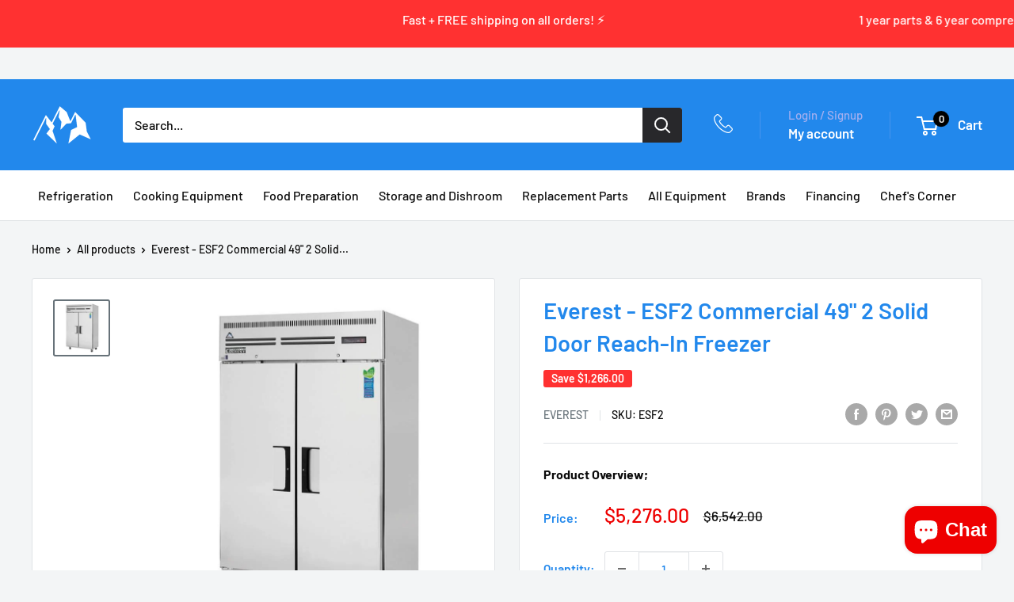

--- FILE ---
content_type: text/html; charset=utf-8
request_url: https://www.chefaaa.com/products/reach-in-freezer-esf2
body_size: 42773
content:
<!doctype html>

<html class="no-js" lang="en">
  <head>
  <!-- Google tag (gtag.js) -->
<script async src="https://www.googletagmanager.com/gtag/js?id=G-NR0GLWRKQZ"></script>
<script>
  window.dataLayer = window.dataLayer || [];
  function gtag(){dataLayer.push(arguments);}
  gtag('js', new Date());

  gtag('config', 'G-NR0GLWRKQZ');
</script>
    <meta charset="utf-8">
    <meta name="viewport" content="width=device-width, initial-scale=1.0, height=device-height, minimum-scale=1.0, maximum-scale=1.0">
    <meta name="theme-color" content="#677279"><title>Everest - ESF2 Commercial 49&quot; 2 Solid Door Reach-In Freezer
</title><meta name="description" content="Everest&#39;s Upright Top Mounted Reach-In Series offers an outstanding combination of refrigerator, freezer, and dual temperature options as well as full or half door drawer variations for multiple applications. The line is geared for sustainability and energy efficiency with features designed to reduce compressor run tim"><link rel="canonical" href="https://www.chefaaa.com/products/reach-in-freezer-esf2"><link rel="shortcut icon" href="//www.chefaaa.com/cdn/shop/files/Chef-AAA-Logo_96x96.png?v=1628276335" type="image/png"><link rel="preload" as="style" href="//www.chefaaa.com/cdn/shop/t/17/assets/theme.css?v=147698008833794581581697838493">
    <link rel="preload" as="script" href="//www.chefaaa.com/cdn/shop/t/17/assets/theme.js?v=179372540479631345661693345612">
    <link rel="preconnect" href="https://cdn.shopify.com">
    <link rel="preconnect" href="https://fonts.shopifycdn.com">
    <link rel="dns-prefetch" href="https://productreviews.shopifycdn.com">
    <link rel="dns-prefetch" href="https://ajax.googleapis.com">
    <link rel="dns-prefetch" href="https://maps.googleapis.com">
    <link rel="dns-prefetch" href="https://maps.gstatic.com">
    <script src="//www.chefaaa.com/cdn/shop/t/17/assets/vendor-images.js?v=36081164906758451061693345612" defer></script>
    <meta property="og:type" content="product">
  <meta property="og:title" content="Everest - ESF2 Commercial 49&quot; 2 Solid Door Reach-In Freezer"><meta property="og:image" content="http://www.chefaaa.com/cdn/shop/products/Reach-In-Refrigerator-ESR2.jpg?v=1738105693">
    <meta property="og:image:secure_url" content="https://www.chefaaa.com/cdn/shop/products/Reach-In-Refrigerator-ESR2.jpg?v=1738105693">
    <meta property="og:image:width" content="800">
    <meta property="og:image:height" content="800"><meta property="product:price:amount" content="5,276.00">
  <meta property="product:price:currency" content="USD"><meta property="og:description" content="Everest&#39;s Upright Top Mounted Reach-In Series offers an outstanding combination of refrigerator, freezer, and dual temperature options as well as full or half door drawer variations for multiple applications. The line is geared for sustainability and energy efficiency with features designed to reduce compressor run tim"><meta property="og:url" content="https://www.chefaaa.com/products/reach-in-freezer-esf2">
<meta property="og:site_name" content="Chef AAA"><meta name="twitter:card" content="summary"><meta name="twitter:title" content="Everest - ESF2 Commercial 49&quot; 2 Solid Door Reach-In Freezer">
  <meta name="twitter:description" content="Everest&#39;s Upright Top Mounted Reach-In Series offers an outstanding combination of refrigerator, freezer, and dual temperature options as well as full or half door drawer variations for multiple applications. The line is geared for sustainability and energy efficiency with features designed to reduce compressor run time and the reliance of electricity. Equipped with the Blizzard R290 system, a fully self-contained and detachable condensing unit which uses natural, environmentally friendly, EPA-compliant R290 refrigerant with zero (0) Ozone Depletion Potential (ODP) and three (3) Global Warming Potential (GWP). Blizzard R290 is easily replaceable and requires no on-site brazing. ETL LISTED Basic ETL mark. ETL is interchangeable with UL, since they both test against the same standards. This item meets the sanitation standards imposed by the ETL, a division of the Intertek Group. This item meets the standards imposed by NSF International, which">
  <meta name="twitter:image" content="https://www.chefaaa.com/cdn/shop/products/Reach-In-Refrigerator-ESR2_600x600_crop_center.jpg?v=1738105693">
    <link rel="preload" href="//www.chefaaa.com/cdn/fonts/barlow/barlow_n6.329f582a81f63f125e63c20a5a80ae9477df68e1.woff2" as="font" type="font/woff2" crossorigin><link rel="preload" href="//www.chefaaa.com/cdn/fonts/barlow/barlow_n5.a193a1990790eba0cc5cca569d23799830e90f07.woff2" as="font" type="font/woff2" crossorigin><style>
  @font-face {
  font-family: Barlow;
  font-weight: 600;
  font-style: normal;
  font-display: swap;
  src: url("//www.chefaaa.com/cdn/fonts/barlow/barlow_n6.329f582a81f63f125e63c20a5a80ae9477df68e1.woff2") format("woff2"),
       url("//www.chefaaa.com/cdn/fonts/barlow/barlow_n6.0163402e36247bcb8b02716880d0b39568412e9e.woff") format("woff");
}

  @font-face {
  font-family: Barlow;
  font-weight: 500;
  font-style: normal;
  font-display: swap;
  src: url("//www.chefaaa.com/cdn/fonts/barlow/barlow_n5.a193a1990790eba0cc5cca569d23799830e90f07.woff2") format("woff2"),
       url("//www.chefaaa.com/cdn/fonts/barlow/barlow_n5.ae31c82169b1dc0715609b8cc6a610b917808358.woff") format("woff");
}

@font-face {
  font-family: Barlow;
  font-weight: 600;
  font-style: normal;
  font-display: swap;
  src: url("//www.chefaaa.com/cdn/fonts/barlow/barlow_n6.329f582a81f63f125e63c20a5a80ae9477df68e1.woff2") format("woff2"),
       url("//www.chefaaa.com/cdn/fonts/barlow/barlow_n6.0163402e36247bcb8b02716880d0b39568412e9e.woff") format("woff");
}

@font-face {
  font-family: Barlow;
  font-weight: 600;
  font-style: italic;
  font-display: swap;
  src: url("//www.chefaaa.com/cdn/fonts/barlow/barlow_i6.5a22bd20fb27bad4d7674cc6e666fb9c77d813bb.woff2") format("woff2"),
       url("//www.chefaaa.com/cdn/fonts/barlow/barlow_i6.1c8787fcb59f3add01a87f21b38c7ef797e3b3a1.woff") format("woff");
}


  @font-face {
  font-family: Barlow;
  font-weight: 700;
  font-style: normal;
  font-display: swap;
  src: url("//www.chefaaa.com/cdn/fonts/barlow/barlow_n7.691d1d11f150e857dcbc1c10ef03d825bc378d81.woff2") format("woff2"),
       url("//www.chefaaa.com/cdn/fonts/barlow/barlow_n7.4fdbb1cb7da0e2c2f88492243ffa2b4f91924840.woff") format("woff");
}

  @font-face {
  font-family: Barlow;
  font-weight: 500;
  font-style: italic;
  font-display: swap;
  src: url("//www.chefaaa.com/cdn/fonts/barlow/barlow_i5.714d58286997b65cd479af615cfa9bb0a117a573.woff2") format("woff2"),
       url("//www.chefaaa.com/cdn/fonts/barlow/barlow_i5.0120f77e6447d3b5df4bbec8ad8c2d029d87fb21.woff") format("woff");
}

  @font-face {
  font-family: Barlow;
  font-weight: 700;
  font-style: italic;
  font-display: swap;
  src: url("//www.chefaaa.com/cdn/fonts/barlow/barlow_i7.50e19d6cc2ba5146fa437a5a7443c76d5d730103.woff2") format("woff2"),
       url("//www.chefaaa.com/cdn/fonts/barlow/barlow_i7.47e9f98f1b094d912e6fd631cc3fe93d9f40964f.woff") format("woff");
}


  :root {
    --default-text-font-size : 15px;
    --base-text-font-size    : 16px;
    --heading-font-family    : Barlow, sans-serif;
    --heading-font-weight    : 600;
    --heading-font-style     : normal;
    --text-font-family       : Barlow, sans-serif;
    --text-font-weight       : 500;
    --text-font-style        : normal;
    --text-font-bolder-weight: 600;
    --text-link-decoration   : underline;

    --text-color               : #0b0b0b;
    --text-color-rgb           : 11, 11, 11;
    --heading-color            : #2288ec;
    --border-color             : #e0e3e6;
    --border-color-rgb         : 224, 227, 230;
    --form-border-color        : #d2d6db;
    --accent-color             : #677279;
    --accent-color-rgb         : 103, 114, 121;
    --link-color               : #00badb;
    --link-color-hover         : #00798e;
    --background               : #f3f5f6;
    --secondary-background     : #ffffff;
    --secondary-background-rgb : 255, 255, 255;
    --accent-background        : rgba(103, 114, 121, 0.08);

    --input-background: #ffffff;

    --error-color       : #ff0000;
    --error-background  : rgba(255, 0, 0, 0.07);
    --success-color     : #00aa00;
    --success-background: rgba(0, 170, 0, 0.11);

    --primary-button-background      : #00badb;
    --primary-button-background-rgb  : 0, 186, 219;
    --primary-button-text-color      : #ffffff;
    --secondary-button-background    : #1e2d7d;
    --secondary-button-background-rgb: 30, 45, 125;
    --secondary-button-text-color    : #ffffff;

    --header-background      : #2288ec;
    --header-text-color      : #ffffff;
    --header-light-text-color: #a3afef;
    --header-border-color    : rgba(163, 175, 239, 0.3);
    --header-accent-color    : #00badb;

    --footer-background-color:    #f3f5f6;
    --footer-heading-text-color:  #1e2d7d;
    --footer-body-text-color:     #677279;
    --footer-body-text-color-rgb: 103, 114, 121;
    --footer-accent-color:        #00badb;
    --footer-accent-color-rgb:    0, 186, 219;
    --footer-border:              1px solid var(--border-color);
    
    --flickity-arrow-color: #a8b0b8;--product-on-sale-accent           : #ee0000;
    --product-on-sale-accent-rgb       : 238, 0, 0;
    --product-on-sale-color            : #ffffff;
    --product-in-stock-color           : #008a00;
    --product-low-stock-color          : #ee0000;
    --product-sold-out-color           : #8a9297;
    --product-custom-label-1-background: #008a00;
    --product-custom-label-1-color     : #ffffff;
    --product-custom-label-2-background: #00a500;
    --product-custom-label-2-color     : #ffffff;
    --product-review-star-color        : #ffbd00;

    --mobile-container-gutter : 20px;
    --desktop-container-gutter: 40px;

    /* Shopify related variables */
    --payment-terms-background-color: #f3f5f6;
  }
</style>

<script>
  // IE11 does not have support for CSS variables, so we have to polyfill them
  if (!(((window || {}).CSS || {}).supports && window.CSS.supports('(--a: 0)'))) {
    const script = document.createElement('script');
    script.type = 'text/javascript';
    script.src = 'https://cdn.jsdelivr.net/npm/css-vars-ponyfill@2';
    script.onload = function() {
      cssVars({});
    };

    document.getElementsByTagName('head')[0].appendChild(script);
  }
</script>


    <script>window.performance && window.performance.mark && window.performance.mark('shopify.content_for_header.start');</script><meta name="google-site-verification" content="f0hnMJr6NSskZeUiqWITOBh6T9Gy0slDm7HCbFGxGk4">
<meta id="shopify-digital-wallet" name="shopify-digital-wallet" content="/59031453880/digital_wallets/dialog">
<link rel="alternate" type="application/json+oembed" href="https://www.chefaaa.com/products/reach-in-freezer-esf2.oembed">
<script async="async" src="/checkouts/internal/preloads.js?locale=en-US"></script>
<script id="shopify-features" type="application/json">{"accessToken":"6f25f90eb20f666c3a717c8b162a231a","betas":["rich-media-storefront-analytics"],"domain":"www.chefaaa.com","predictiveSearch":true,"shopId":59031453880,"locale":"en"}</script>
<script>var Shopify = Shopify || {};
Shopify.shop = "chefaaa-online-store.myshopify.com";
Shopify.locale = "en";
Shopify.currency = {"active":"USD","rate":"1.0"};
Shopify.country = "US";
Shopify.theme = {"name":"Chef AAA - 4.2.3 - 8\/29\/23","id":158477615391,"schema_name":"Warehouse","schema_version":"4.2.2","theme_store_id":871,"role":"main"};
Shopify.theme.handle = "null";
Shopify.theme.style = {"id":null,"handle":null};
Shopify.cdnHost = "www.chefaaa.com/cdn";
Shopify.routes = Shopify.routes || {};
Shopify.routes.root = "/";</script>
<script type="module">!function(o){(o.Shopify=o.Shopify||{}).modules=!0}(window);</script>
<script>!function(o){function n(){var o=[];function n(){o.push(Array.prototype.slice.apply(arguments))}return n.q=o,n}var t=o.Shopify=o.Shopify||{};t.loadFeatures=n(),t.autoloadFeatures=n()}(window);</script>
<script id="shop-js-analytics" type="application/json">{"pageType":"product"}</script>
<script defer="defer" async type="module" src="//www.chefaaa.com/cdn/shopifycloud/shop-js/modules/v2/client.init-shop-cart-sync_BT-GjEfc.en.esm.js"></script>
<script defer="defer" async type="module" src="//www.chefaaa.com/cdn/shopifycloud/shop-js/modules/v2/chunk.common_D58fp_Oc.esm.js"></script>
<script defer="defer" async type="module" src="//www.chefaaa.com/cdn/shopifycloud/shop-js/modules/v2/chunk.modal_xMitdFEc.esm.js"></script>
<script type="module">
  await import("//www.chefaaa.com/cdn/shopifycloud/shop-js/modules/v2/client.init-shop-cart-sync_BT-GjEfc.en.esm.js");
await import("//www.chefaaa.com/cdn/shopifycloud/shop-js/modules/v2/chunk.common_D58fp_Oc.esm.js");
await import("//www.chefaaa.com/cdn/shopifycloud/shop-js/modules/v2/chunk.modal_xMitdFEc.esm.js");

  window.Shopify.SignInWithShop?.initShopCartSync?.({"fedCMEnabled":true,"windoidEnabled":true});

</script>
<script>(function() {
  var isLoaded = false;
  function asyncLoad() {
    if (isLoaded) return;
    isLoaded = true;
    var urls = ["https:\/\/gtranslate.io\/shopify\/gtranslate.js?shop=chefaaa-online-store.myshopify.com","\/\/cdn.shopify.com\/proxy\/3fd5d7ecfd09074d450fd1fe429d33d8febd20092f7a8715a9f200314845984d\/bingshoppingtool-t2app-prod.trafficmanager.net\/uet\/tracking_script?shop=chefaaa-online-store.myshopify.com\u0026sp-cache-control=cHVibGljLCBtYXgtYWdlPTkwMA","https:\/\/chimpstatic.com\/mcjs-connected\/js\/users\/78230a1822496405e71b7d81b\/558b3a85391bebb7eabf56b62.js?shop=chefaaa-online-store.myshopify.com","\/\/www.powr.io\/powr.js?powr-token=chefaaa-online-store.myshopify.com\u0026external-type=shopify\u0026shop=chefaaa-online-store.myshopify.com","https:\/\/cdn.hextom.com\/js\/freeshippingbar.js?shop=chefaaa-online-store.myshopify.com"];
    for (var i = 0; i < urls.length; i++) {
      var s = document.createElement('script');
      s.type = 'text/javascript';
      s.async = true;
      s.src = urls[i];
      var x = document.getElementsByTagName('script')[0];
      x.parentNode.insertBefore(s, x);
    }
  };
  if(window.attachEvent) {
    window.attachEvent('onload', asyncLoad);
  } else {
    window.addEventListener('load', asyncLoad, false);
  }
})();</script>
<script id="__st">var __st={"a":59031453880,"offset":-28800,"reqid":"31e1dfd4-79f3-4ea5-a4fa-de40ad136554-1769096670","pageurl":"www.chefaaa.com\/products\/reach-in-freezer-esf2","u":"ee602582e368","p":"product","rtyp":"product","rid":6923160387768};</script>
<script>window.ShopifyPaypalV4VisibilityTracking = true;</script>
<script id="form-persister">!function(){'use strict';const t='contact',e='new_comment',n=[[t,t],['blogs',e],['comments',e],[t,'customer']],o='password',r='form_key',c=['recaptcha-v3-token','g-recaptcha-response','h-captcha-response',o],s=()=>{try{return window.sessionStorage}catch{return}},i='__shopify_v',u=t=>t.elements[r],a=function(){const t=[...n].map((([t,e])=>`form[action*='/${t}']:not([data-nocaptcha='true']) input[name='form_type'][value='${e}']`)).join(',');var e;return e=t,()=>e?[...document.querySelectorAll(e)].map((t=>t.form)):[]}();function m(t){const e=u(t);a().includes(t)&&(!e||!e.value)&&function(t){try{if(!s())return;!function(t){const e=s();if(!e)return;const n=u(t);if(!n)return;const o=n.value;o&&e.removeItem(o)}(t);const e=Array.from(Array(32),(()=>Math.random().toString(36)[2])).join('');!function(t,e){u(t)||t.append(Object.assign(document.createElement('input'),{type:'hidden',name:r})),t.elements[r].value=e}(t,e),function(t,e){const n=s();if(!n)return;const r=[...t.querySelectorAll(`input[type='${o}']`)].map((({name:t})=>t)),u=[...c,...r],a={};for(const[o,c]of new FormData(t).entries())u.includes(o)||(a[o]=c);n.setItem(e,JSON.stringify({[i]:1,action:t.action,data:a}))}(t,e)}catch(e){console.error('failed to persist form',e)}}(t)}const f=t=>{if('true'===t.dataset.persistBound)return;const e=function(t,e){const n=function(t){return'function'==typeof t.submit?t.submit:HTMLFormElement.prototype.submit}(t).bind(t);return function(){let t;return()=>{t||(t=!0,(()=>{try{e(),n()}catch(t){(t=>{console.error('form submit failed',t)})(t)}})(),setTimeout((()=>t=!1),250))}}()}(t,(()=>{m(t)}));!function(t,e){if('function'==typeof t.submit&&'function'==typeof e)try{t.submit=e}catch{}}(t,e),t.addEventListener('submit',(t=>{t.preventDefault(),e()})),t.dataset.persistBound='true'};!function(){function t(t){const e=(t=>{const e=t.target;return e instanceof HTMLFormElement?e:e&&e.form})(t);e&&m(e)}document.addEventListener('submit',t),document.addEventListener('DOMContentLoaded',(()=>{const e=a();for(const t of e)f(t);var n;n=document.body,new window.MutationObserver((t=>{for(const e of t)if('childList'===e.type&&e.addedNodes.length)for(const t of e.addedNodes)1===t.nodeType&&'FORM'===t.tagName&&a().includes(t)&&f(t)})).observe(n,{childList:!0,subtree:!0,attributes:!1}),document.removeEventListener('submit',t)}))}()}();</script>
<script integrity="sha256-4kQ18oKyAcykRKYeNunJcIwy7WH5gtpwJnB7kiuLZ1E=" data-source-attribution="shopify.loadfeatures" defer="defer" src="//www.chefaaa.com/cdn/shopifycloud/storefront/assets/storefront/load_feature-a0a9edcb.js" crossorigin="anonymous"></script>
<script data-source-attribution="shopify.dynamic_checkout.dynamic.init">var Shopify=Shopify||{};Shopify.PaymentButton=Shopify.PaymentButton||{isStorefrontPortableWallets:!0,init:function(){window.Shopify.PaymentButton.init=function(){};var t=document.createElement("script");t.src="https://www.chefaaa.com/cdn/shopifycloud/portable-wallets/latest/portable-wallets.en.js",t.type="module",document.head.appendChild(t)}};
</script>
<script data-source-attribution="shopify.dynamic_checkout.buyer_consent">
  function portableWalletsHideBuyerConsent(e){var t=document.getElementById("shopify-buyer-consent"),n=document.getElementById("shopify-subscription-policy-button");t&&n&&(t.classList.add("hidden"),t.setAttribute("aria-hidden","true"),n.removeEventListener("click",e))}function portableWalletsShowBuyerConsent(e){var t=document.getElementById("shopify-buyer-consent"),n=document.getElementById("shopify-subscription-policy-button");t&&n&&(t.classList.remove("hidden"),t.removeAttribute("aria-hidden"),n.addEventListener("click",e))}window.Shopify?.PaymentButton&&(window.Shopify.PaymentButton.hideBuyerConsent=portableWalletsHideBuyerConsent,window.Shopify.PaymentButton.showBuyerConsent=portableWalletsShowBuyerConsent);
</script>
<script>
  function portableWalletsCleanup(e){e&&e.src&&console.error("Failed to load portable wallets script "+e.src);var t=document.querySelectorAll("shopify-accelerated-checkout .shopify-payment-button__skeleton, shopify-accelerated-checkout-cart .wallet-cart-button__skeleton"),e=document.getElementById("shopify-buyer-consent");for(let e=0;e<t.length;e++)t[e].remove();e&&e.remove()}function portableWalletsNotLoadedAsModule(e){e instanceof ErrorEvent&&"string"==typeof e.message&&e.message.includes("import.meta")&&"string"==typeof e.filename&&e.filename.includes("portable-wallets")&&(window.removeEventListener("error",portableWalletsNotLoadedAsModule),window.Shopify.PaymentButton.failedToLoad=e,"loading"===document.readyState?document.addEventListener("DOMContentLoaded",window.Shopify.PaymentButton.init):window.Shopify.PaymentButton.init())}window.addEventListener("error",portableWalletsNotLoadedAsModule);
</script>

<script type="module" src="https://www.chefaaa.com/cdn/shopifycloud/portable-wallets/latest/portable-wallets.en.js" onError="portableWalletsCleanup(this)" crossorigin="anonymous"></script>
<script nomodule>
  document.addEventListener("DOMContentLoaded", portableWalletsCleanup);
</script>

<link id="shopify-accelerated-checkout-styles" rel="stylesheet" media="screen" href="https://www.chefaaa.com/cdn/shopifycloud/portable-wallets/latest/accelerated-checkout-backwards-compat.css" crossorigin="anonymous">
<style id="shopify-accelerated-checkout-cart">
        #shopify-buyer-consent {
  margin-top: 1em;
  display: inline-block;
  width: 100%;
}

#shopify-buyer-consent.hidden {
  display: none;
}

#shopify-subscription-policy-button {
  background: none;
  border: none;
  padding: 0;
  text-decoration: underline;
  font-size: inherit;
  cursor: pointer;
}

#shopify-subscription-policy-button::before {
  box-shadow: none;
}

      </style>

<script>window.performance && window.performance.mark && window.performance.mark('shopify.content_for_header.end');</script>

    <link rel="stylesheet" href="//www.chefaaa.com/cdn/shop/t/17/assets/theme.css?v=147698008833794581581697838493">


    
  <script type="application/ld+json">
  {
    "@context": "https://schema.org",
    "@type": "Product",
    "productID": 6923160387768,
    "offers": [{
          "@type": "Offer",
          "name": "Default Title",
          "availability":"https://schema.org/InStock",
          "price": 5276.0,
          "priceCurrency": "USD",
          "priceValidUntil": "2026-02-01","sku": "ESF2",
            "gtin12": "647351953755",
          "url": "/products/reach-in-freezer-esf2?variant=40622972207288"
        }
],"brand": {
      "@type": "Brand",
      "name": "Everest"
    },
    "name": "Everest - ESF2 Commercial 49\" 2 Solid Door Reach-In Freezer",
    "description": "Everest's Upright Top Mounted Reach-In Series offers an outstanding combination of refrigerator, freezer, and dual temperature options as well as full or half door drawer variations for multiple applications. The line is geared for sustainability and energy efficiency with features designed to reduce compressor run time and the reliance of electricity. Equipped with the Blizzard R290 system, a fully self-contained and detachable condensing unit which uses natural, environmentally friendly, EPA-compliant R290 refrigerant with zero (0) Ozone Depletion Potential (ODP) and three (3) Global Warming Potential (GWP). Blizzard R290 is easily replaceable and requires no on-site brazing. ETL LISTED Basic ETL mark. ETL is interchangeable with UL, since they both test against the same standards. This item meets the sanitation standards imposed by the ETL, a division of the Intertek Group. This item meets the standards imposed by NSF International, which focuses on public safety, health, and the environment.\n\nTop-mounted, self-contained and fully detachable Blizzard R290 condensing unit\nEnvironmentally friendly, EPA-compliant R290 refrigerant\nElectronically commutated fan motors\nFull-length air duct system and airflow guard\nTime-initiated and temperature-terminated auto defrost\nLarge capacity, corrosion-resistant condenser\n2.5″ thick high-density polyurethane insulation\nHigh performance, auto-reverse condenser fan motor\nPressure relief devices\nThree epoxy coated, steel wire shelves per section\nPre-wired and ready to plug\nHeavy-duty stainless steel interior \/ exterior\nHeavy-duty stainless steel door\nThe freezer holds -10°F to 54°F\n\n",
    "category": "Reach-In Freezer",
    "url": "/products/reach-in-freezer-esf2",
    "sku": "ESF2",
    "image": {
      "@type": "ImageObject",
      "url": "https://www.chefaaa.com/cdn/shop/products/Reach-In-Refrigerator-ESR2.jpg?v=1738105693&width=1024",
      "image": "https://www.chefaaa.com/cdn/shop/products/Reach-In-Refrigerator-ESR2.jpg?v=1738105693&width=1024",
      "name": "Reach-In Freezer ESF2",
      "width": "1024",
      "height": "1024"
    }
  }
  </script>



  <script type="application/ld+json">
  {
    "@context": "https://schema.org",
    "@type": "BreadcrumbList",
  "itemListElement": [{
      "@type": "ListItem",
      "position": 1,
      "name": "Home",
      "item": "https://www.chefaaa.com"
    },{
          "@type": "ListItem",
          "position": 2,
          "name": "Everest - ESF2 Commercial 49\" 2 Solid Door Reach-In Freezer",
          "item": "https://www.chefaaa.com/products/reach-in-freezer-esf2"
        }]
  }
  </script>



    <script>
      // This allows to expose several variables to the global scope, to be used in scripts
      window.theme = {
        pageType: "product",
        cartCount: 0,
        moneyFormat: "${{amount}}",
        moneyWithCurrencyFormat: "${{amount}} USD",
        currencyCodeEnabled: false,
        showDiscount: true,
        discountMode: "saving",
        cartType: "drawer"
      };

      window.routes = {
        rootUrl: "\/",
        rootUrlWithoutSlash: '',
        cartUrl: "\/cart",
        cartAddUrl: "\/cart\/add",
        cartChangeUrl: "\/cart\/change",
        searchUrl: "\/search",
        productRecommendationsUrl: "\/recommendations\/products"
      };

      window.languages = {
        productRegularPrice: "Regular price",
        productSalePrice: "Sale price",
        collectionOnSaleLabel: "Save {{savings}}",
        productFormUnavailable: "Unavailable",
        productFormAddToCart: "Add to cart",
        productFormPreOrder: "Pre-order",
        productFormSoldOut: "Sold out",
        productAdded: "Product has been added to your cart",
        productAddedShort: "Added!",
        shippingEstimatorNoResults: "No shipping could be found for your address.",
        shippingEstimatorOneResult: "There is one shipping rate for your address:",
        shippingEstimatorMultipleResults: "There are {{count}} shipping rates for your address:",
        shippingEstimatorErrors: "There are some errors:"
      };

      document.documentElement.className = document.documentElement.className.replace('no-js', 'js');
    </script><script src="//www.chefaaa.com/cdn/shop/t/17/assets/theme.js?v=179372540479631345661693345612" defer></script>
    <script src="//www.chefaaa.com/cdn/shop/t/17/assets/custom.js?v=102476495355921946141693345612" defer></script><script>
        (function () {
          window.onpageshow = function() {
            // We force re-freshing the cart content onpageshow, as most browsers will serve a cache copy when hitting the
            // back button, which cause staled data
            document.documentElement.dispatchEvent(new CustomEvent('cart:refresh', {
              bubbles: true,
              detail: {scrollToTop: false}
            }));
          };
        })();
      </script><!-- Meta Pixel Code -->
<script>
!function(f,b,e,v,n,t,s)
{if(f.fbq)return;n=f.fbq=function(){n.callMethod?
n.callMethod.apply(n,arguments):n.queue.push(arguments)};
if(!f._fbq)f._fbq=n;n.push=n;n.loaded=!0;n.version='2.0';
n.queue=[];t=b.createElement(e);t.async=!0;
t.src=v;s=b.getElementsByTagName(e)[0];
s.parentNode.insertBefore(t,s)}(window, document,'script',
'https://connect.facebook.net/en_US/fbevents.js');
fbq('init', '1608796766275555');
fbq('track', 'PageView');
</script>
<noscript><img height="1" width="1" style="display:none"
src="https://www.facebook.com/tr?id=1608796766275555&ev=PageView&noscript=1"
/></noscript>
<!-- End Meta Pixel Code -->
    <script type="text/javascript" async> window.kwipped_approve = window.kwipped_approve || {}; window.kwipped_approve.url = "https://www.kwipped.com"; window.kwipped_approve.approve_id = "eyJpdiI6IkY4OE0yS3hHaGNzNmpwSnhOekFvQ0E9PSIsInZhbHVlIjoiMkpHVGkwb1BvZlhpOFFOMWhcL1Q5elE9PSIsIm1hYyI6IjdjMzA1ZWRhZjRkYzk0ZDdmYzQ5OTkzYjU3MzNiOGEwYTM0YTA3YWIwY2M3YjA0MTgxN2UyM2FmZGY5MDc0YjIifQ=="; function init_kwipped_approve_snippet() { var b = document.getElementsByTagName('body')[0]; var t = document.querySelector('approve-widget'); if (!t) { t = document.createElement('approve-widget'); b.appendChild(t); } var s=document.createElement('script'); s.type= 'text/javascript'; s.src = 'https://api.kwipped.com/approve/plugin/3.0/approve_plugin_loader.php'; b.appendChild(s); } if(document.readyState != 'loading'){ init_kwipped_approve_snippet(); } else{ window.addEventListener('DOMContentLoaded',init_kwipped_approve_snippet); } </script>
<script src="https://cdn.shopify.com/extensions/19689677-6488-4a31-adf3-fcf4359c5fd9/forms-2295/assets/shopify-forms-loader.js" type="text/javascript" defer="defer"></script>
<script src="https://cdn.shopify.com/extensions/e8878072-2f6b-4e89-8082-94b04320908d/inbox-1254/assets/inbox-chat-loader.js" type="text/javascript" defer="defer"></script>
<link href="https://monorail-edge.shopifysvc.com" rel="dns-prefetch">
<script>(function(){if ("sendBeacon" in navigator && "performance" in window) {try {var session_token_from_headers = performance.getEntriesByType('navigation')[0].serverTiming.find(x => x.name == '_s').description;} catch {var session_token_from_headers = undefined;}var session_cookie_matches = document.cookie.match(/_shopify_s=([^;]*)/);var session_token_from_cookie = session_cookie_matches && session_cookie_matches.length === 2 ? session_cookie_matches[1] : "";var session_token = session_token_from_headers || session_token_from_cookie || "";function handle_abandonment_event(e) {var entries = performance.getEntries().filter(function(entry) {return /monorail-edge.shopifysvc.com/.test(entry.name);});if (!window.abandonment_tracked && entries.length === 0) {window.abandonment_tracked = true;var currentMs = Date.now();var navigation_start = performance.timing.navigationStart;var payload = {shop_id: 59031453880,url: window.location.href,navigation_start,duration: currentMs - navigation_start,session_token,page_type: "product"};window.navigator.sendBeacon("https://monorail-edge.shopifysvc.com/v1/produce", JSON.stringify({schema_id: "online_store_buyer_site_abandonment/1.1",payload: payload,metadata: {event_created_at_ms: currentMs,event_sent_at_ms: currentMs}}));}}window.addEventListener('pagehide', handle_abandonment_event);}}());</script>
<script id="web-pixels-manager-setup">(function e(e,d,r,n,o){if(void 0===o&&(o={}),!Boolean(null===(a=null===(i=window.Shopify)||void 0===i?void 0:i.analytics)||void 0===a?void 0:a.replayQueue)){var i,a;window.Shopify=window.Shopify||{};var t=window.Shopify;t.analytics=t.analytics||{};var s=t.analytics;s.replayQueue=[],s.publish=function(e,d,r){return s.replayQueue.push([e,d,r]),!0};try{self.performance.mark("wpm:start")}catch(e){}var l=function(){var e={modern:/Edge?\/(1{2}[4-9]|1[2-9]\d|[2-9]\d{2}|\d{4,})\.\d+(\.\d+|)|Firefox\/(1{2}[4-9]|1[2-9]\d|[2-9]\d{2}|\d{4,})\.\d+(\.\d+|)|Chrom(ium|e)\/(9{2}|\d{3,})\.\d+(\.\d+|)|(Maci|X1{2}).+ Version\/(15\.\d+|(1[6-9]|[2-9]\d|\d{3,})\.\d+)([,.]\d+|)( \(\w+\)|)( Mobile\/\w+|) Safari\/|Chrome.+OPR\/(9{2}|\d{3,})\.\d+\.\d+|(CPU[ +]OS|iPhone[ +]OS|CPU[ +]iPhone|CPU IPhone OS|CPU iPad OS)[ +]+(15[._]\d+|(1[6-9]|[2-9]\d|\d{3,})[._]\d+)([._]\d+|)|Android:?[ /-](13[3-9]|1[4-9]\d|[2-9]\d{2}|\d{4,})(\.\d+|)(\.\d+|)|Android.+Firefox\/(13[5-9]|1[4-9]\d|[2-9]\d{2}|\d{4,})\.\d+(\.\d+|)|Android.+Chrom(ium|e)\/(13[3-9]|1[4-9]\d|[2-9]\d{2}|\d{4,})\.\d+(\.\d+|)|SamsungBrowser\/([2-9]\d|\d{3,})\.\d+/,legacy:/Edge?\/(1[6-9]|[2-9]\d|\d{3,})\.\d+(\.\d+|)|Firefox\/(5[4-9]|[6-9]\d|\d{3,})\.\d+(\.\d+|)|Chrom(ium|e)\/(5[1-9]|[6-9]\d|\d{3,})\.\d+(\.\d+|)([\d.]+$|.*Safari\/(?![\d.]+ Edge\/[\d.]+$))|(Maci|X1{2}).+ Version\/(10\.\d+|(1[1-9]|[2-9]\d|\d{3,})\.\d+)([,.]\d+|)( \(\w+\)|)( Mobile\/\w+|) Safari\/|Chrome.+OPR\/(3[89]|[4-9]\d|\d{3,})\.\d+\.\d+|(CPU[ +]OS|iPhone[ +]OS|CPU[ +]iPhone|CPU IPhone OS|CPU iPad OS)[ +]+(10[._]\d+|(1[1-9]|[2-9]\d|\d{3,})[._]\d+)([._]\d+|)|Android:?[ /-](13[3-9]|1[4-9]\d|[2-9]\d{2}|\d{4,})(\.\d+|)(\.\d+|)|Mobile Safari.+OPR\/([89]\d|\d{3,})\.\d+\.\d+|Android.+Firefox\/(13[5-9]|1[4-9]\d|[2-9]\d{2}|\d{4,})\.\d+(\.\d+|)|Android.+Chrom(ium|e)\/(13[3-9]|1[4-9]\d|[2-9]\d{2}|\d{4,})\.\d+(\.\d+|)|Android.+(UC? ?Browser|UCWEB|U3)[ /]?(15\.([5-9]|\d{2,})|(1[6-9]|[2-9]\d|\d{3,})\.\d+)\.\d+|SamsungBrowser\/(5\.\d+|([6-9]|\d{2,})\.\d+)|Android.+MQ{2}Browser\/(14(\.(9|\d{2,})|)|(1[5-9]|[2-9]\d|\d{3,})(\.\d+|))(\.\d+|)|K[Aa][Ii]OS\/(3\.\d+|([4-9]|\d{2,})\.\d+)(\.\d+|)/},d=e.modern,r=e.legacy,n=navigator.userAgent;return n.match(d)?"modern":n.match(r)?"legacy":"unknown"}(),u="modern"===l?"modern":"legacy",c=(null!=n?n:{modern:"",legacy:""})[u],f=function(e){return[e.baseUrl,"/wpm","/b",e.hashVersion,"modern"===e.buildTarget?"m":"l",".js"].join("")}({baseUrl:d,hashVersion:r,buildTarget:u}),m=function(e){var d=e.version,r=e.bundleTarget,n=e.surface,o=e.pageUrl,i=e.monorailEndpoint;return{emit:function(e){var a=e.status,t=e.errorMsg,s=(new Date).getTime(),l=JSON.stringify({metadata:{event_sent_at_ms:s},events:[{schema_id:"web_pixels_manager_load/3.1",payload:{version:d,bundle_target:r,page_url:o,status:a,surface:n,error_msg:t},metadata:{event_created_at_ms:s}}]});if(!i)return console&&console.warn&&console.warn("[Web Pixels Manager] No Monorail endpoint provided, skipping logging."),!1;try{return self.navigator.sendBeacon.bind(self.navigator)(i,l)}catch(e){}var u=new XMLHttpRequest;try{return u.open("POST",i,!0),u.setRequestHeader("Content-Type","text/plain"),u.send(l),!0}catch(e){return console&&console.warn&&console.warn("[Web Pixels Manager] Got an unhandled error while logging to Monorail."),!1}}}}({version:r,bundleTarget:l,surface:e.surface,pageUrl:self.location.href,monorailEndpoint:e.monorailEndpoint});try{o.browserTarget=l,function(e){var d=e.src,r=e.async,n=void 0===r||r,o=e.onload,i=e.onerror,a=e.sri,t=e.scriptDataAttributes,s=void 0===t?{}:t,l=document.createElement("script"),u=document.querySelector("head"),c=document.querySelector("body");if(l.async=n,l.src=d,a&&(l.integrity=a,l.crossOrigin="anonymous"),s)for(var f in s)if(Object.prototype.hasOwnProperty.call(s,f))try{l.dataset[f]=s[f]}catch(e){}if(o&&l.addEventListener("load",o),i&&l.addEventListener("error",i),u)u.appendChild(l);else{if(!c)throw new Error("Did not find a head or body element to append the script");c.appendChild(l)}}({src:f,async:!0,onload:function(){if(!function(){var e,d;return Boolean(null===(d=null===(e=window.Shopify)||void 0===e?void 0:e.analytics)||void 0===d?void 0:d.initialized)}()){var d=window.webPixelsManager.init(e)||void 0;if(d){var r=window.Shopify.analytics;r.replayQueue.forEach((function(e){var r=e[0],n=e[1],o=e[2];d.publishCustomEvent(r,n,o)})),r.replayQueue=[],r.publish=d.publishCustomEvent,r.visitor=d.visitor,r.initialized=!0}}},onerror:function(){return m.emit({status:"failed",errorMsg:"".concat(f," has failed to load")})},sri:function(e){var d=/^sha384-[A-Za-z0-9+/=]+$/;return"string"==typeof e&&d.test(e)}(c)?c:"",scriptDataAttributes:o}),m.emit({status:"loading"})}catch(e){m.emit({status:"failed",errorMsg:(null==e?void 0:e.message)||"Unknown error"})}}})({shopId: 59031453880,storefrontBaseUrl: "https://www.chefaaa.com",extensionsBaseUrl: "https://extensions.shopifycdn.com/cdn/shopifycloud/web-pixels-manager",monorailEndpoint: "https://monorail-edge.shopifysvc.com/unstable/produce_batch",surface: "storefront-renderer",enabledBetaFlags: ["2dca8a86"],webPixelsConfigList: [{"id":"1014726943","configuration":"{\"ti\":\"149007079\",\"endpoint\":\"https:\/\/bat.bing.com\/action\/0\"}","eventPayloadVersion":"v1","runtimeContext":"STRICT","scriptVersion":"5ee93563fe31b11d2d65e2f09a5229dc","type":"APP","apiClientId":2997493,"privacyPurposes":["ANALYTICS","MARKETING","SALE_OF_DATA"],"dataSharingAdjustments":{"protectedCustomerApprovalScopes":["read_customer_personal_data"]}},{"id":"731447583","configuration":"{\"config\":\"{\\\"pixel_id\\\":\\\"AW-10880745222\\\",\\\"target_country\\\":\\\"US\\\",\\\"gtag_events\\\":[{\\\"type\\\":\\\"search\\\",\\\"action_label\\\":\\\"AW-10880745222\\\/Ux-KCNPQh7EDEIb-q8Qo\\\"},{\\\"type\\\":\\\"begin_checkout\\\",\\\"action_label\\\":\\\"AW-10880745222\\\/P1csCNDQh7EDEIb-q8Qo\\\"},{\\\"type\\\":\\\"view_item\\\",\\\"action_label\\\":[\\\"AW-10880745222\\\/DaalCMrQh7EDEIb-q8Qo\\\",\\\"MC-VHJ6NBH1QD\\\"]},{\\\"type\\\":\\\"purchase\\\",\\\"action_label\\\":[\\\"AW-10880745222\\\/LQiYCMfQh7EDEIb-q8Qo\\\",\\\"MC-VHJ6NBH1QD\\\"]},{\\\"type\\\":\\\"page_view\\\",\\\"action_label\\\":[\\\"AW-10880745222\\\/gM5TCMTQh7EDEIb-q8Qo\\\",\\\"MC-VHJ6NBH1QD\\\"]},{\\\"type\\\":\\\"add_payment_info\\\",\\\"action_label\\\":\\\"AW-10880745222\\\/_DlvCNbQh7EDEIb-q8Qo\\\"},{\\\"type\\\":\\\"add_to_cart\\\",\\\"action_label\\\":\\\"AW-10880745222\\\/ZWDKCM3Qh7EDEIb-q8Qo\\\"}],\\\"enable_monitoring_mode\\\":false}\"}","eventPayloadVersion":"v1","runtimeContext":"OPEN","scriptVersion":"b2a88bafab3e21179ed38636efcd8a93","type":"APP","apiClientId":1780363,"privacyPurposes":[],"dataSharingAdjustments":{"protectedCustomerApprovalScopes":["read_customer_address","read_customer_email","read_customer_name","read_customer_personal_data","read_customer_phone"]}},{"id":"401473823","configuration":"{\"pixel_id\":\"1608796766275555\",\"pixel_type\":\"facebook_pixel\",\"metaapp_system_user_token\":\"-\"}","eventPayloadVersion":"v1","runtimeContext":"OPEN","scriptVersion":"ca16bc87fe92b6042fbaa3acc2fbdaa6","type":"APP","apiClientId":2329312,"privacyPurposes":["ANALYTICS","MARKETING","SALE_OF_DATA"],"dataSharingAdjustments":{"protectedCustomerApprovalScopes":["read_customer_address","read_customer_email","read_customer_name","read_customer_personal_data","read_customer_phone"]}},{"id":"shopify-app-pixel","configuration":"{}","eventPayloadVersion":"v1","runtimeContext":"STRICT","scriptVersion":"0450","apiClientId":"shopify-pixel","type":"APP","privacyPurposes":["ANALYTICS","MARKETING"]},{"id":"shopify-custom-pixel","eventPayloadVersion":"v1","runtimeContext":"LAX","scriptVersion":"0450","apiClientId":"shopify-pixel","type":"CUSTOM","privacyPurposes":["ANALYTICS","MARKETING"]}],isMerchantRequest: false,initData: {"shop":{"name":"Chef AAA","paymentSettings":{"currencyCode":"USD"},"myshopifyDomain":"chefaaa-online-store.myshopify.com","countryCode":"US","storefrontUrl":"https:\/\/www.chefaaa.com"},"customer":null,"cart":null,"checkout":null,"productVariants":[{"price":{"amount":5276.0,"currencyCode":"USD"},"product":{"title":"Everest - ESF2 Commercial 49\" 2 Solid Door Reach-In Freezer","vendor":"Everest","id":"6923160387768","untranslatedTitle":"Everest - ESF2 Commercial 49\" 2 Solid Door Reach-In Freezer","url":"\/products\/reach-in-freezer-esf2","type":"Reach-In Freezer"},"id":"40622972207288","image":{"src":"\/\/www.chefaaa.com\/cdn\/shop\/products\/Reach-In-Refrigerator-ESR2.jpg?v=1738105693"},"sku":"ESF2","title":"Default Title","untranslatedTitle":"Default Title"}],"purchasingCompany":null},},"https://www.chefaaa.com/cdn","fcfee988w5aeb613cpc8e4bc33m6693e112",{"modern":"","legacy":""},{"shopId":"59031453880","storefrontBaseUrl":"https:\/\/www.chefaaa.com","extensionBaseUrl":"https:\/\/extensions.shopifycdn.com\/cdn\/shopifycloud\/web-pixels-manager","surface":"storefront-renderer","enabledBetaFlags":"[\"2dca8a86\"]","isMerchantRequest":"false","hashVersion":"fcfee988w5aeb613cpc8e4bc33m6693e112","publish":"custom","events":"[[\"page_viewed\",{}],[\"product_viewed\",{\"productVariant\":{\"price\":{\"amount\":5276.0,\"currencyCode\":\"USD\"},\"product\":{\"title\":\"Everest - ESF2 Commercial 49\\\" 2 Solid Door Reach-In Freezer\",\"vendor\":\"Everest\",\"id\":\"6923160387768\",\"untranslatedTitle\":\"Everest - ESF2 Commercial 49\\\" 2 Solid Door Reach-In Freezer\",\"url\":\"\/products\/reach-in-freezer-esf2\",\"type\":\"Reach-In Freezer\"},\"id\":\"40622972207288\",\"image\":{\"src\":\"\/\/www.chefaaa.com\/cdn\/shop\/products\/Reach-In-Refrigerator-ESR2.jpg?v=1738105693\"},\"sku\":\"ESF2\",\"title\":\"Default Title\",\"untranslatedTitle\":\"Default Title\"}}]]"});</script><script>
  window.ShopifyAnalytics = window.ShopifyAnalytics || {};
  window.ShopifyAnalytics.meta = window.ShopifyAnalytics.meta || {};
  window.ShopifyAnalytics.meta.currency = 'USD';
  var meta = {"product":{"id":6923160387768,"gid":"gid:\/\/shopify\/Product\/6923160387768","vendor":"Everest","type":"Reach-In Freezer","handle":"reach-in-freezer-esf2","variants":[{"id":40622972207288,"price":527600,"name":"Everest - ESF2 Commercial 49\" 2 Solid Door Reach-In Freezer","public_title":null,"sku":"ESF2"}],"remote":false},"page":{"pageType":"product","resourceType":"product","resourceId":6923160387768,"requestId":"31e1dfd4-79f3-4ea5-a4fa-de40ad136554-1769096670"}};
  for (var attr in meta) {
    window.ShopifyAnalytics.meta[attr] = meta[attr];
  }
</script>
<script class="analytics">
  (function () {
    var customDocumentWrite = function(content) {
      var jquery = null;

      if (window.jQuery) {
        jquery = window.jQuery;
      } else if (window.Checkout && window.Checkout.$) {
        jquery = window.Checkout.$;
      }

      if (jquery) {
        jquery('body').append(content);
      }
    };

    var hasLoggedConversion = function(token) {
      if (token) {
        return document.cookie.indexOf('loggedConversion=' + token) !== -1;
      }
      return false;
    }

    var setCookieIfConversion = function(token) {
      if (token) {
        var twoMonthsFromNow = new Date(Date.now());
        twoMonthsFromNow.setMonth(twoMonthsFromNow.getMonth() + 2);

        document.cookie = 'loggedConversion=' + token + '; expires=' + twoMonthsFromNow;
      }
    }

    var trekkie = window.ShopifyAnalytics.lib = window.trekkie = window.trekkie || [];
    if (trekkie.integrations) {
      return;
    }
    trekkie.methods = [
      'identify',
      'page',
      'ready',
      'track',
      'trackForm',
      'trackLink'
    ];
    trekkie.factory = function(method) {
      return function() {
        var args = Array.prototype.slice.call(arguments);
        args.unshift(method);
        trekkie.push(args);
        return trekkie;
      };
    };
    for (var i = 0; i < trekkie.methods.length; i++) {
      var key = trekkie.methods[i];
      trekkie[key] = trekkie.factory(key);
    }
    trekkie.load = function(config) {
      trekkie.config = config || {};
      trekkie.config.initialDocumentCookie = document.cookie;
      var first = document.getElementsByTagName('script')[0];
      var script = document.createElement('script');
      script.type = 'text/javascript';
      script.onerror = function(e) {
        var scriptFallback = document.createElement('script');
        scriptFallback.type = 'text/javascript';
        scriptFallback.onerror = function(error) {
                var Monorail = {
      produce: function produce(monorailDomain, schemaId, payload) {
        var currentMs = new Date().getTime();
        var event = {
          schema_id: schemaId,
          payload: payload,
          metadata: {
            event_created_at_ms: currentMs,
            event_sent_at_ms: currentMs
          }
        };
        return Monorail.sendRequest("https://" + monorailDomain + "/v1/produce", JSON.stringify(event));
      },
      sendRequest: function sendRequest(endpointUrl, payload) {
        // Try the sendBeacon API
        if (window && window.navigator && typeof window.navigator.sendBeacon === 'function' && typeof window.Blob === 'function' && !Monorail.isIos12()) {
          var blobData = new window.Blob([payload], {
            type: 'text/plain'
          });

          if (window.navigator.sendBeacon(endpointUrl, blobData)) {
            return true;
          } // sendBeacon was not successful

        } // XHR beacon

        var xhr = new XMLHttpRequest();

        try {
          xhr.open('POST', endpointUrl);
          xhr.setRequestHeader('Content-Type', 'text/plain');
          xhr.send(payload);
        } catch (e) {
          console.log(e);
        }

        return false;
      },
      isIos12: function isIos12() {
        return window.navigator.userAgent.lastIndexOf('iPhone; CPU iPhone OS 12_') !== -1 || window.navigator.userAgent.lastIndexOf('iPad; CPU OS 12_') !== -1;
      }
    };
    Monorail.produce('monorail-edge.shopifysvc.com',
      'trekkie_storefront_load_errors/1.1',
      {shop_id: 59031453880,
      theme_id: 158477615391,
      app_name: "storefront",
      context_url: window.location.href,
      source_url: "//www.chefaaa.com/cdn/s/trekkie.storefront.1bbfab421998800ff09850b62e84b8915387986d.min.js"});

        };
        scriptFallback.async = true;
        scriptFallback.src = '//www.chefaaa.com/cdn/s/trekkie.storefront.1bbfab421998800ff09850b62e84b8915387986d.min.js';
        first.parentNode.insertBefore(scriptFallback, first);
      };
      script.async = true;
      script.src = '//www.chefaaa.com/cdn/s/trekkie.storefront.1bbfab421998800ff09850b62e84b8915387986d.min.js';
      first.parentNode.insertBefore(script, first);
    };
    trekkie.load(
      {"Trekkie":{"appName":"storefront","development":false,"defaultAttributes":{"shopId":59031453880,"isMerchantRequest":null,"themeId":158477615391,"themeCityHash":"1564513880641869217","contentLanguage":"en","currency":"USD"},"isServerSideCookieWritingEnabled":true,"monorailRegion":"shop_domain","enabledBetaFlags":["65f19447"]},"Session Attribution":{},"S2S":{"facebookCapiEnabled":true,"source":"trekkie-storefront-renderer","apiClientId":580111}}
    );

    var loaded = false;
    trekkie.ready(function() {
      if (loaded) return;
      loaded = true;

      window.ShopifyAnalytics.lib = window.trekkie;

      var originalDocumentWrite = document.write;
      document.write = customDocumentWrite;
      try { window.ShopifyAnalytics.merchantGoogleAnalytics.call(this); } catch(error) {};
      document.write = originalDocumentWrite;

      window.ShopifyAnalytics.lib.page(null,{"pageType":"product","resourceType":"product","resourceId":6923160387768,"requestId":"31e1dfd4-79f3-4ea5-a4fa-de40ad136554-1769096670","shopifyEmitted":true});

      var match = window.location.pathname.match(/checkouts\/(.+)\/(thank_you|post_purchase)/)
      var token = match? match[1]: undefined;
      if (!hasLoggedConversion(token)) {
        setCookieIfConversion(token);
        window.ShopifyAnalytics.lib.track("Viewed Product",{"currency":"USD","variantId":40622972207288,"productId":6923160387768,"productGid":"gid:\/\/shopify\/Product\/6923160387768","name":"Everest - ESF2 Commercial 49\" 2 Solid Door Reach-In Freezer","price":"5276.00","sku":"ESF2","brand":"Everest","variant":null,"category":"Reach-In Freezer","nonInteraction":true,"remote":false},undefined,undefined,{"shopifyEmitted":true});
      window.ShopifyAnalytics.lib.track("monorail:\/\/trekkie_storefront_viewed_product\/1.1",{"currency":"USD","variantId":40622972207288,"productId":6923160387768,"productGid":"gid:\/\/shopify\/Product\/6923160387768","name":"Everest - ESF2 Commercial 49\" 2 Solid Door Reach-In Freezer","price":"5276.00","sku":"ESF2","brand":"Everest","variant":null,"category":"Reach-In Freezer","nonInteraction":true,"remote":false,"referer":"https:\/\/www.chefaaa.com\/products\/reach-in-freezer-esf2"});
      }
    });


        var eventsListenerScript = document.createElement('script');
        eventsListenerScript.async = true;
        eventsListenerScript.src = "//www.chefaaa.com/cdn/shopifycloud/storefront/assets/shop_events_listener-3da45d37.js";
        document.getElementsByTagName('head')[0].appendChild(eventsListenerScript);

})();</script>
<script
  defer
  src="https://www.chefaaa.com/cdn/shopifycloud/perf-kit/shopify-perf-kit-3.0.4.min.js"
  data-application="storefront-renderer"
  data-shop-id="59031453880"
  data-render-region="gcp-us-central1"
  data-page-type="product"
  data-theme-instance-id="158477615391"
  data-theme-name="Warehouse"
  data-theme-version="4.2.2"
  data-monorail-region="shop_domain"
  data-resource-timing-sampling-rate="10"
  data-shs="true"
  data-shs-beacon="true"
  data-shs-export-with-fetch="true"
  data-shs-logs-sample-rate="1"
  data-shs-beacon-endpoint="https://www.chefaaa.com/api/collect"
></script>
</head>
<!-- <style>
  ul > li:nth-child(1) {
  position: relative;
}

ul > li:nth-child(1)::before {
  content: "SALE";
  position: absolute;
  top: -15px;
  left: 50%;
  transform: translateX(-50%);
  background-color: red;
  color: #fff;
  padding: 4px 20px;
  border-radius: 4px;
  font-size: 14px;
  z-index: 1;
}
ul > li:nth-child(1) a {
  color: red !important;
}
</style> -->
  <body class="warehouse--v4 features--animate-zoom template-product " data-instant-intensity="viewport"><svg class="visually-hidden">
      <linearGradient id="rating-star-gradient-half">
        <stop offset="50%" stop-color="var(--product-review-star-color)" />
        <stop offset="50%" stop-color="rgba(var(--text-color-rgb), .4)" stop-opacity="0.4" />
      </linearGradient>
    </svg>

    <a href="#main" class="visually-hidden skip-to-content">Skip to content</a>
    <span class="loading-bar"></span><!-- BEGIN sections: header-group -->
<div id="shopify-section-sections--20724823359775__6ec6ca1f-e100-4205-840d-2eba73dbf895" class="shopify-section shopify-section-group-header-group"><section class="section" data-section-id="sections--20724823359775__6ec6ca1f-e100-4205-840d-2eba73dbf895" data-section-type="html">
  <div class="container"><div class="html rte">
      <div class="bar">
   <div class="bar_content">
     <p>Fast + FREE shipping on all orders! ⚡️</p>
     <span></span>
     <p>1 year parts &amp; 6 year compressor warranty included! ⚙️</p>
     <span></span>
     <p>Liftgate included on all deliveries! 📦</p>
   </div>
</div>

<style>
* { box-sizing: border-box; }

body, html { overflow-x: hidden; margin: 0; padding: 0; }

.bar {
  position: fixed;
  top: 0;
  left: 0;
  width: 100%;
  padding: 10px 0; 
  background-color: #ff3131;
  color: white;
  font-size: 16px; 
  overflow: hidden; 
  z-index: 1000; /* Ensures it stays above other elements */
}

/* Prevent the bar from overlapping content */
body {
  padding-top: 40px; /* Adjust based on the actual height of .bar */
}

.bar_content {
  display: flex; /* Use flexbox to align items horizontally */
  justify-content: flex-start; /* Align items to the start of the container */
  width: 100%;
  transform: translateX(100%); /* Animation starts offscreen */
  white-space: nowrap;
  animation: move 22s linear infinite; 
}

.bar_content p, .bar_content span {
  margin-right: 160px;
}

/* Create the animation */
@keyframes move {
  to { transform: translateX(-100%); }
}

/* Adjust spacing for smaller screens */
@media screen and (max-width: 768px) {
  .bar_content p, .bar_content span {
    margin-right: 15px;
  }
}
</style>
    </div>
  </div>
</section>

</div><div id="shopify-section-sections--20724823359775__header" class="shopify-section shopify-section-group-header-group shopify-section__header">
<section data-section-id="sections--20724823359775__header" data-section-type="header" data-section-settings='{
  "navigationLayout": "inline",
  "desktopOpenTrigger": "click",
  "useStickyHeader": true
}'>
  <header class="header header--inline " role="banner">
    <div class="container" >
      <div class="header__inner"><nav class="header__mobile-nav hidden-lap-and-up">
            <button class="header__mobile-nav-toggle icon-state touch-area" data-action="toggle-menu" aria-expanded="false" aria-haspopup="true" aria-controls="mobile-menu" aria-label="Open menu">
              <span class="icon-state__primary"><svg focusable="false" class="icon icon--hamburger-mobile " viewBox="0 0 20 16" role="presentation">
      <path d="M0 14h20v2H0v-2zM0 0h20v2H0V0zm0 7h20v2H0V7z" fill="currentColor" fill-rule="evenodd"></path>
    </svg></span>
              <span class="icon-state__secondary"><svg focusable="false" class="icon icon--close " viewBox="0 0 19 19" role="presentation">
      <path d="M9.1923882 8.39339828l7.7781745-7.7781746 1.4142136 1.41421357-7.7781746 7.77817459 7.7781746 7.77817456L16.9705627 19l-7.7781745-7.7781746L1.41421356 19 0 17.5857864l7.7781746-7.77817456L0 2.02943725 1.41421356.61522369 9.1923882 8.39339828z" fill="currentColor" fill-rule="evenodd"></path>
    </svg></span>
            </button><div id="mobile-menu" class="mobile-menu" aria-hidden="true"><svg focusable="false" class="icon icon--nav-triangle-borderless " viewBox="0 0 20 9" role="presentation">
      <path d="M.47108938 9c.2694725-.26871321.57077721-.56867841.90388257-.89986354C3.12384116 6.36134886 5.74788116 3.76338565 9.2467995.30653888c.4145057-.4095171 1.0844277-.40860098 1.4977971.00205122L19.4935156 9H.47108938z" fill="#ffffff"></path>
    </svg><div class="mobile-menu__inner">
    <div class="mobile-menu__panel">
      <div class="mobile-menu__section">
        <ul class="mobile-menu__nav" data-type="menu" role="list"><li class="mobile-menu__nav-item"><button class="mobile-menu__nav-link" data-type="menuitem" aria-haspopup="true" aria-expanded="false" aria-controls="mobile-panel-0" data-action="open-panel">Refrigeration<svg focusable="false" class="icon icon--arrow-right " viewBox="0 0 8 12" role="presentation">
      <path stroke="currentColor" stroke-width="2" d="M2 2l4 4-4 4" fill="none" stroke-linecap="square"></path>
    </svg></button></li><li class="mobile-menu__nav-item"><button class="mobile-menu__nav-link" data-type="menuitem" aria-haspopup="true" aria-expanded="false" aria-controls="mobile-panel-1" data-action="open-panel">Cooking Equipment<svg focusable="false" class="icon icon--arrow-right " viewBox="0 0 8 12" role="presentation">
      <path stroke="currentColor" stroke-width="2" d="M2 2l4 4-4 4" fill="none" stroke-linecap="square"></path>
    </svg></button></li><li class="mobile-menu__nav-item"><button class="mobile-menu__nav-link" data-type="menuitem" aria-haspopup="true" aria-expanded="false" aria-controls="mobile-panel-2" data-action="open-panel">Food Preparation<svg focusable="false" class="icon icon--arrow-right " viewBox="0 0 8 12" role="presentation">
      <path stroke="currentColor" stroke-width="2" d="M2 2l4 4-4 4" fill="none" stroke-linecap="square"></path>
    </svg></button></li><li class="mobile-menu__nav-item"><button class="mobile-menu__nav-link" data-type="menuitem" aria-haspopup="true" aria-expanded="false" aria-controls="mobile-panel-3" data-action="open-panel">Storage and Dishroom<svg focusable="false" class="icon icon--arrow-right " viewBox="0 0 8 12" role="presentation">
      <path stroke="currentColor" stroke-width="2" d="M2 2l4 4-4 4" fill="none" stroke-linecap="square"></path>
    </svg></button></li><li class="mobile-menu__nav-item"><a href="https://www.chefaaa.com/collections/parts-more-chef-aaa" class="mobile-menu__nav-link" data-type="menuitem">Replacement Parts</a></li><li class="mobile-menu__nav-item"><a href="/pages/all-collections" class="mobile-menu__nav-link" data-type="menuitem">All Equipment</a></li><li class="mobile-menu__nav-item"><a href="/pages/brands" class="mobile-menu__nav-link" data-type="menuitem">Brands</a></li><li class="mobile-menu__nav-item"><a href="https://navitex.navitascredit.com/resource_centers/ChefAAA_RC" class="mobile-menu__nav-link" data-type="menuitem">Financing</a></li><li class="mobile-menu__nav-item"><a href="/blogs/news" class="mobile-menu__nav-link" data-type="menuitem">Chef's Corner</a></li></ul>
      </div><div class="mobile-menu__section mobile-menu__section--loose">
          <p class="mobile-menu__section-title heading h5">Need help?</p><div class="mobile-menu__help-wrapper"><svg focusable="false" class="icon icon--bi-phone " viewBox="0 0 24 24" role="presentation">
      <g stroke-width="2" fill="none" fill-rule="evenodd" stroke-linecap="square">
        <path d="M17 15l-3 3-8-8 3-3-5-5-3 3c0 9.941 8.059 18 18 18l3-3-5-5z" stroke="#2288ec"></path>
        <path d="M14 1c4.971 0 9 4.029 9 9m-9-5c2.761 0 5 2.239 5 5" stroke="#677279"></path>
      </g>
    </svg><span>Call us 562-907-8090 ext 1</span>
            </div><div class="mobile-menu__help-wrapper"><svg focusable="false" class="icon icon--bi-email " viewBox="0 0 22 22" role="presentation">
      <g fill="none" fill-rule="evenodd">
        <path stroke="#677279" d="M.916667 10.08333367l3.66666667-2.65833334v4.65849997zm20.1666667 0L17.416667 7.42500033v4.65849997z"></path>
        <path stroke="#2288ec" stroke-width="2" d="M4.58333367 7.42500033L.916667 10.08333367V21.0833337h20.1666667V10.08333367L17.416667 7.42500033"></path>
        <path stroke="#2288ec" stroke-width="2" d="M4.58333367 12.1000003V.916667H17.416667v11.1833333m-16.5-2.01666663L21.0833337 21.0833337m0-11.00000003L11.0000003 15.5833337"></path>
        <path d="M8.25000033 5.50000033h5.49999997M8.25000033 9.166667h5.49999997" stroke="#677279" stroke-width="2" stroke-linecap="square"></path>
      </g>
    </svg><a href="mailto:sales@chefaaa.com">sales@chefaaa.com</a>
            </div></div><div class="mobile-menu__section mobile-menu__section--loose">
          <p class="mobile-menu__section-title heading h5">Follow Us</p><ul class="social-media__item-list social-media__item-list--stack list--unstyled" role="list">
    <li class="social-media__item social-media__item--facebook">
      <a href="https://www.facebook.com/chefaaakitchenequipment/" target="_blank" rel="noopener" aria-label="Follow us on Facebook"><svg focusable="false" class="icon icon--facebook " viewBox="0 0 30 30">
      <path d="M15 30C6.71572875 30 0 23.2842712 0 15 0 6.71572875 6.71572875 0 15 0c8.2842712 0 15 6.71572875 15 15 0 8.2842712-6.7157288 15-15 15zm3.2142857-17.1429611h-2.1428678v-2.1425646c0-.5852979.8203285-1.07160109 1.0714928-1.07160109h1.071375v-2.1428925h-2.1428678c-2.3564786 0-3.2142536 1.98610393-3.2142536 3.21449359v2.1425646h-1.0714822l.0032143 2.1528011 1.0682679-.0099086v7.499969h3.2142536v-7.499969h2.1428678v-2.1428925z" fill="currentColor" fill-rule="evenodd"></path>
    </svg>Facebook</a>
    </li>

    
<li class="social-media__item social-media__item--youtube">
      <a href="https://www.youtube.com/@chefaaakitchenequipment" target="_blank" rel="noopener" aria-label="Follow us on YouTube"><svg focusable="false" class="icon icon--youtube " role="presentation" viewBox="0 0 30 30">
      <path d="M15 30c8.2842712 0 15-6.7157288 15-15 0-8.28427125-6.7157288-15-15-15C6.71572875 0 0 6.71572875 0 15c0 8.2842712 6.71572875 15 15 15zm7.6656364-18.7823145C23 12.443121 23 15 23 15s0 2.5567903-.3343636 3.7824032c-.184.6760565-.7260909 1.208492-1.4145455 1.3892823C20.0033636 20.5 15 20.5 15 20.5s-5.00336364 0-6.25109091-.3283145c-.68836364-.1807903-1.23054545-.7132258-1.41454545-1.3892823C7 17.5567903 7 15 7 15s0-2.556879.33436364-3.7823145c.184-.6761452.72618181-1.2085807 1.41454545-1.38928227C9.99663636 9.5 15 9.5 15 9.5s5.0033636 0 6.2510909.32840323c.6884546.18070157 1.2305455.71313707 1.4145455 1.38928227zm-9.302 6.103758l4.1818181-2.3213548-4.1818181-2.3215322v4.642887z" fill="currentColor" fill-rule="evenodd"></path>
    </svg>YouTube</a>
    </li>

    

  </ul></div></div><div id="mobile-panel-0" class="mobile-menu__panel is-nested">
          <div class="mobile-menu__section is-sticky">
            <button class="mobile-menu__back-button" data-action="close-panel"><svg focusable="false" class="icon icon--arrow-left " viewBox="0 0 8 12" role="presentation">
      <path stroke="currentColor" stroke-width="2" d="M6 10L2 6l4-4" fill="none" stroke-linecap="square"></path>
    </svg> Back</button>
          </div>

          <div class="mobile-menu__section"><ul class="mobile-menu__nav" data-type="menu" role="list">
                <li class="mobile-menu__nav-item">
                  <a href="/pages/refrigeration-equipment" class="mobile-menu__nav-link text--strong">Refrigeration</a>
                </li><li class="mobile-menu__nav-item"><button class="mobile-menu__nav-link" data-type="menuitem" aria-haspopup="true" aria-expanded="false" aria-controls="mobile-panel-0-0" data-action="open-panel">Reach-In Refrigeration<svg focusable="false" class="icon icon--arrow-right " viewBox="0 0 8 12" role="presentation">
      <path stroke="currentColor" stroke-width="2" d="M2 2l4 4-4 4" fill="none" stroke-linecap="square"></path>
    </svg></button></li><li class="mobile-menu__nav-item"><button class="mobile-menu__nav-link" data-type="menuitem" aria-haspopup="true" aria-expanded="false" aria-controls="mobile-panel-0-1" data-action="open-panel">Merchandising Refrigeration<svg focusable="false" class="icon icon--arrow-right " viewBox="0 0 8 12" role="presentation">
      <path stroke="currentColor" stroke-width="2" d="M2 2l4 4-4 4" fill="none" stroke-linecap="square"></path>
    </svg></button></li><li class="mobile-menu__nav-item"><button class="mobile-menu__nav-link" data-type="menuitem" aria-haspopup="true" aria-expanded="false" aria-controls="mobile-panel-0-2" data-action="open-panel">Prep Refrigeration<svg focusable="false" class="icon icon--arrow-right " viewBox="0 0 8 12" role="presentation">
      <path stroke="currentColor" stroke-width="2" d="M2 2l4 4-4 4" fill="none" stroke-linecap="square"></path>
    </svg></button></li><li class="mobile-menu__nav-item"><button class="mobile-menu__nav-link" data-type="menuitem" aria-haspopup="true" aria-expanded="false" aria-controls="mobile-panel-0-3" data-action="open-panel">Undercounter Refrigeration<svg focusable="false" class="icon icon--arrow-right " viewBox="0 0 8 12" role="presentation">
      <path stroke="currentColor" stroke-width="2" d="M2 2l4 4-4 4" fill="none" stroke-linecap="square"></path>
    </svg></button></li><li class="mobile-menu__nav-item"><button class="mobile-menu__nav-link" data-type="menuitem" aria-haspopup="true" aria-expanded="false" aria-controls="mobile-panel-0-4" data-action="open-panel">Bar and Beverage Refrigeration<svg focusable="false" class="icon icon--arrow-right " viewBox="0 0 8 12" role="presentation">
      <path stroke="currentColor" stroke-width="2" d="M2 2l4 4-4 4" fill="none" stroke-linecap="square"></path>
    </svg></button></li><li class="mobile-menu__nav-item"><button class="mobile-menu__nav-link" data-type="menuitem" aria-haspopup="true" aria-expanded="false" aria-controls="mobile-panel-0-5" data-action="open-panel">Ice Machines and Dispensers<svg focusable="false" class="icon icon--arrow-right " viewBox="0 0 8 12" role="presentation">
      <path stroke="currentColor" stroke-width="2" d="M2 2l4 4-4 4" fill="none" stroke-linecap="square"></path>
    </svg></button></li><li class="mobile-menu__nav-item"><button class="mobile-menu__nav-link" data-type="menuitem" aria-haspopup="true" aria-expanded="false" aria-controls="mobile-panel-0-6" data-action="open-panel">Ice Cream and Dessert Refrigeration<svg focusable="false" class="icon icon--arrow-right " viewBox="0 0 8 12" role="presentation">
      <path stroke="currentColor" stroke-width="2" d="M2 2l4 4-4 4" fill="none" stroke-linecap="square"></path>
    </svg></button></li></ul></div>
        </div><div id="mobile-panel-1" class="mobile-menu__panel is-nested">
          <div class="mobile-menu__section is-sticky">
            <button class="mobile-menu__back-button" data-action="close-panel"><svg focusable="false" class="icon icon--arrow-left " viewBox="0 0 8 12" role="presentation">
      <path stroke="currentColor" stroke-width="2" d="M6 10L2 6l4-4" fill="none" stroke-linecap="square"></path>
    </svg> Back</button>
          </div>

          <div class="mobile-menu__section"><ul class="mobile-menu__nav" data-type="menu" role="list">
                <li class="mobile-menu__nav-item">
                  <a href="/pages/cooking-equipment" class="mobile-menu__nav-link text--strong">Cooking Equipment</a>
                </li><li class="mobile-menu__nav-item"><a href="/collections/fryers" class="mobile-menu__nav-link" data-type="menuitem">Fryers</a></li><li class="mobile-menu__nav-item"><a href="/collections/charbroilers-chef-aaa%C2%AE-fast-shipping-shop-now" class="mobile-menu__nav-link" data-type="menuitem">Charbroilers</a></li><li class="mobile-menu__nav-item"><a href="/collections/griddles-chef-aaa%C2%AE-fast-shipping-shop-now" class="mobile-menu__nav-link" data-type="menuitem">Griddles</a></li><li class="mobile-menu__nav-item"><button class="mobile-menu__nav-link" data-type="menuitem" aria-haspopup="true" aria-expanded="false" aria-controls="mobile-panel-1-3" data-action="open-panel">Ranges<svg focusable="false" class="icon icon--arrow-right " viewBox="0 0 8 12" role="presentation">
      <path stroke="currentColor" stroke-width="2" d="M2 2l4 4-4 4" fill="none" stroke-linecap="square"></path>
    </svg></button></li><li class="mobile-menu__nav-item"><button class="mobile-menu__nav-link" data-type="menuitem" aria-haspopup="true" aria-expanded="false" aria-controls="mobile-panel-1-4" data-action="open-panel">Ovens<svg focusable="false" class="icon icon--arrow-right " viewBox="0 0 8 12" role="presentation">
      <path stroke="currentColor" stroke-width="2" d="M2 2l4 4-4 4" fill="none" stroke-linecap="square"></path>
    </svg></button></li><li class="mobile-menu__nav-item"><button class="mobile-menu__nav-link" data-type="menuitem" aria-haspopup="true" aria-expanded="false" aria-controls="mobile-panel-1-5" data-action="open-panel">Cooking Holding and Display<svg focusable="false" class="icon icon--arrow-right " viewBox="0 0 8 12" role="presentation">
      <path stroke="currentColor" stroke-width="2" d="M2 2l4 4-4 4" fill="none" stroke-linecap="square"></path>
    </svg></button></li><li class="mobile-menu__nav-item"><a href="/collections/rice-cookers" class="mobile-menu__nav-link" data-type="menuitem">Rice Cookers</a></li></ul></div>
        </div><div id="mobile-panel-2" class="mobile-menu__panel is-nested">
          <div class="mobile-menu__section is-sticky">
            <button class="mobile-menu__back-button" data-action="close-panel"><svg focusable="false" class="icon icon--arrow-left " viewBox="0 0 8 12" role="presentation">
      <path stroke="currentColor" stroke-width="2" d="M6 10L2 6l4-4" fill="none" stroke-linecap="square"></path>
    </svg> Back</button>
          </div>

          <div class="mobile-menu__section"><ul class="mobile-menu__nav" data-type="menu" role="list">
                <li class="mobile-menu__nav-item">
                  <a href="/pages/food-prep-equipment" class="mobile-menu__nav-link text--strong">Food Preparation</a>
                </li><li class="mobile-menu__nav-item"><button class="mobile-menu__nav-link" data-type="menuitem" aria-haspopup="true" aria-expanded="false" aria-controls="mobile-panel-2-0" data-action="open-panel">Meat Processing and Slicers<svg focusable="false" class="icon icon--arrow-right " viewBox="0 0 8 12" role="presentation">
      <path stroke="currentColor" stroke-width="2" d="M2 2l4 4-4 4" fill="none" stroke-linecap="square"></path>
    </svg></button></li><li class="mobile-menu__nav-item"><button class="mobile-menu__nav-link" data-type="menuitem" aria-haspopup="true" aria-expanded="false" aria-controls="mobile-panel-2-1" data-action="open-panel">Prep Tables and Stands<svg focusable="false" class="icon icon--arrow-right " viewBox="0 0 8 12" role="presentation">
      <path stroke="currentColor" stroke-width="2" d="M2 2l4 4-4 4" fill="none" stroke-linecap="square"></path>
    </svg></button></li><li class="mobile-menu__nav-item"><button class="mobile-menu__nav-link" data-type="menuitem" aria-haspopup="true" aria-expanded="false" aria-controls="mobile-panel-2-2" data-action="open-panel">Carts and Shelving<svg focusable="false" class="icon icon--arrow-right " viewBox="0 0 8 12" role="presentation">
      <path stroke="currentColor" stroke-width="2" d="M2 2l4 4-4 4" fill="none" stroke-linecap="square"></path>
    </svg></button></li><li class="mobile-menu__nav-item"><button class="mobile-menu__nav-link" data-type="menuitem" aria-haspopup="true" aria-expanded="false" aria-controls="mobile-panel-2-3" data-action="open-panel">Pizza and Dough Prep<svg focusable="false" class="icon icon--arrow-right " viewBox="0 0 8 12" role="presentation">
      <path stroke="currentColor" stroke-width="2" d="M2 2l4 4-4 4" fill="none" stroke-linecap="square"></path>
    </svg></button></li><li class="mobile-menu__nav-item"><button class="mobile-menu__nav-link" data-type="menuitem" aria-haspopup="true" aria-expanded="false" aria-controls="mobile-panel-2-4" data-action="open-panel">Blenders and Juicers<svg focusable="false" class="icon icon--arrow-right " viewBox="0 0 8 12" role="presentation">
      <path stroke="currentColor" stroke-width="2" d="M2 2l4 4-4 4" fill="none" stroke-linecap="square"></path>
    </svg></button></li></ul></div>
        </div><div id="mobile-panel-3" class="mobile-menu__panel is-nested">
          <div class="mobile-menu__section is-sticky">
            <button class="mobile-menu__back-button" data-action="close-panel"><svg focusable="false" class="icon icon--arrow-left " viewBox="0 0 8 12" role="presentation">
      <path stroke="currentColor" stroke-width="2" d="M6 10L2 6l4-4" fill="none" stroke-linecap="square"></path>
    </svg> Back</button>
          </div>

          <div class="mobile-menu__section"><ul class="mobile-menu__nav" data-type="menu" role="list">
                <li class="mobile-menu__nav-item">
                  <a href="/pages/storage-and-dishroom" class="mobile-menu__nav-link text--strong">Storage and Dishroom</a>
                </li><li class="mobile-menu__nav-item"><a href="/collections/chef-aaa-sinks" class="mobile-menu__nav-link" data-type="menuitem">Sinks</a></li><li class="mobile-menu__nav-item"><a href="/collections/dishwashers" class="mobile-menu__nav-link" data-type="menuitem">Dishwashers</a></li><li class="mobile-menu__nav-item"><a href="/collections/carts-and-shelving" class="mobile-menu__nav-link" data-type="menuitem">Carts and Shelving</a></li><li class="mobile-menu__nav-item"><a href="/collections/work-tables-and-stands" class="mobile-menu__nav-link" data-type="menuitem">Work Tables and Stands</a></li><li class="mobile-menu__nav-item"><a href="/collections/room-safes" class="mobile-menu__nav-link" data-type="menuitem">Room Safes</a></li></ul></div>
        </div><div id="mobile-panel-0-0" class="mobile-menu__panel is-nested">
                <div class="mobile-menu__section is-sticky">
                  <button class="mobile-menu__back-button" data-action="close-panel"><svg focusable="false" class="icon icon--arrow-left " viewBox="0 0 8 12" role="presentation">
      <path stroke="currentColor" stroke-width="2" d="M6 10L2 6l4-4" fill="none" stroke-linecap="square"></path>
    </svg> Back</button>
                </div>

                <div class="mobile-menu__section">
                  <ul class="mobile-menu__nav" data-type="menu" role="list">
                    <li class="mobile-menu__nav-item">
                      <a href="/collections/reach-in-refrigerator-chef-aaa%C2%AE" class="mobile-menu__nav-link text--strong">Reach-In Refrigeration</a>
                    </li><li class="mobile-menu__nav-item">
                        <a href="/collections/reach-in-refrigerators" class="mobile-menu__nav-link" data-type="menuitem">Reach-In Refrigerators</a>
                      </li><li class="mobile-menu__nav-item">
                        <a href="/collections/reach-in-freezer" class="mobile-menu__nav-link" data-type="menuitem">Reach-In Freezers</a>
                      </li><li class="mobile-menu__nav-item">
                        <a href="/collections/reach-in-refrigerator-freezer-dual-zone" class="mobile-menu__nav-link" data-type="menuitem">Reach-In Refrigerator Freezer Dual Zone</a>
                      </li><li class="mobile-menu__nav-item">
                        <a href="/collections/undercounter-refrigeration" class="mobile-menu__nav-link" data-type="menuitem">Undercounter Refrigeration</a>
                      </li><li class="mobile-menu__nav-item">
                        <a href="/pages/reach-in-refrigeration" class="mobile-menu__nav-link" data-type="menuitem">More...</a>
                      </li></ul>
                </div>
              </div><div id="mobile-panel-0-1" class="mobile-menu__panel is-nested">
                <div class="mobile-menu__section is-sticky">
                  <button class="mobile-menu__back-button" data-action="close-panel"><svg focusable="false" class="icon icon--arrow-left " viewBox="0 0 8 12" role="presentation">
      <path stroke="currentColor" stroke-width="2" d="M6 10L2 6l4-4" fill="none" stroke-linecap="square"></path>
    </svg> Back</button>
                </div>

                <div class="mobile-menu__section">
                  <ul class="mobile-menu__nav" data-type="menu" role="list">
                    <li class="mobile-menu__nav-item">
                      <a href="/collections/merchandising-refrigerator-chef-aaa%C2%AE" class="mobile-menu__nav-link text--strong">Merchandising Refrigeration</a>
                    </li><li class="mobile-menu__nav-item">
                        <a href="/collections/merchandising-refrigerators" class="mobile-menu__nav-link" data-type="menuitem">Merchandiser Refrigerators</a>
                      </li><li class="mobile-menu__nav-item">
                        <a href="/collections/merchandising-freezers" class="mobile-menu__nav-link" data-type="menuitem">Merchandiser Freezers</a>
                      </li><li class="mobile-menu__nav-item">
                        <a href="/collections/open-air-merchandisers" class="mobile-menu__nav-link" data-type="menuitem">Open Air Merchandisers</a>
                      </li><li class="mobile-menu__nav-item">
                        <a href="/collections/deli-case-free-shipping-chef-aaa" class="mobile-menu__nav-link" data-type="menuitem">Deli Cases</a>
                      </li><li class="mobile-menu__nav-item">
                        <a href="/pages/merchandising-refrigeration" class="mobile-menu__nav-link" data-type="menuitem">More...</a>
                      </li></ul>
                </div>
              </div><div id="mobile-panel-0-2" class="mobile-menu__panel is-nested">
                <div class="mobile-menu__section is-sticky">
                  <button class="mobile-menu__back-button" data-action="close-panel"><svg focusable="false" class="icon icon--arrow-left " viewBox="0 0 8 12" role="presentation">
      <path stroke="currentColor" stroke-width="2" d="M6 10L2 6l4-4" fill="none" stroke-linecap="square"></path>
    </svg> Back</button>
                </div>

                <div class="mobile-menu__section">
                  <ul class="mobile-menu__nav" data-type="menu" role="list">
                    <li class="mobile-menu__nav-item">
                      <a href="/collections/prep-refrigeration" class="mobile-menu__nav-link text--strong">Prep Refrigeration</a>
                    </li><li class="mobile-menu__nav-item">
                        <a href="/collections/chef-aaa-sandwich-prep-tables" class="mobile-menu__nav-link" data-type="menuitem">Sandwich Prep Tables</a>
                      </li><li class="mobile-menu__nav-item">
                        <a href="/collections/chef-aaa-pizza-prep-tables" class="mobile-menu__nav-link" data-type="menuitem">Pizza Prep Tables</a>
                      </li><li class="mobile-menu__nav-item">
                        <a href="/collections/countertop-sandwich-prep-tables" class="mobile-menu__nav-link" data-type="menuitem">Countertop Sandwich Prep Tables</a>
                      </li><li class="mobile-menu__nav-item">
                        <a href="/collections/chef-aaa-undercounters-worktops-chef-bases" class="mobile-menu__nav-link" data-type="menuitem">Chef Bases</a>
                      </li><li class="mobile-menu__nav-item">
                        <a href="/pages/prep-refrigeration" class="mobile-menu__nav-link" data-type="menuitem">More...</a>
                      </li></ul>
                </div>
              </div><div id="mobile-panel-0-3" class="mobile-menu__panel is-nested">
                <div class="mobile-menu__section is-sticky">
                  <button class="mobile-menu__back-button" data-action="close-panel"><svg focusable="false" class="icon icon--arrow-left " viewBox="0 0 8 12" role="presentation">
      <path stroke="currentColor" stroke-width="2" d="M6 10L2 6l4-4" fill="none" stroke-linecap="square"></path>
    </svg> Back</button>
                </div>

                <div class="mobile-menu__section">
                  <ul class="mobile-menu__nav" data-type="menu" role="list">
                    <li class="mobile-menu__nav-item">
                      <a href="/collections/undercounter-refrigeration" class="mobile-menu__nav-link text--strong">Undercounter Refrigeration</a>
                    </li><li class="mobile-menu__nav-item">
                        <a href="/collections/undercounter-refrigerators-chef-aaa%C2%AE-fast-shipping-shop-now" class="mobile-menu__nav-link" data-type="menuitem">Undercounter Refrigerators</a>
                      </li><li class="mobile-menu__nav-item">
                        <a href="/collections/worktops" class="mobile-menu__nav-link" data-type="menuitem">Undercounter Freezers</a>
                      </li><li class="mobile-menu__nav-item">
                        <a href="/collections/chef-aaa-undercounters-worktops-chef-bases" class="mobile-menu__nav-link" data-type="menuitem">Chef Bases</a>
                      </li><li class="mobile-menu__nav-item">
                        <a href="/collections/bar-refrigeration-chef-aaa%C2%AE" class="mobile-menu__nav-link" data-type="menuitem">Back Bar Refrigeration</a>
                      </li><li class="mobile-menu__nav-item">
                        <a href="/pages/undercounter-refrigeration" class="mobile-menu__nav-link" data-type="menuitem">More...</a>
                      </li></ul>
                </div>
              </div><div id="mobile-panel-0-4" class="mobile-menu__panel is-nested">
                <div class="mobile-menu__section is-sticky">
                  <button class="mobile-menu__back-button" data-action="close-panel"><svg focusable="false" class="icon icon--arrow-left " viewBox="0 0 8 12" role="presentation">
      <path stroke="currentColor" stroke-width="2" d="M6 10L2 6l4-4" fill="none" stroke-linecap="square"></path>
    </svg> Back</button>
                </div>

                <div class="mobile-menu__section">
                  <ul class="mobile-menu__nav" data-type="menu" role="list">
                    <li class="mobile-menu__nav-item">
                      <a href="/collections/bar-and-beverage-refrigeration" class="mobile-menu__nav-link text--strong">Bar and Beverage Refrigeration</a>
                    </li><li class="mobile-menu__nav-item">
                        <a href="/collections/bar-refrigeration-chef-aaa%C2%AE" class="mobile-menu__nav-link" data-type="menuitem">Back Bar Refrigeration</a>
                      </li><li class="mobile-menu__nav-item">
                        <a href="/collections/beer-dispensers" class="mobile-menu__nav-link" data-type="menuitem">Beer Dispensers</a>
                      </li><li class="mobile-menu__nav-item">
                        <a href="/collections/bottle-coolers-chef-aaa%C2%AE-fast-shipping-shop-now" class="mobile-menu__nav-link" data-type="menuitem">Bottle Coolers</a>
                      </li><li class="mobile-menu__nav-item">
                        <a href="/collections/wine-cooler-chef-aaa%C2%AE" class="mobile-menu__nav-link" data-type="menuitem">Wine Coolers and Dispensers</a>
                      </li><li class="mobile-menu__nav-item">
                        <a href="/pages/bar-and-beverage-refrigeration" class="mobile-menu__nav-link" data-type="menuitem">More...</a>
                      </li></ul>
                </div>
              </div><div id="mobile-panel-0-5" class="mobile-menu__panel is-nested">
                <div class="mobile-menu__section is-sticky">
                  <button class="mobile-menu__back-button" data-action="close-panel"><svg focusable="false" class="icon icon--arrow-left " viewBox="0 0 8 12" role="presentation">
      <path stroke="currentColor" stroke-width="2" d="M6 10L2 6l4-4" fill="none" stroke-linecap="square"></path>
    </svg> Back</button>
                </div>

                <div class="mobile-menu__section">
                  <ul class="mobile-menu__nav" data-type="menu" role="list">
                    <li class="mobile-menu__nav-item">
                      <a href="/collections/ice-machines-and-dispensers" class="mobile-menu__nav-link text--strong">Ice Machines and Dispensers</a>
                    </li><li class="mobile-menu__nav-item">
                        <a href="/collections/ice-machine-free-shipping-chef-aaa" class="mobile-menu__nav-link" data-type="menuitem">Ice Machines</a>
                      </li><li class="mobile-menu__nav-item">
                        <a href="/collections/undercounter-ice-machines" class="mobile-menu__nav-link" data-type="menuitem">Undercounter Ice Machines</a>
                      </li><li class="mobile-menu__nav-item">
                        <a href="/collections/ice-bins" class="mobile-menu__nav-link" data-type="menuitem">Ice Bins</a>
                      </li><li class="mobile-menu__nav-item">
                        <a href="/collections/ice-and-water-dispensers" class="mobile-menu__nav-link" data-type="menuitem">Ice and Water Dispensers</a>
                      </li><li class="mobile-menu__nav-item">
                        <a href="/pages/ice-machines" class="mobile-menu__nav-link" data-type="menuitem">More...</a>
                      </li></ul>
                </div>
              </div><div id="mobile-panel-0-6" class="mobile-menu__panel is-nested">
                <div class="mobile-menu__section is-sticky">
                  <button class="mobile-menu__back-button" data-action="close-panel"><svg focusable="false" class="icon icon--arrow-left " viewBox="0 0 8 12" role="presentation">
      <path stroke="currentColor" stroke-width="2" d="M6 10L2 6l4-4" fill="none" stroke-linecap="square"></path>
    </svg> Back</button>
                </div>

                <div class="mobile-menu__section">
                  <ul class="mobile-menu__nav" data-type="menu" role="list">
                    <li class="mobile-menu__nav-item">
                      <a href="/collections/ice-cream-and-dessert-refrigeration" class="mobile-menu__nav-link text--strong">Ice Cream and Dessert Refrigeration</a>
                    </li><li class="mobile-menu__nav-item">
                        <a href="/collections/gelato-freezer-ice-cream-freezer-chef-aaa" class="mobile-menu__nav-link" data-type="menuitem">Ice Cream Display Freezers</a>
                      </li><li class="mobile-menu__nav-item">
                        <a href="/collections/merchandising-freezers" class="mobile-menu__nav-link" data-type="menuitem">Merchandiser Freezers</a>
                      </li><li class="mobile-menu__nav-item">
                        <a href="/collections/soft-serve-machines" class="mobile-menu__nav-link" data-type="menuitem">Soft Serve Machines</a>
                      </li><li class="mobile-menu__nav-item">
                        <a href="/collections/bakery-cases" class="mobile-menu__nav-link" data-type="menuitem">Bakery Cases</a>
                      </li><li class="mobile-menu__nav-item">
                        <a href="/pages/ice-cream-and-dessert-refrigeration" class="mobile-menu__nav-link" data-type="menuitem">More...</a>
                      </li></ul>
                </div>
              </div><div id="mobile-panel-1-3" class="mobile-menu__panel is-nested">
                <div class="mobile-menu__section is-sticky">
                  <button class="mobile-menu__back-button" data-action="close-panel"><svg focusable="false" class="icon icon--arrow-left " viewBox="0 0 8 12" role="presentation">
      <path stroke="currentColor" stroke-width="2" d="M6 10L2 6l4-4" fill="none" stroke-linecap="square"></path>
    </svg> Back</button>
                </div>

                <div class="mobile-menu__section">
                  <ul class="mobile-menu__nav" data-type="menu" role="list">
                    <li class="mobile-menu__nav-item">
                      <a href="/collections/chef-aaa-oven-ranges" class="mobile-menu__nav-link text--strong">Ranges</a>
                    </li><li class="mobile-menu__nav-item">
                        <a href="/collections/gas-ranges-chef-aaa%C2%AE-fast-shipping-shop-now" class="mobile-menu__nav-link" data-type="menuitem">Commercial Ranges</a>
                      </li><li class="mobile-menu__nav-item">
                        <a href="/collections/stock-pot-ranges" class="mobile-menu__nav-link" data-type="menuitem">Stock Pot Ranges</a>
                      </li><li class="mobile-menu__nav-item">
                        <a href="/collections/asian-wok-free-shipping-chef-aaa-commercial-kitchen-equipment" class="mobile-menu__nav-link" data-type="menuitem">Wok Ranges</a>
                      </li><li class="mobile-menu__nav-item">
                        <a href="/collections/hot-plates" class="mobile-menu__nav-link" data-type="menuitem">Hot Plates</a>
                      </li><li class="mobile-menu__nav-item">
                        <a href="/pages/ranges" class="mobile-menu__nav-link" data-type="menuitem">More...</a>
                      </li></ul>
                </div>
              </div><div id="mobile-panel-1-4" class="mobile-menu__panel is-nested">
                <div class="mobile-menu__section is-sticky">
                  <button class="mobile-menu__back-button" data-action="close-panel"><svg focusable="false" class="icon icon--arrow-left " viewBox="0 0 8 12" role="presentation">
      <path stroke="currentColor" stroke-width="2" d="M6 10L2 6l4-4" fill="none" stroke-linecap="square"></path>
    </svg> Back</button>
                </div>

                <div class="mobile-menu__section">
                  <ul class="mobile-menu__nav" data-type="menu" role="list">
                    <li class="mobile-menu__nav-item">
                      <a href="/collections/ovens" class="mobile-menu__nav-link text--strong">Ovens</a>
                    </li><li class="mobile-menu__nav-item">
                        <a href="/collections/convection-ovens-chef-aaa%C2%AE-fast-shipping-shop-now" class="mobile-menu__nav-link" data-type="menuitem">Convection Ovens</a>
                      </li><li class="mobile-menu__nav-item">
                        <a href="/collections/gas-ranges-chef-aaa%C2%AE-fast-shipping-shop-now" class="mobile-menu__nav-link" data-type="menuitem">Commercial Ranges</a>
                      </li><li class="mobile-menu__nav-item">
                        <a href="/collections/pizza-ovens" class="mobile-menu__nav-link" data-type="menuitem">Pizza Ovens</a>
                      </li><li class="mobile-menu__nav-item">
                        <a href="/collections/microwave-ovens" class="mobile-menu__nav-link" data-type="menuitem">Microwave Ovens</a>
                      </li><li class="mobile-menu__nav-item">
                        <a href="/pages/ovens" class="mobile-menu__nav-link" data-type="menuitem">More...</a>
                      </li></ul>
                </div>
              </div><div id="mobile-panel-1-5" class="mobile-menu__panel is-nested">
                <div class="mobile-menu__section is-sticky">
                  <button class="mobile-menu__back-button" data-action="close-panel"><svg focusable="false" class="icon icon--arrow-left " viewBox="0 0 8 12" role="presentation">
      <path stroke="currentColor" stroke-width="2" d="M6 10L2 6l4-4" fill="none" stroke-linecap="square"></path>
    </svg> Back</button>
                </div>

                <div class="mobile-menu__section">
                  <ul class="mobile-menu__nav" data-type="menu" role="list">
                    <li class="mobile-menu__nav-item">
                      <a href="/collections/cooking-holding-and-display" class="mobile-menu__nav-link text--strong">Cooking Holding and Display</a>
                    </li><li class="mobile-menu__nav-item">
                        <a href="/collections/display-warmers" class="mobile-menu__nav-link" data-type="menuitem">Display Warmers</a>
                      </li><li class="mobile-menu__nav-item">
                        <a href="/collections/cook-and-holds" class="mobile-menu__nav-link" data-type="menuitem">Cook and Holds</a>
                      </li><li class="mobile-menu__nav-item">
                        <a href="/collections/heated-cabinets" class="mobile-menu__nav-link" data-type="menuitem">Heated Cabinets</a>
                      </li><li class="mobile-menu__nav-item">
                        <a href="/collections/holding-and-proofing-cabinets-chef-aaa%C2%AE-fast-shipping-shop-now" class="mobile-menu__nav-link" data-type="menuitem">Proofing Cabinets</a>
                      </li><li class="mobile-menu__nav-item">
                        <a href="/pages/cooking-holding-and-display" class="mobile-menu__nav-link" data-type="menuitem">More...</a>
                      </li></ul>
                </div>
              </div><div id="mobile-panel-2-0" class="mobile-menu__panel is-nested">
                <div class="mobile-menu__section is-sticky">
                  <button class="mobile-menu__back-button" data-action="close-panel"><svg focusable="false" class="icon icon--arrow-left " viewBox="0 0 8 12" role="presentation">
      <path stroke="currentColor" stroke-width="2" d="M6 10L2 6l4-4" fill="none" stroke-linecap="square"></path>
    </svg> Back</button>
                </div>

                <div class="mobile-menu__section">
                  <ul class="mobile-menu__nav" data-type="menu" role="list">
                    <li class="mobile-menu__nav-item">
                      <a href="/collections/meat-processing-and-slicers" class="mobile-menu__nav-link text--strong">Meat Processing and Slicers</a>
                    </li><li class="mobile-menu__nav-item">
                        <a href="/collections/food-slicers" class="mobile-menu__nav-link" data-type="menuitem">Food Slicers</a>
                      </li><li class="mobile-menu__nav-item">
                        <a href="/collections/meat-cutters" class="mobile-menu__nav-link" data-type="menuitem">Meat Cutters</a>
                      </li><li class="mobile-menu__nav-item">
                        <a href="/collections/meat-grinders" class="mobile-menu__nav-link" data-type="menuitem">Meat Grinders</a>
                      </li><li class="mobile-menu__nav-item">
                        <a href="/collections/meat-saws" class="mobile-menu__nav-link" data-type="menuitem">Meat Saws</a>
                      </li><li class="mobile-menu__nav-item">
                        <a href="/pages/meat-processing-and-slicers" class="mobile-menu__nav-link" data-type="menuitem">More...</a>
                      </li></ul>
                </div>
              </div><div id="mobile-panel-2-1" class="mobile-menu__panel is-nested">
                <div class="mobile-menu__section is-sticky">
                  <button class="mobile-menu__back-button" data-action="close-panel"><svg focusable="false" class="icon icon--arrow-left " viewBox="0 0 8 12" role="presentation">
      <path stroke="currentColor" stroke-width="2" d="M6 10L2 6l4-4" fill="none" stroke-linecap="square"></path>
    </svg> Back</button>
                </div>

                <div class="mobile-menu__section">
                  <ul class="mobile-menu__nav" data-type="menu" role="list">
                    <li class="mobile-menu__nav-item">
                      <a href="/collections/prep-tables-and-stands" class="mobile-menu__nav-link text--strong">Prep Tables and Stands</a>
                    </li><li class="mobile-menu__nav-item">
                        <a href="/collections/chef-aaa-sandwich-prep-tables" class="mobile-menu__nav-link" data-type="menuitem">Sandwich Prep Tables</a>
                      </li><li class="mobile-menu__nav-item">
                        <a href="/collections/chef-aaa-pizza-prep-tables" class="mobile-menu__nav-link" data-type="menuitem">Pizza Prep Tables</a>
                      </li><li class="mobile-menu__nav-item">
                        <a href="/collections/chef-aaa-undercounters-worktops-chef-bases" class="mobile-menu__nav-link" data-type="menuitem">Chef Bases</a>
                      </li><li class="mobile-menu__nav-item">
                        <a href="/collections/stainless-steel-equipment-stands" class="mobile-menu__nav-link" data-type="menuitem">Stainless Steel Equipment Stands</a>
                      </li><li class="mobile-menu__nav-item">
                        <a href="/pages/prep-tables-and-stands" class="mobile-menu__nav-link" data-type="menuitem">More...</a>
                      </li></ul>
                </div>
              </div><div id="mobile-panel-2-2" class="mobile-menu__panel is-nested">
                <div class="mobile-menu__section is-sticky">
                  <button class="mobile-menu__back-button" data-action="close-panel"><svg focusable="false" class="icon icon--arrow-left " viewBox="0 0 8 12" role="presentation">
      <path stroke="currentColor" stroke-width="2" d="M6 10L2 6l4-4" fill="none" stroke-linecap="square"></path>
    </svg> Back</button>
                </div>

                <div class="mobile-menu__section">
                  <ul class="mobile-menu__nav" data-type="menu" role="list">
                    <li class="mobile-menu__nav-item">
                      <a href="/collections/carts-and-shelving" class="mobile-menu__nav-link text--strong">Carts and Shelving</a>
                    </li><li class="mobile-menu__nav-item">
                        <a href="/collections/carts" class="mobile-menu__nav-link" data-type="menuitem">Carts</a>
                      </li><li class="mobile-menu__nav-item">
                        <a href="/collections/casters" class="mobile-menu__nav-link" data-type="menuitem">Casters</a>
                      </li><li class="mobile-menu__nav-item">
                        <a href="/collections/shelving" class="mobile-menu__nav-link" data-type="menuitem">Shelving</a>
                      </li><li class="mobile-menu__nav-item">
                        <a href="/collections/commercial-work-tables" class="mobile-menu__nav-link" data-type="menuitem">Stainless Steel Work Tables</a>
                      </li><li class="mobile-menu__nav-item">
                        <a href="/pages/carts-and-shelving" class="mobile-menu__nav-link" data-type="menuitem">More...</a>
                      </li></ul>
                </div>
              </div><div id="mobile-panel-2-3" class="mobile-menu__panel is-nested">
                <div class="mobile-menu__section is-sticky">
                  <button class="mobile-menu__back-button" data-action="close-panel"><svg focusable="false" class="icon icon--arrow-left " viewBox="0 0 8 12" role="presentation">
      <path stroke="currentColor" stroke-width="2" d="M6 10L2 6l4-4" fill="none" stroke-linecap="square"></path>
    </svg> Back</button>
                </div>

                <div class="mobile-menu__section">
                  <ul class="mobile-menu__nav" data-type="menu" role="list">
                    <li class="mobile-menu__nav-item">
                      <a href="/collections/pizza-and-dough-prep" class="mobile-menu__nav-link text--strong">Pizza and Dough Prep</a>
                    </li><li class="mobile-menu__nav-item">
                        <a href="/collections/commercial-mixers" class="mobile-menu__nav-link" data-type="menuitem">Mixers</a>
                      </li><li class="mobile-menu__nav-item">
                        <a href="/collections/chef-aaa-pizza-prep-tables" class="mobile-menu__nav-link" data-type="menuitem">Pizza Prep Tables</a>
                      </li><li class="mobile-menu__nav-item">
                        <a href="/collections/holding-and-proofing-cabinets-chef-aaa%C2%AE-fast-shipping-shop-now" class="mobile-menu__nav-link" data-type="menuitem">Proofing Cabinets</a>
                      </li><li class="mobile-menu__nav-item">
                        <a href="/collections/pizza-ovens" class="mobile-menu__nav-link" data-type="menuitem">Pizza Ovens</a>
                      </li><li class="mobile-menu__nav-item">
                        <a href="/pages/pizza-and-dough-prep" class="mobile-menu__nav-link" data-type="menuitem">More...</a>
                      </li></ul>
                </div>
              </div><div id="mobile-panel-2-4" class="mobile-menu__panel is-nested">
                <div class="mobile-menu__section is-sticky">
                  <button class="mobile-menu__back-button" data-action="close-panel"><svg focusable="false" class="icon icon--arrow-left " viewBox="0 0 8 12" role="presentation">
      <path stroke="currentColor" stroke-width="2" d="M6 10L2 6l4-4" fill="none" stroke-linecap="square"></path>
    </svg> Back</button>
                </div>

                <div class="mobile-menu__section">
                  <ul class="mobile-menu__nav" data-type="menu" role="list">
                    <li class="mobile-menu__nav-item">
                      <a href="/collections/blenders-and-juicers" class="mobile-menu__nav-link text--strong">Blenders and Juicers</a>
                    </li><li class="mobile-menu__nav-item">
                        <a href="/collections/juicers" class="mobile-menu__nav-link" data-type="menuitem">Juicers</a>
                      </li><li class="mobile-menu__nav-item">
                        <a href="/collections/food-processors-chef-aaa%C2%AE-fast-shipping-shop-now" class="mobile-menu__nav-link" data-type="menuitem">Food Processors</a>
                      </li><li class="mobile-menu__nav-item">
                        <a href="/collections/blenders" class="mobile-menu__nav-link" data-type="menuitem">Blenders</a>
                      </li><li class="mobile-menu__nav-item">
                        <a href="/collections/commercial-mixers" class="mobile-menu__nav-link" data-type="menuitem">Mixers</a>
                      </li><li class="mobile-menu__nav-item">
                        <a href="/pages/blenders-and-juicers" class="mobile-menu__nav-link" data-type="menuitem">More...</a>
                      </li></ul>
                </div>
              </div></div>
</div></nav><div class="header__logo"><a href="/" class="header__logo-link"><span class="visually-hidden">Chef AAA</span>
              <img class="header__logo-image"
                   style="max-width: 75px"
                   width="512"
                   height="512"
                   src="//www.chefaaa.com/cdn/shop/files/logo_w_75x@2x.png?v=1661461531"
                   alt="Chef AAA"></a></div><div class="header__search-bar-wrapper ">
          <form action="/search" method="get" role="search" class="search-bar"><div class="search-bar__top-wrapper">
              <div class="search-bar__top">
                <input type="hidden" name="type" value="product">

                <div class="search-bar__input-wrapper">
                  <input class="search-bar__input" type="text" name="q" autocomplete="off" autocorrect="off" aria-label="Search..." placeholder="Search...">
                  <button type="button" class="search-bar__input-clear hidden-lap-and-up" data-action="clear-input">
                    <span class="visually-hidden">Clear</span>
                    <svg focusable="false" class="icon icon--close " viewBox="0 0 19 19" role="presentation">
      <path d="M9.1923882 8.39339828l7.7781745-7.7781746 1.4142136 1.41421357-7.7781746 7.77817459 7.7781746 7.77817456L16.9705627 19l-7.7781745-7.7781746L1.41421356 19 0 17.5857864l7.7781746-7.77817456L0 2.02943725 1.41421356.61522369 9.1923882 8.39339828z" fill="currentColor" fill-rule="evenodd"></path>
    </svg>
                  </button>
                </div><button type="submit" class="search-bar__submit" aria-label="Search"><svg focusable="false" class="icon icon--search " viewBox="0 0 21 21" role="presentation">
      <g stroke-width="2" stroke="currentColor" fill="none" fill-rule="evenodd">
        <path d="M19 19l-5-5" stroke-linecap="square"></path>
        <circle cx="8.5" cy="8.5" r="7.5"></circle>
      </g>
    </svg><svg focusable="false" class="icon icon--search-loader " viewBox="0 0 64 64" role="presentation">
      <path opacity=".4" d="M23.8589104 1.05290547C40.92335108-3.43614731 58.45816642 6.79494359 62.94709453 23.8589104c4.48905278 17.06444068-5.74156424 34.59913135-22.80600493 39.08818413S5.54195825 57.2055303 1.05290547 40.1410896C-3.43602265 23.0771228 6.7944697 5.54195825 23.8589104 1.05290547zM38.6146353 57.1445143c13.8647142-3.64731754 22.17719655-17.89443541 18.529879-31.75914961-3.64743965-13.86517841-17.8944354-22.17719655-31.7591496-18.529879S3.20804604 24.7494569 6.8554857 38.6146353c3.64731753 13.8647142 17.8944354 22.17719655 31.7591496 18.529879z"></path>
      <path d="M1.05290547 40.1410896l5.80258022-1.5264543c3.64731754 13.8647142 17.89443541 22.17719655 31.75914961 18.529879l1.5264543 5.80258023C23.07664892 67.43614731 5.54195825 57.2055303 1.05290547 40.1410896z"></path>
    </svg></button>
              </div>

              <button type="button" class="search-bar__close-button hidden-tablet-and-up" data-action="unfix-search">
                <span class="search-bar__close-text">Close</span>
              </button>
            </div>

            <div class="search-bar__inner">
              <div class="search-bar__results" aria-hidden="true">
                <div class="skeleton-container"><div class="search-bar__result-item search-bar__result-item--skeleton">
                      <div class="search-bar__image-container">
                        <div class="aspect-ratio aspect-ratio--square">
                          <div class="skeleton-image"></div>
                        </div>
                      </div>

                      <div class="search-bar__item-info">
                        <div class="skeleton-paragraph">
                          <div class="skeleton-text"></div>
                          <div class="skeleton-text"></div>
                        </div>
                      </div>
                    </div><div class="search-bar__result-item search-bar__result-item--skeleton">
                      <div class="search-bar__image-container">
                        <div class="aspect-ratio aspect-ratio--square">
                          <div class="skeleton-image"></div>
                        </div>
                      </div>

                      <div class="search-bar__item-info">
                        <div class="skeleton-paragraph">
                          <div class="skeleton-text"></div>
                          <div class="skeleton-text"></div>
                        </div>
                      </div>
                    </div><div class="search-bar__result-item search-bar__result-item--skeleton">
                      <div class="search-bar__image-container">
                        <div class="aspect-ratio aspect-ratio--square">
                          <div class="skeleton-image"></div>
                        </div>
                      </div>

                      <div class="search-bar__item-info">
                        <div class="skeleton-paragraph">
                          <div class="skeleton-text"></div>
                          <div class="skeleton-text"></div>
                        </div>
                      </div>
                    </div></div>

                <div class="search-bar__results-inner"></div>
              </div></div>
          </form>
        </div><div class="header__action-list"><div class="header__action-item hidden-tablet-and-up">
              <a class="header__action-item-link" href="/search" data-action="toggle-search" aria-expanded="false" aria-label="Open search"><svg focusable="false" class="icon icon--search " viewBox="0 0 21 21" role="presentation">
      <g stroke-width="2" stroke="currentColor" fill="none" fill-rule="evenodd">
        <path d="M19 19l-5-5" stroke-linecap="square"></path>
        <circle cx="8.5" cy="8.5" r="7.5"></circle>
      </g>
    </svg></a>
            </div><div class="header__action-item call-us-container">

    <a href="tel:1-562-907-8090">
  <div class="call-us-image">
    <img src="https://cdn.shopify.com/s/files/1/0590/3145/3880/files/telephone.png?v=1693504402" />
      
    <div class="call-us-image-text">

      <div class="call-us-header-itme-title">Need Help?</div>
      <a href="tel:1-562-907-8090">

        <div>1-562-907-8090</div>
      </a>
    </div>
  </div>
    </a>
  <div class="call-us-text-contaoner">

    <div class="call-us-header-itme-title">Need Help?</div>
    <a href="tel:1-562-907-8090">

      <div>1-562-907-8090</div>
    </a>
  </div>

</div>


<style>
  .call-us-container {
    text-align: center;
    font-size: 15px;

  }
  .call-us-header-itme-title {
    color: var(--header-light-text-color);
  }
  .call-us-image {
    display: none;
  }

  @media screen and (max-width: 1280px) {
    .call-us-text-contaoner {
      display: none;

    }
    .call-us-image {
      display: block;
    }
    .call-us-image img {
      transition: opacity 0.3s;
    }

    .call-us-image-text {
      display: none;

    }
    .call-us-image:hover img {
      display: none;


    }

    .call-us-image:hover .call-us-image-text {

      display: block;
    }
    
  }

  @media screen and (max-width: 500px) {
    .call-us-text-contaoner {
      display: none;

    }
    .call-us-image {
      display: block;
    }
    .call-us-image:hover img {
      display: block;


    }

    .call-us-image:hover .call-us-image-text {

      display: none;
    }
  }


</style>
<div class="header__action-item header__action-item--account"><span class="header__action-item-title hidden-pocket hidden-lap">Login / Signup</span><div class="header__action-item-content">
                <a href="/account" class="header__action-item-link header__account-icon icon-state hidden-desk" aria-label="My account">
                  <span class="icon-state__primary"><svg focusable="false" class="icon icon--account " viewBox="0 0 20 22" role="presentation">
      <path d="M10 13c2.82 0 5.33.64 6.98 1.2A3 3 0 0 1 19 17.02V21H1v-3.97a3 3 0 0 1 2.03-2.84A22.35 22.35 0 0 1 10 13zm0 0c-2.76 0-5-3.24-5-6V6a5 5 0 0 1 10 0v1c0 2.76-2.24 6-5 6z" stroke="currentColor" stroke-width="2" fill="none"></path>
    </svg></span>
                </a>

                <a href="/account" class="header__action-item-link hidden-pocket hidden-lap">My account</a>
              </div>
            </div><div class="header__action-item header__action-item--cart">
            <a class="header__action-item-link header__cart-toggle" href="/cart" aria-controls="mini-cart" aria-expanded="false" data-action="toggle-mini-cart" data-no-instant>
              <div class="header__action-item-content">
                <div class="header__cart-icon icon-state" aria-expanded="false">
                  <span class="icon-state__primary"><svg focusable="false" class="icon icon--cart " viewBox="0 0 27 24" role="presentation">
      <g transform="translate(0 1)" stroke-width="2" stroke="currentColor" fill="none" fill-rule="evenodd">
        <circle stroke-linecap="square" cx="11" cy="20" r="2"></circle>
        <circle stroke-linecap="square" cx="22" cy="20" r="2"></circle>
        <path d="M7.31 5h18.27l-1.44 10H9.78L6.22 0H0"></path>
      </g>
    </svg><span class="header__cart-count">0</span>
                  </span>

                  <span class="icon-state__secondary"><svg focusable="false" class="icon icon--close " viewBox="0 0 19 19" role="presentation">
      <path d="M9.1923882 8.39339828l7.7781745-7.7781746 1.4142136 1.41421357-7.7781746 7.77817459 7.7781746 7.77817456L16.9705627 19l-7.7781745-7.7781746L1.41421356 19 0 17.5857864l7.7781746-7.77817456L0 2.02943725 1.41421356.61522369 9.1923882 8.39339828z" fill="currentColor" fill-rule="evenodd"></path>
    </svg></span>
                </div>

                <span class="hidden-pocket hidden-lap">Cart</span>
              </div>
            </a><form method="post" action="/cart" id="mini-cart" class="mini-cart" aria-hidden="true" novalidate="novalidate" data-item-count="0">
  <input type="hidden" name="attributes[collection_products_per_page]" value="">
  <input type="hidden" name="attributes[collection_layout]" value=""><svg focusable="false" class="icon icon--nav-triangle-borderless " viewBox="0 0 20 9" role="presentation">
      <path d="M.47108938 9c.2694725-.26871321.57077721-.56867841.90388257-.89986354C3.12384116 6.36134886 5.74788116 3.76338565 9.2467995.30653888c.4145057-.4095171 1.0844277-.40860098 1.4977971.00205122L19.4935156 9H.47108938z" fill="#ffffff"></path>
    </svg><div class="mini-cart__content mini-cart__content--empty"><div class="mini-cart__empty-state"><svg focusable="false" width="81" height="70" viewBox="0 0 81 70">
      <g transform="translate(0 2)" stroke-width="4" stroke="#2288ec" fill="none" fill-rule="evenodd">
        <circle stroke-linecap="square" cx="34" cy="60" r="6"></circle>
        <circle stroke-linecap="square" cx="67" cy="60" r="6"></circle>
        <path d="M22.9360352 15h54.8070373l-4.3391876 30H30.3387146L19.6676025 0H.99560547"></path>
      </g>
    </svg><p class="heading h4">Your cart is empty</p>
      </div>

      <a href="/collections/all" class="button button--primary button--full">Shop our products</a>
    </div></form>
</div>
        </div>
      </div>
    </div>
  </header><nav class="nav-bar">
      <div class="nav-bar__inner">
        <div class="container" id="nav_cont">
          <ul
            class="nav-bar__linklist list--unstyled"
            data-type="menu"
            role="list"><li class="nav-bar__item"><a
                    href="/pages/refrigeration-equipment"
                    class="nav-bar__link link"
                    role="mega-menu-item"
                    aria-controls="desktop-menu-0-1"
                    >Refrigeration</a></li><li class="nav-bar__item"><a
                    href="/pages/cooking-equipment"
                    class="nav-bar__link link"
                    role="mega-menu-item"
                    aria-controls="desktop-menu-0-2"
                    >Cooking Equipment</a></li><li class="nav-bar__item"><a
                    href="/pages/food-prep-equipment"
                    class="nav-bar__link link"
                    role="mega-menu-item"
                    aria-controls="desktop-menu-0-3"
                    >Food Preparation</a></li><li class="nav-bar__item"><a
                    href="/pages/storage-and-dishroom"
                    class="nav-bar__link link"
                    role="mega-menu-item"
                    aria-controls="desktop-menu-0-4"
                    >Storage and Dishroom</a></li><li class="nav-bar__item"><a
                    href="https://www.chefaaa.com/collections/parts-more-chef-aaa"
                    class="nav-bar__link link"
										role="mega-menu-dir-link"
                    data-type="menuitem">Replacement Parts</a></li><li class="nav-bar__item"><a
                    href="/pages/all-collections"
                    class="nav-bar__link link"
										role="mega-menu-dir-link"
                    data-type="menuitem">All Equipment</a></li><li class="nav-bar__item"><a
                    href="/pages/brands"
                    class="nav-bar__link link"
										role="mega-menu-dir-link"
                    data-type="menuitem">Brands</a></li><li class="nav-bar__item"><a
                    href="https://navitex.navitascredit.com/resource_centers/ChefAAA_RC"
                    class="nav-bar__link link"
										role="mega-menu-dir-link"
                    data-type="menuitem">Financing</a></li><li class="nav-bar__item"><a
                    href="/blogs/news"
                    class="nav-bar__link link"
										role="mega-menu-dir-link"
                    data-type="menuitem">Chef's Corner</a></li></ul>
        </div>
      </div><div><div class="full-menu-window" id="desktop-menu-0-1">
        <div class="full-menu-cont"> 

              <div class="full-menu-col" id="XM">
                <a class="mega-menu-link main-title-link" href="/collections/reach-in-refrigerator-chef-aaa%C2%AE" >

                  
                  <div class="mega-image-title">Reach-In Refrigeration</div>
                  <img src="//www.chefaaa.com/cdn/shop/collections/True_-_STR1RRI-1S_21b65cf4-4150-4045-9299-441ba30600d8.jpg?v=1714233021&width=200" class="mega-menue-img" alt="Reach-In Refrigeration"  />
                  
                  
                </a>
                <div class="sub-links-cont">
                    
<a class="mega-menu-link mega-menu-sublink"  href="/collections/reach-in-refrigerators">

                      <div style="self-" >Reach-In Refrigerators</div>
                    </a><a class="mega-menu-link mega-menu-sublink"  href="/collections/reach-in-freezer">

                      <div style="self-" >Reach-In Freezers</div>
                    </a><a class="mega-menu-link mega-menu-sublink"  href="/collections/reach-in-refrigerator-freezer-dual-zone">

                      <div style="self-" >Reach-In Refrigerator Freezer Dual Zone</div>
                    </a><a class="mega-menu-link mega-menu-sublink"  href="/collections/undercounter-refrigeration">

                      <div style="self-" >Undercounter Refrigeration</div>
                    </a><a class="mega-menu-link mega-menu-sublink"  href="/pages/reach-in-refrigeration">

                      <div style="self-" >More...</div>
                    </a>
                </div>
              </div> 

              <div class="full-menu-col" id="XM">
                <a class="mega-menu-link main-title-link" href="/collections/merchandising-refrigerator-chef-aaa%C2%AE" >

                  
                  <div class="mega-image-title">Merchandising Refrigeration</div>
                  <img src="//www.chefaaa.com/cdn/shop/collections/MerchandisersGroup.png?v=1714406106&width=200" class="mega-menue-img" alt="Merchandising Refrigeration"  />
                  
                  
                </a>
                <div class="sub-links-cont">
                    
<a class="mega-menu-link mega-menu-sublink"  href="/collections/merchandising-refrigerators">

                      <div style="self-" >Merchandiser Refrigerators</div>
                    </a><a class="mega-menu-link mega-menu-sublink"  href="/collections/merchandising-freezers">

                      <div style="self-" >Merchandiser Freezers</div>
                    </a><a class="mega-menu-link mega-menu-sublink"  href="/collections/open-air-merchandisers">

                      <div style="self-" >Open Air Merchandisers</div>
                    </a><a class="mega-menu-link mega-menu-sublink"  href="/collections/deli-case-free-shipping-chef-aaa">

                      <div style="self-" >Deli Cases</div>
                    </a><a class="mega-menu-link mega-menu-sublink"  href="/pages/merchandising-refrigeration">

                      <div style="self-" >More...</div>
                    </a>
                </div>
              </div> 

              <div class="full-menu-col" id="XM">
                <a class="mega-menu-link main-title-link" href="/collections/prep-refrigeration" >

                  
                  <div class="mega-image-title">Prep Refrigeration</div>
                  <img src="//www.chefaaa.com/cdn/shop/collections/PrepGroup.png?v=1714406194&width=200" class="mega-menue-img" alt="Prep Refrigeration"  />
                  
                  
                </a>
                <div class="sub-links-cont">
                    
<a class="mega-menu-link mega-menu-sublink"  href="/collections/chef-aaa-sandwich-prep-tables">

                      <div style="self-" >Sandwich Prep Tables</div>
                    </a><a class="mega-menu-link mega-menu-sublink"  href="/collections/chef-aaa-pizza-prep-tables">

                      <div style="self-" >Pizza Prep Tables</div>
                    </a><a class="mega-menu-link mega-menu-sublink"  href="/collections/countertop-sandwich-prep-tables">

                      <div style="self-" >Countertop Sandwich Prep Tables</div>
                    </a><a class="mega-menu-link mega-menu-sublink"  href="/collections/chef-aaa-undercounters-worktops-chef-bases">

                      <div style="self-" >Chef Bases</div>
                    </a><a class="mega-menu-link mega-menu-sublink"  href="/pages/prep-refrigeration">

                      <div style="self-" >More...</div>
                    </a>
                </div>
              </div> 

              <div class="full-menu-col" id="XM">
                <a class="mega-menu-link main-title-link" href="/collections/undercounter-refrigeration" >

                  
                  <div class="mega-image-title">Undercounter Refrigeration</div>
                  <img src="//www.chefaaa.com/cdn/shop/collections/UCGroup.png?v=1714406237&width=200" class="mega-menue-img" alt="Undercounter Refrigeration"  />
                  
                  
                </a>
                <div class="sub-links-cont">
                    
<a class="mega-menu-link mega-menu-sublink"  href="/collections/undercounter-refrigerators-chef-aaa%C2%AE-fast-shipping-shop-now">

                      <div style="self-" >Undercounter Refrigerators</div>
                    </a><a class="mega-menu-link mega-menu-sublink"  href="/collections/worktops">

                      <div style="self-" >Undercounter Freezers</div>
                    </a><a class="mega-menu-link mega-menu-sublink"  href="/collections/chef-aaa-undercounters-worktops-chef-bases">

                      <div style="self-" >Chef Bases</div>
                    </a><a class="mega-menu-link mega-menu-sublink"  href="/collections/bar-refrigeration-chef-aaa%C2%AE">

                      <div style="self-" >Back Bar Refrigeration</div>
                    </a><a class="mega-menu-link mega-menu-sublink"  href="/pages/undercounter-refrigeration">

                      <div style="self-" >More...</div>
                    </a>
                </div>
              </div> 

              <div class="full-menu-col" id="XM">
                <a class="mega-menu-link main-title-link" href="/collections/bar-and-beverage-refrigeration" >

                  
                  <div class="mega-image-title">Bar and Beverage Refrigeration</div>
                  <img src="//www.chefaaa.com/cdn/shop/collections/BarGroup.png?v=1714510459&width=200" class="mega-menue-img" alt="Bar and Beverage Refrigeration"  />
                  
                  
                </a>
                <div class="sub-links-cont">
                    
<a class="mega-menu-link mega-menu-sublink"  href="/collections/bar-refrigeration-chef-aaa%C2%AE">

                      <div style="self-" >Back Bar Refrigeration</div>
                    </a><a class="mega-menu-link mega-menu-sublink"  href="/collections/beer-dispensers">

                      <div style="self-" >Beer Dispensers</div>
                    </a><a class="mega-menu-link mega-menu-sublink"  href="/collections/bottle-coolers-chef-aaa%C2%AE-fast-shipping-shop-now">

                      <div style="self-" >Bottle Coolers</div>
                    </a><a class="mega-menu-link mega-menu-sublink"  href="/collections/wine-cooler-chef-aaa%C2%AE">

                      <div style="self-" >Wine Coolers and Dispensers</div>
                    </a><a class="mega-menu-link mega-menu-sublink"  href="/pages/bar-and-beverage-refrigeration">

                      <div style="self-" >More...</div>
                    </a>
                </div>
              </div> 

              <div class="full-menu-col" id="XM">
                <a class="mega-menu-link main-title-link" href="/collections/ice-machines-and-dispensers" >

                  
                  <div class="mega-image-title">Ice Machines and Dispensers</div>
                  <img src="//www.chefaaa.com/cdn/shop/collections/IceGroup.png?v=1714406716&width=200" class="mega-menue-img" alt="Ice Machines and Dispensers"  />
                  
                  
                </a>
                <div class="sub-links-cont">
                    
<a class="mega-menu-link mega-menu-sublink"  href="/collections/ice-machine-free-shipping-chef-aaa">

                      <div style="self-" >Ice Machines</div>
                    </a><a class="mega-menu-link mega-menu-sublink"  href="/collections/undercounter-ice-machines">

                      <div style="self-" >Undercounter Ice Machines</div>
                    </a><a class="mega-menu-link mega-menu-sublink"  href="/collections/ice-bins">

                      <div style="self-" >Ice Bins</div>
                    </a><a class="mega-menu-link mega-menu-sublink"  href="/collections/ice-and-water-dispensers">

                      <div style="self-" >Ice and Water Dispensers</div>
                    </a><a class="mega-menu-link mega-menu-sublink"  href="/pages/ice-machines">

                      <div style="self-" >More...</div>
                    </a>
                </div>
              </div> 

              <div class="full-menu-col" id="XM">
                <a class="mega-menu-link main-title-link" href="/collections/ice-cream-and-dessert-refrigeration" >

                  
                  <div class="mega-image-title">Ice Cream and Dessert Refrigeration</div>
                  <img src="//www.chefaaa.com/cdn/shop/collections/IceCreamGroup.png?v=1714406412&width=200" class="mega-menue-img" alt="Ice Cream and Dessert Refrigeration"  />
                  
                  
                </a>
                <div class="sub-links-cont">
                    
<a class="mega-menu-link mega-menu-sublink"  href="/collections/gelato-freezer-ice-cream-freezer-chef-aaa">

                      <div style="self-" >Ice Cream Display Freezers</div>
                    </a><a class="mega-menu-link mega-menu-sublink"  href="/collections/merchandising-freezers">

                      <div style="self-" >Merchandiser Freezers</div>
                    </a><a class="mega-menu-link mega-menu-sublink"  href="/collections/soft-serve-machines">

                      <div style="self-" >Soft Serve Machines</div>
                    </a><a class="mega-menu-link mega-menu-sublink"  href="/collections/bakery-cases">

                      <div style="self-" >Bakery Cases</div>
                    </a><a class="mega-menu-link mega-menu-sublink"  href="/pages/ice-cream-and-dessert-refrigeration">

                      <div style="self-" >More...</div>
                    </a>
                </div>
              </div>
        </div>
      </div><div class="full-menu-window" id="desktop-menu-0-2">
        <div class="full-menu-cont"> 

              <div class="full-menu-col" id="SM">
                <a class="mega-menu-link main-title-link" href="/collections/fryers" >

                  
                  <div class="mega-image-title">Fryers</div>
                  <img src="//www.chefaaa.com/cdn/shop/collections/fryers.png?v=1714409922&width=200" class="mega-menue-img" alt="Fryers"  />
                  
                  
                </a>
                <div class="sub-links-cont">
                    

                </div>
              </div> 

              <div class="full-menu-col" id="SM">
                <a class="mega-menu-link main-title-link" href="/collections/charbroilers-chef-aaa%C2%AE-fast-shipping-shop-now" >

                  
                  <div class="mega-image-title">Charbroilers</div>
                  <img src="//www.chefaaa.com/cdn/shop/collections/DCCB48_97413ae6-8237-48f1-99b4-5acedb115420.jpg?v=1714409947&width=200" class="mega-menue-img" alt="Charbroilers"  />
                  
                  
                </a>
                <div class="sub-links-cont">
                    

                </div>
              </div> 

              <div class="full-menu-col" id="SM">
                <a class="mega-menu-link main-title-link" href="/collections/griddles-chef-aaa%C2%AE-fast-shipping-shop-now" >

                  
                  <div class="mega-image-title">Griddles</div>
                  <img src="//www.chefaaa.com/cdn/shop/collections/DCGM24.jpg?v=1714409972&width=200" class="mega-menue-img" alt="Griddles"  />
                  
                  
                </a>
                <div class="sub-links-cont">
                    

                </div>
              </div> 

              <div class="full-menu-col" id="XM">
                <a class="mega-menu-link main-title-link" href="/collections/chef-aaa-oven-ranges" >

                  
                  <div class="mega-image-title">Ranges</div>
                  <img src="//www.chefaaa.com/cdn/shop/collections/C-RO4-24GL-LP.jpg?v=1714409846&width=200" class="mega-menue-img" alt="Ranges"  />
                  
                  
                </a>
                <div class="sub-links-cont">
                    
<a class="mega-menu-link mega-menu-sublink"  href="/collections/gas-ranges-chef-aaa%C2%AE-fast-shipping-shop-now">

                      <div style="self-" >Commercial Ranges</div>
                    </a><a class="mega-menu-link mega-menu-sublink"  href="/collections/stock-pot-ranges">

                      <div style="self-" >Stock Pot Ranges</div>
                    </a><a class="mega-menu-link mega-menu-sublink"  href="/collections/asian-wok-free-shipping-chef-aaa-commercial-kitchen-equipment">

                      <div style="self-" >Wok Ranges</div>
                    </a><a class="mega-menu-link mega-menu-sublink"  href="/collections/hot-plates">

                      <div style="self-" >Hot Plates</div>
                    </a><a class="mega-menu-link mega-menu-sublink"  href="/pages/ranges">

                      <div style="self-" >More...</div>
                    </a>
                </div>
              </div> 

              <div class="full-menu-col" id="XM">
                <a class="mega-menu-link main-title-link" href="/collections/ovens" >

                  
                  <div class="mega-image-title">Ovens</div>
                  <img src="//www.chefaaa.com/cdn/shop/collections/OvenGroup.png?v=1714409737&width=200" class="mega-menue-img" alt="Ovens"  />
                  
                  
                </a>
                <div class="sub-links-cont">
                    
<a class="mega-menu-link mega-menu-sublink"  href="/collections/convection-ovens-chef-aaa%C2%AE-fast-shipping-shop-now">

                      <div style="self-" >Convection Ovens</div>
                    </a><a class="mega-menu-link mega-menu-sublink"  href="/collections/gas-ranges-chef-aaa%C2%AE-fast-shipping-shop-now">

                      <div style="self-" >Commercial Ranges</div>
                    </a><a class="mega-menu-link mega-menu-sublink"  href="/collections/pizza-ovens">

                      <div style="self-" >Pizza Ovens</div>
                    </a><a class="mega-menu-link mega-menu-sublink"  href="/collections/microwave-ovens">

                      <div style="self-" >Microwave Ovens</div>
                    </a><a class="mega-menu-link mega-menu-sublink"  href="/pages/ovens">

                      <div style="self-" >More...</div>
                    </a>
                </div>
              </div> 

              <div class="full-menu-col" id="XM">
                <a class="mega-menu-link main-title-link" href="/collections/cooking-holding-and-display" >

                  
                  <div class="mega-image-title">Cooking Holding and Display</div>
                  <img src="//www.chefaaa.com/cdn/shop/collections/CookHoldGroup.png?v=1714410044&width=200" class="mega-menue-img" alt="Cooking Holding and Display"  />
                  
                  
                </a>
                <div class="sub-links-cont">
                    
<a class="mega-menu-link mega-menu-sublink"  href="/collections/display-warmers">

                      <div style="self-" >Display Warmers</div>
                    </a><a class="mega-menu-link mega-menu-sublink"  href="/collections/cook-and-holds">

                      <div style="self-" >Cook and Holds</div>
                    </a><a class="mega-menu-link mega-menu-sublink"  href="/collections/heated-cabinets">

                      <div style="self-" >Heated Cabinets</div>
                    </a><a class="mega-menu-link mega-menu-sublink"  href="/collections/holding-and-proofing-cabinets-chef-aaa%C2%AE-fast-shipping-shop-now">

                      <div style="self-" >Proofing Cabinets</div>
                    </a><a class="mega-menu-link mega-menu-sublink"  href="/pages/cooking-holding-and-display">

                      <div style="self-" >More...</div>
                    </a>
                </div>
              </div> 

              <div class="full-menu-col" id="SM">
                <a class="mega-menu-link main-title-link" href="/collections/rice-cookers" >

                  
                  <div class="mega-image-title">Rice Cookers</div>
                  <img src="//www.chefaaa.com/cdn/shop/collections/RiceCooker.jpg?v=1714410073&width=200" class="mega-menue-img" alt="Rice Cookers"  />
                  
                  
                </a>
                <div class="sub-links-cont">
                    

                </div>
              </div>
            
          <div class="extra-links" ><a class="mega-menu-link" href="/collections/fryers">

               <div style="font-weight: bold;">Fryers</div>
             </a><a class="mega-menu-link" href="/collections/charbroilers-chef-aaa%C2%AE-fast-shipping-shop-now">

               <div style="font-weight: bold;">Charbroilers</div>
             </a><a class="mega-menu-link" href="/collections/griddles-chef-aaa%C2%AE-fast-shipping-shop-now">

               <div style="font-weight: bold;">Griddles</div>
             </a><a class="mega-menu-link" href="/collections/rice-cookers">

               <div style="font-weight: bold;">Rice Cookers</div>
             </a></div> 
          
        </div>
      </div><div class="full-menu-window" id="desktop-menu-0-3">
        <div class="full-menu-cont"> 

              <div class="full-menu-col" id="XM">
                <a class="mega-menu-link main-title-link" href="/collections/meat-processing-and-slicers" >

                  
                  <div class="mega-image-title">Meat Processing and Slicers</div>
                  <img src="//www.chefaaa.com/cdn/shop/collections/MeatGroup.png?v=1714410188&width=200" class="mega-menue-img" alt="Meat Processing and Slicers"  />
                  
                  
                </a>
                <div class="sub-links-cont">
                    
<a class="mega-menu-link mega-menu-sublink"  href="/collections/food-slicers">

                      <div style="self-" >Food Slicers</div>
                    </a><a class="mega-menu-link mega-menu-sublink"  href="/collections/meat-cutters">

                      <div style="self-" >Meat Cutters</div>
                    </a><a class="mega-menu-link mega-menu-sublink"  href="/collections/meat-grinders">

                      <div style="self-" >Meat Grinders</div>
                    </a><a class="mega-menu-link mega-menu-sublink"  href="/collections/meat-saws">

                      <div style="self-" >Meat Saws</div>
                    </a><a class="mega-menu-link mega-menu-sublink"  href="/pages/meat-processing-and-slicers">

                      <div style="self-" >More...</div>
                    </a>
                </div>
              </div> 

              <div class="full-menu-col" id="XM">
                <a class="mega-menu-link main-title-link" href="/collections/prep-tables-and-stands" >

                  
                  <div class="mega-image-title">Prep Tables and Stands</div>
                  <img src="//www.chefaaa.com/cdn/shop/collections/PrepGroup_2f540f4b-aebc-44aa-9132-d55dc92cf16f.png?v=1714410249&width=200" class="mega-menue-img" alt="Prep Tables and Stands"  />
                  
                  
                </a>
                <div class="sub-links-cont">
                    
<a class="mega-menu-link mega-menu-sublink"  href="/collections/chef-aaa-sandwich-prep-tables">

                      <div style="self-" >Sandwich Prep Tables</div>
                    </a><a class="mega-menu-link mega-menu-sublink"  href="/collections/chef-aaa-pizza-prep-tables">

                      <div style="self-" >Pizza Prep Tables</div>
                    </a><a class="mega-menu-link mega-menu-sublink"  href="/collections/chef-aaa-undercounters-worktops-chef-bases">

                      <div style="self-" >Chef Bases</div>
                    </a><a class="mega-menu-link mega-menu-sublink"  href="/collections/stainless-steel-equipment-stands">

                      <div style="self-" >Stainless Steel Equipment Stands</div>
                    </a><a class="mega-menu-link mega-menu-sublink"  href="/pages/prep-tables-and-stands">

                      <div style="self-" >More...</div>
                    </a>
                </div>
              </div> 

              <div class="full-menu-col" id="XM">
                <a class="mega-menu-link main-title-link" href="/collections/carts-and-shelving" >

                  
                  <div class="mega-image-title">Carts and Shelving</div>
                  <img src="//www.chefaaa.com/cdn/shop/collections/CartShelvingGroup.png?v=1714410293&width=200" class="mega-menue-img" alt="Carts and Shelving"  />
                  
                  
                </a>
                <div class="sub-links-cont">
                    
<a class="mega-menu-link mega-menu-sublink"  href="/collections/carts">

                      <div style="self-" >Carts</div>
                    </a><a class="mega-menu-link mega-menu-sublink"  href="/collections/casters">

                      <div style="self-" >Casters</div>
                    </a><a class="mega-menu-link mega-menu-sublink"  href="/collections/shelving">

                      <div style="self-" >Shelving</div>
                    </a><a class="mega-menu-link mega-menu-sublink"  href="/collections/commercial-work-tables">

                      <div style="self-" >Stainless Steel Work Tables</div>
                    </a><a class="mega-menu-link mega-menu-sublink"  href="/pages/carts-and-shelving">

                      <div style="self-" >More...</div>
                    </a>
                </div>
              </div> 

              <div class="full-menu-col" id="XM">
                <a class="mega-menu-link main-title-link" href="/collections/pizza-and-dough-prep" >

                  
                  <div class="mega-image-title">Pizza and Dough Prep</div>
                  <img src="//www.chefaaa.com/cdn/shop/collections/PizzaGroup.png?v=1714410337&width=200" class="mega-menue-img" alt="Pizza and Dough Prep"  />
                  
                  
                </a>
                <div class="sub-links-cont">
                    
<a class="mega-menu-link mega-menu-sublink"  href="/collections/commercial-mixers">

                      <div style="self-" >Mixers</div>
                    </a><a class="mega-menu-link mega-menu-sublink"  href="/collections/chef-aaa-pizza-prep-tables">

                      <div style="self-" >Pizza Prep Tables</div>
                    </a><a class="mega-menu-link mega-menu-sublink"  href="/collections/holding-and-proofing-cabinets-chef-aaa%C2%AE-fast-shipping-shop-now">

                      <div style="self-" >Proofing Cabinets</div>
                    </a><a class="mega-menu-link mega-menu-sublink"  href="/collections/pizza-ovens">

                      <div style="self-" >Pizza Ovens</div>
                    </a><a class="mega-menu-link mega-menu-sublink"  href="/pages/pizza-and-dough-prep">

                      <div style="self-" >More...</div>
                    </a>
                </div>
              </div> 

              <div class="full-menu-col" id="XM">
                <a class="mega-menu-link main-title-link" href="/collections/blenders-and-juicers" >

                  
                  <div class="mega-image-title">Blenders and Juicers</div>
                  <img src="//www.chefaaa.com/cdn/shop/collections/JuicerGroup.png?v=1714410370&width=200" class="mega-menue-img" alt="Blenders and Juicers"  />
                  
                  
                </a>
                <div class="sub-links-cont">
                    
<a class="mega-menu-link mega-menu-sublink"  href="/collections/juicers">

                      <div style="self-" >Juicers</div>
                    </a><a class="mega-menu-link mega-menu-sublink"  href="/collections/food-processors-chef-aaa%C2%AE-fast-shipping-shop-now">

                      <div style="self-" >Food Processors</div>
                    </a><a class="mega-menu-link mega-menu-sublink"  href="/collections/blenders">

                      <div style="self-" >Blenders</div>
                    </a><a class="mega-menu-link mega-menu-sublink"  href="/collections/commercial-mixers">

                      <div style="self-" >Mixers</div>
                    </a><a class="mega-menu-link mega-menu-sublink"  href="/pages/blenders-and-juicers">

                      <div style="self-" >More...</div>
                    </a>
                </div>
              </div>
        </div>
      </div><div class="full-menu-window" id="desktop-menu-0-4">
        <div class="full-menu-cont"> 

              <div class="full-menu-col" id="XM">
                <a class="mega-menu-link main-title-link" href="/collections/chef-aaa-sinks" >

                  
                  <div class="mega-image-title">Sinks</div>
                  <img src="//www.chefaaa.com/cdn/shop/collections/Chef_AAA_-_41855.png?v=1714410632&width=200" class="mega-menue-img" alt="Sinks"  />
                  
                  
                </a>
                <div class="sub-links-cont">
                    

                </div>
              </div> 

              <div class="full-menu-col" id="XM">
                <a class="mega-menu-link main-title-link" href="/collections/dishwashers" >

                  
                  <div class="mega-image-title">Dishwashers</div>
                  <img src="//www.chefaaa.com/cdn/shop/collections/757E-High-Temp-Door-Type-Dishwasher-Electronic-Series-1.jpg?v=1714410650&width=200" class="mega-menue-img" alt="Dishwashers"  />
                  
                  
                </a>
                <div class="sub-links-cont">
                    

                </div>
              </div> 

              <div class="full-menu-col" id="XM">
                <a class="mega-menu-link main-title-link" href="/collections/carts-and-shelving" >

                  
                  <div class="mega-image-title">Carts and Shelving</div>
                  <img src="//www.chefaaa.com/cdn/shop/collections/CartShelvingGroup.png?v=1714410293&width=200" class="mega-menue-img" alt="Carts and Shelving"  />
                  
                  
                </a>
                <div class="sub-links-cont">
                    

                </div>
              </div> 

              <div class="full-menu-col" id="XM">
                <a class="mega-menu-link main-title-link" href="/collections/work-tables-and-stands" >

                  
                  <div class="mega-image-title">Work Tables and Stands</div>
                  <img src="//www.chefaaa.com/cdn/shop/collections/WorktablesGroup.png?v=1714410701&width=200" class="mega-menue-img" alt="Work Tables and Stands"  />
                  
                  
                </a>
                <div class="sub-links-cont">
                    

                </div>
              </div> 

              <div class="full-menu-col" id="XM">
                <a class="mega-menu-link main-title-link" href="/collections/room-safes" >

                  
                  <div class="mega-image-title">Room Safes</div>
                  <img src="//www.chefaaa.com/cdn/shop/collections/5cf8171da4f1cBSD1E_1.jpg?v=1714410724&width=200" class="mega-menue-img" alt="Room Safes"  />
                  
                  
                </a>
                <div class="sub-links-cont">
                    

                </div>
              </div>
        </div>
      </div></div>

<script>
  const navList = document.querySelectorAll("[role='mega-menu-item']")
  const hidenavList = document.querySelectorAll("[role='mega-menu-dir-link']")

  
  for (const navItem of navList) {
    const tabId = navItem.attributes['aria-controls'].value
		let tabEl = document.getElementById(tabId)
		
		navItem.parentElement.addEventListener("mouseenter", () => {
			for (const visibleList of document.getElementsByClassName('mega-menu-dropdown-visible')) {
				visibleList.classList.remove('mega-menu-dropdown-visible')
			}
			tabEl.classList.add('mega-menu-dropdown-visible')
			
		})
		

		document.getElementsByClassName('nav-bar')[0].addEventListener('mouseleave',()=>{
			for (const visibleList of document.getElementsByClassName('mega-menu-dropdown-visible')) {
				visibleList.classList.remove('mega-menu-dropdown-visible')
			}
		})
		

    
}

for (const navItem of hidenavList) {
	navItem.parentElement.addEventListener("mouseenter", () => {
		for (const visibleList of document.getElementsByClassName('mega-menu-dropdown-visible')) {
			visibleList.classList.remove('mega-menu-dropdown-visible')
		}
		
		
	})
}
</script>

<style>
  .full-menu-window {
    font-size: 14px;
    border-top: 1px var(--border-color) solid;
    border-bottom: 1px var(--border-color) solid;
    position: absolute;
    background-color: white;
    visibility: hidden;
    display: none;
    width: 100%;
    max-height: 80vh;
    padding: 30px;
  }
  .full-menu-cont {
    display: grid;
    grid-template-columns: repeat(auto-fit, minmax(200px, max-content));
    gap: 15px;
    margin: auto;
    justify-content: center;
    
    
  }
  .mega-menue-img{
    margin-left: auto;
    margin-right: auto;
    width: 130px;
    height: 130px;
    object-fit:contain ;
    margin-bottom: 10px;
  }
  
    .mega-menu-dropdown-visible {
      display: block;
      visibility: visible;


    }
    .mega-menu-link{
      transition: transform 0.3s ease-in-out;
    }
    .mega-menu-link:hover{
      color: var(--heading-color);
      transform: scale(1.1);
      
      
    }
    .mega-menu-sublink:hover{
      text-decoration: underline;
    }
  
  .full-menu-col {
    display: flex;
    flex-direction: column;
    flex-wrap: nowrap;
    align-items: start;
    padding: 10px;
  }
  .extra-links{
    display: none;
  }
  .main-title-link{
    margin-left: auto;
    margin-right: auto;
    display: flex;
    justify-content: center;
    align-items: center;
    flex-direction: column;
  }
  .mega-image-title{
    font-weight: bold;
    margin-left: auto;
    margin-right: auto;
    text-align: center;
    margin-bottom :5px;
  }
  .sub-links-cont{
        display: flex;
    flex-direction: column;
    align-items: flex-start;
  }
  #small-menu-icon{
     width: 80px !important;
    height: 80px !important;
  }

  @media screen and (min-width:1400px){
    .full-menu-cont {
      width:90%;
    }
  }
  
  @media screen and (max-width:1400px) {
      #small-menu-icon{
     width: 70px !important;
    height: 70px !important;
  }
    .mega-menue-img{
      width: 100px;
    height: 100px;
    }
    .full-menu-window{
      font-size: 14px;
    }
    .full-menu-cont{
      grid-template-columns: repeat(auto-fit, minmax(150px, max-content));
    }
    #SM{
      display: none;
    }
    .extra-links{
      display: flex;
    flex-direction: column;
    flex-wrap: nowrap;
    align-items: start;
    justify-content: center;
    gap: 10px;
    }
  }
</style></nav><!--<nav class="nav-bar">
      <div class="nav-bar__inner">
        <div class="container" id="nav_cont">
          <ul class="nav-bar__linklist list--unstyled" data-type="menu" role="list"><li class="nav-bar__item"><a href="/pages/refrigeration-equipment" class="nav-bar__link link" data-type="menuitem" aria-expanded="false" aria-controls="desktop-menu-0-1" aria-haspopup="true">Refrigeration<svg focusable="false" class="icon icon--arrow-bottom " viewBox="0 0 12 8" role="presentation">
      <path stroke="currentColor" stroke-width="2" d="M10 2L6 6 2 2" fill="none" stroke-linecap="square"></path>
    </svg><svg focusable="false" class="icon icon--nav-triangle " viewBox="0 0 20 9" role="presentation">
      <g fill="none" fill-rule="evenodd">
        <path d="M.47108938 9c.2694725-.26871321.57077721-.56867841.90388257-.89986354C3.12384116 6.36134886 5.74788116 3.76338565 9.2467995.30653888c.4145057-.4095171 1.0844277-.40860098 1.4977971.00205122L19.4935156 9H.47108938z" fill="#ffffff"></path>
        <path d="M-.00922471 9C1.38887087 7.61849126 4.26661926 4.80337304 8.62402045.5546454c.75993175-.7409708 1.98812015-.7393145 2.74596565.0037073L19.9800494 9h-1.3748787l-7.9226239-7.7676545c-.3789219-.3715101-.9930172-.3723389-1.3729808-.0018557-3.20734177 3.1273507-5.6127118 5.4776841-7.21584193 7.05073579C1.82769633 8.54226204 1.58379521 8.7818599 1.36203986 9H-.00922471z" fill="#e0e3e6"></path>
      </g>
    </svg></a><ul id="desktop-menu-0-1" class="nav-dropdown " data-type="menu" aria-hidden="true" role="list"><li class="nav-dropdown__item "><a href="/collections/reach-in-refrigerator-chef-aaa%C2%AE" class="nav-dropdown__link link" data-type="menuitem" aria-expanded="false" aria-controls="desktop-menu-0-1-0" aria-haspopup="true">Reach-In Refrigeration<svg focusable="false" class="icon icon--arrow-right " viewBox="0 0 8 12" role="presentation">
      <path stroke="currentColor" stroke-width="2" d="M2 2l4 4-4 4" fill="none" stroke-linecap="square"></path>
    </svg></a><ul id="desktop-menu-0-1-0" class="nav-dropdown " data-type="menu" aria-hidden="true" role="list"><svg focusable="false" class="icon icon--nav-triangle-left " viewBox="0 0 9 20" role="presentation">
      <g fill="none">
        <path d="M9 19.52891062c-.26871321-.2694725-.56867841-.57077721-.89986354-.90388257-1.7387876-1.74886921-4.33675081-4.37290921-7.79359758-7.87182755-.4095171-.4145057-.40860098-1.0844277.00205122-1.4977971L9 .5064844v19.02242622z" fill="#ffffff"></path>
        <path d="M9 20.00922471c-1.38150874-1.39809558-4.19662696-4.27584397-8.4453546-8.63324516-.7409708-.75993175-.7393145-1.98812015.0037073-2.74596565L9 .0199506v1.3748787L1.2323455 9.3174532c-.3715101.3789219-.3723389.9930172-.0018557 1.3729808 3.1273507 3.20734177 5.4776841 5.6127118 7.05073579 7.21584193.26103645.26602774.50063431.50992886.71877441.73168421v1.37126457z" fill="#e0e3e6"></path>
      </g>
    </svg><li class="nav-dropdown__item"><a href="/collections/reach-in-refrigerators" class="nav-dropdown__link link" data-type="menuitem">Reach-In Refrigerators</a></li><li class="nav-dropdown__item"><a href="/collections/reach-in-freezer" class="nav-dropdown__link link" data-type="menuitem">Reach-In Freezers</a></li><li class="nav-dropdown__item"><a href="/collections/reach-in-refrigerator-freezer-dual-zone" class="nav-dropdown__link link" data-type="menuitem">Reach-In Refrigerator Freezer Dual Zone</a></li><li class="nav-dropdown__item"><a href="/collections/undercounter-refrigeration" class="nav-dropdown__link link" data-type="menuitem">Undercounter Refrigeration</a></li><li class="nav-dropdown__item"><a href="/pages/reach-in-refrigeration" class="nav-dropdown__link link" data-type="menuitem">More...</a></li></ul></li><li class="nav-dropdown__item "><a href="/collections/merchandising-refrigerator-chef-aaa%C2%AE" class="nav-dropdown__link link" data-type="menuitem" aria-expanded="false" aria-controls="desktop-menu-0-1-1" aria-haspopup="true">Merchandising Refrigeration<svg focusable="false" class="icon icon--arrow-right " viewBox="0 0 8 12" role="presentation">
      <path stroke="currentColor" stroke-width="2" d="M2 2l4 4-4 4" fill="none" stroke-linecap="square"></path>
    </svg></a><ul id="desktop-menu-0-1-1" class="nav-dropdown " data-type="menu" aria-hidden="true" role="list"><svg focusable="false" class="icon icon--nav-triangle-left " viewBox="0 0 9 20" role="presentation">
      <g fill="none">
        <path d="M9 19.52891062c-.26871321-.2694725-.56867841-.57077721-.89986354-.90388257-1.7387876-1.74886921-4.33675081-4.37290921-7.79359758-7.87182755-.4095171-.4145057-.40860098-1.0844277.00205122-1.4977971L9 .5064844v19.02242622z" fill="#ffffff"></path>
        <path d="M9 20.00922471c-1.38150874-1.39809558-4.19662696-4.27584397-8.4453546-8.63324516-.7409708-.75993175-.7393145-1.98812015.0037073-2.74596565L9 .0199506v1.3748787L1.2323455 9.3174532c-.3715101.3789219-.3723389.9930172-.0018557 1.3729808 3.1273507 3.20734177 5.4776841 5.6127118 7.05073579 7.21584193.26103645.26602774.50063431.50992886.71877441.73168421v1.37126457z" fill="#e0e3e6"></path>
      </g>
    </svg><li class="nav-dropdown__item"><a href="/collections/merchandising-refrigerators" class="nav-dropdown__link link" data-type="menuitem">Merchandiser Refrigerators</a></li><li class="nav-dropdown__item"><a href="/collections/merchandising-freezers" class="nav-dropdown__link link" data-type="menuitem">Merchandiser Freezers</a></li><li class="nav-dropdown__item"><a href="/collections/open-air-merchandisers" class="nav-dropdown__link link" data-type="menuitem">Open Air Merchandisers</a></li><li class="nav-dropdown__item"><a href="/collections/deli-case-free-shipping-chef-aaa" class="nav-dropdown__link link" data-type="menuitem">Deli Cases</a></li><li class="nav-dropdown__item"><a href="/pages/merchandising-refrigeration" class="nav-dropdown__link link" data-type="menuitem">More...</a></li></ul></li><li class="nav-dropdown__item "><a href="/collections/prep-refrigeration" class="nav-dropdown__link link" data-type="menuitem" aria-expanded="false" aria-controls="desktop-menu-0-1-2" aria-haspopup="true">Prep Refrigeration<svg focusable="false" class="icon icon--arrow-right " viewBox="0 0 8 12" role="presentation">
      <path stroke="currentColor" stroke-width="2" d="M2 2l4 4-4 4" fill="none" stroke-linecap="square"></path>
    </svg></a><ul id="desktop-menu-0-1-2" class="nav-dropdown " data-type="menu" aria-hidden="true" role="list"><svg focusable="false" class="icon icon--nav-triangle-left " viewBox="0 0 9 20" role="presentation">
      <g fill="none">
        <path d="M9 19.52891062c-.26871321-.2694725-.56867841-.57077721-.89986354-.90388257-1.7387876-1.74886921-4.33675081-4.37290921-7.79359758-7.87182755-.4095171-.4145057-.40860098-1.0844277.00205122-1.4977971L9 .5064844v19.02242622z" fill="#ffffff"></path>
        <path d="M9 20.00922471c-1.38150874-1.39809558-4.19662696-4.27584397-8.4453546-8.63324516-.7409708-.75993175-.7393145-1.98812015.0037073-2.74596565L9 .0199506v1.3748787L1.2323455 9.3174532c-.3715101.3789219-.3723389.9930172-.0018557 1.3729808 3.1273507 3.20734177 5.4776841 5.6127118 7.05073579 7.21584193.26103645.26602774.50063431.50992886.71877441.73168421v1.37126457z" fill="#e0e3e6"></path>
      </g>
    </svg><li class="nav-dropdown__item"><a href="/collections/chef-aaa-sandwich-prep-tables" class="nav-dropdown__link link" data-type="menuitem">Sandwich Prep Tables</a></li><li class="nav-dropdown__item"><a href="/collections/chef-aaa-pizza-prep-tables" class="nav-dropdown__link link" data-type="menuitem">Pizza Prep Tables</a></li><li class="nav-dropdown__item"><a href="/collections/countertop-sandwich-prep-tables" class="nav-dropdown__link link" data-type="menuitem">Countertop Sandwich Prep Tables</a></li><li class="nav-dropdown__item"><a href="/collections/chef-aaa-undercounters-worktops-chef-bases" class="nav-dropdown__link link" data-type="menuitem">Chef Bases</a></li><li class="nav-dropdown__item"><a href="/pages/prep-refrigeration" class="nav-dropdown__link link" data-type="menuitem">More...</a></li></ul></li><li class="nav-dropdown__item "><a href="/collections/undercounter-refrigeration" class="nav-dropdown__link link" data-type="menuitem" aria-expanded="false" aria-controls="desktop-menu-0-1-3" aria-haspopup="true">Undercounter Refrigeration<svg focusable="false" class="icon icon--arrow-right " viewBox="0 0 8 12" role="presentation">
      <path stroke="currentColor" stroke-width="2" d="M2 2l4 4-4 4" fill="none" stroke-linecap="square"></path>
    </svg></a><ul id="desktop-menu-0-1-3" class="nav-dropdown " data-type="menu" aria-hidden="true" role="list"><svg focusable="false" class="icon icon--nav-triangle-left " viewBox="0 0 9 20" role="presentation">
      <g fill="none">
        <path d="M9 19.52891062c-.26871321-.2694725-.56867841-.57077721-.89986354-.90388257-1.7387876-1.74886921-4.33675081-4.37290921-7.79359758-7.87182755-.4095171-.4145057-.40860098-1.0844277.00205122-1.4977971L9 .5064844v19.02242622z" fill="#ffffff"></path>
        <path d="M9 20.00922471c-1.38150874-1.39809558-4.19662696-4.27584397-8.4453546-8.63324516-.7409708-.75993175-.7393145-1.98812015.0037073-2.74596565L9 .0199506v1.3748787L1.2323455 9.3174532c-.3715101.3789219-.3723389.9930172-.0018557 1.3729808 3.1273507 3.20734177 5.4776841 5.6127118 7.05073579 7.21584193.26103645.26602774.50063431.50992886.71877441.73168421v1.37126457z" fill="#e0e3e6"></path>
      </g>
    </svg><li class="nav-dropdown__item"><a href="/collections/undercounter-refrigerators-chef-aaa%C2%AE-fast-shipping-shop-now" class="nav-dropdown__link link" data-type="menuitem">Undercounter Refrigerators</a></li><li class="nav-dropdown__item"><a href="/collections/worktops" class="nav-dropdown__link link" data-type="menuitem">Undercounter Freezers</a></li><li class="nav-dropdown__item"><a href="/collections/chef-aaa-undercounters-worktops-chef-bases" class="nav-dropdown__link link" data-type="menuitem">Chef Bases</a></li><li class="nav-dropdown__item"><a href="/collections/bar-refrigeration-chef-aaa%C2%AE" class="nav-dropdown__link link" data-type="menuitem">Back Bar Refrigeration</a></li><li class="nav-dropdown__item"><a href="/pages/undercounter-refrigeration" class="nav-dropdown__link link" data-type="menuitem">More...</a></li></ul></li><li class="nav-dropdown__item "><a href="/collections/bar-and-beverage-refrigeration" class="nav-dropdown__link link" data-type="menuitem" aria-expanded="false" aria-controls="desktop-menu-0-1-4" aria-haspopup="true">Bar and Beverage Refrigeration<svg focusable="false" class="icon icon--arrow-right " viewBox="0 0 8 12" role="presentation">
      <path stroke="currentColor" stroke-width="2" d="M2 2l4 4-4 4" fill="none" stroke-linecap="square"></path>
    </svg></a><ul id="desktop-menu-0-1-4" class="nav-dropdown " data-type="menu" aria-hidden="true" role="list"><svg focusable="false" class="icon icon--nav-triangle-left " viewBox="0 0 9 20" role="presentation">
      <g fill="none">
        <path d="M9 19.52891062c-.26871321-.2694725-.56867841-.57077721-.89986354-.90388257-1.7387876-1.74886921-4.33675081-4.37290921-7.79359758-7.87182755-.4095171-.4145057-.40860098-1.0844277.00205122-1.4977971L9 .5064844v19.02242622z" fill="#ffffff"></path>
        <path d="M9 20.00922471c-1.38150874-1.39809558-4.19662696-4.27584397-8.4453546-8.63324516-.7409708-.75993175-.7393145-1.98812015.0037073-2.74596565L9 .0199506v1.3748787L1.2323455 9.3174532c-.3715101.3789219-.3723389.9930172-.0018557 1.3729808 3.1273507 3.20734177 5.4776841 5.6127118 7.05073579 7.21584193.26103645.26602774.50063431.50992886.71877441.73168421v1.37126457z" fill="#e0e3e6"></path>
      </g>
    </svg><li class="nav-dropdown__item"><a href="/collections/bar-refrigeration-chef-aaa%C2%AE" class="nav-dropdown__link link" data-type="menuitem">Back Bar Refrigeration</a></li><li class="nav-dropdown__item"><a href="/collections/beer-dispensers" class="nav-dropdown__link link" data-type="menuitem">Beer Dispensers</a></li><li class="nav-dropdown__item"><a href="/collections/bottle-coolers-chef-aaa%C2%AE-fast-shipping-shop-now" class="nav-dropdown__link link" data-type="menuitem">Bottle Coolers</a></li><li class="nav-dropdown__item"><a href="/collections/wine-cooler-chef-aaa%C2%AE" class="nav-dropdown__link link" data-type="menuitem">Wine Coolers and Dispensers</a></li><li class="nav-dropdown__item"><a href="/pages/bar-and-beverage-refrigeration" class="nav-dropdown__link link" data-type="menuitem">More...</a></li></ul></li><li class="nav-dropdown__item "><a href="/collections/ice-machines-and-dispensers" class="nav-dropdown__link link" data-type="menuitem" aria-expanded="false" aria-controls="desktop-menu-0-1-5" aria-haspopup="true">Ice Machines and Dispensers<svg focusable="false" class="icon icon--arrow-right " viewBox="0 0 8 12" role="presentation">
      <path stroke="currentColor" stroke-width="2" d="M2 2l4 4-4 4" fill="none" stroke-linecap="square"></path>
    </svg></a><ul id="desktop-menu-0-1-5" class="nav-dropdown " data-type="menu" aria-hidden="true" role="list"><svg focusable="false" class="icon icon--nav-triangle-left " viewBox="0 0 9 20" role="presentation">
      <g fill="none">
        <path d="M9 19.52891062c-.26871321-.2694725-.56867841-.57077721-.89986354-.90388257-1.7387876-1.74886921-4.33675081-4.37290921-7.79359758-7.87182755-.4095171-.4145057-.40860098-1.0844277.00205122-1.4977971L9 .5064844v19.02242622z" fill="#ffffff"></path>
        <path d="M9 20.00922471c-1.38150874-1.39809558-4.19662696-4.27584397-8.4453546-8.63324516-.7409708-.75993175-.7393145-1.98812015.0037073-2.74596565L9 .0199506v1.3748787L1.2323455 9.3174532c-.3715101.3789219-.3723389.9930172-.0018557 1.3729808 3.1273507 3.20734177 5.4776841 5.6127118 7.05073579 7.21584193.26103645.26602774.50063431.50992886.71877441.73168421v1.37126457z" fill="#e0e3e6"></path>
      </g>
    </svg><li class="nav-dropdown__item"><a href="/collections/ice-machine-free-shipping-chef-aaa" class="nav-dropdown__link link" data-type="menuitem">Ice Machines</a></li><li class="nav-dropdown__item"><a href="/collections/undercounter-ice-machines" class="nav-dropdown__link link" data-type="menuitem">Undercounter Ice Machines</a></li><li class="nav-dropdown__item"><a href="/collections/ice-bins" class="nav-dropdown__link link" data-type="menuitem">Ice Bins</a></li><li class="nav-dropdown__item"><a href="/collections/ice-and-water-dispensers" class="nav-dropdown__link link" data-type="menuitem">Ice and Water Dispensers</a></li><li class="nav-dropdown__item"><a href="/pages/ice-machines" class="nav-dropdown__link link" data-type="menuitem">More...</a></li></ul></li><li class="nav-dropdown__item "><a href="/collections/ice-cream-and-dessert-refrigeration" class="nav-dropdown__link link" data-type="menuitem" aria-expanded="false" aria-controls="desktop-menu-0-1-6" aria-haspopup="true">Ice Cream and Dessert Refrigeration<svg focusable="false" class="icon icon--arrow-right " viewBox="0 0 8 12" role="presentation">
      <path stroke="currentColor" stroke-width="2" d="M2 2l4 4-4 4" fill="none" stroke-linecap="square"></path>
    </svg></a><ul id="desktop-menu-0-1-6" class="nav-dropdown " data-type="menu" aria-hidden="true" role="list"><svg focusable="false" class="icon icon--nav-triangle-left " viewBox="0 0 9 20" role="presentation">
      <g fill="none">
        <path d="M9 19.52891062c-.26871321-.2694725-.56867841-.57077721-.89986354-.90388257-1.7387876-1.74886921-4.33675081-4.37290921-7.79359758-7.87182755-.4095171-.4145057-.40860098-1.0844277.00205122-1.4977971L9 .5064844v19.02242622z" fill="#ffffff"></path>
        <path d="M9 20.00922471c-1.38150874-1.39809558-4.19662696-4.27584397-8.4453546-8.63324516-.7409708-.75993175-.7393145-1.98812015.0037073-2.74596565L9 .0199506v1.3748787L1.2323455 9.3174532c-.3715101.3789219-.3723389.9930172-.0018557 1.3729808 3.1273507 3.20734177 5.4776841 5.6127118 7.05073579 7.21584193.26103645.26602774.50063431.50992886.71877441.73168421v1.37126457z" fill="#e0e3e6"></path>
      </g>
    </svg><li class="nav-dropdown__item"><a href="/collections/gelato-freezer-ice-cream-freezer-chef-aaa" class="nav-dropdown__link link" data-type="menuitem">Ice Cream Display Freezers</a></li><li class="nav-dropdown__item"><a href="/collections/merchandising-freezers" class="nav-dropdown__link link" data-type="menuitem">Merchandiser Freezers</a></li><li class="nav-dropdown__item"><a href="/collections/soft-serve-machines" class="nav-dropdown__link link" data-type="menuitem">Soft Serve Machines</a></li><li class="nav-dropdown__item"><a href="/collections/bakery-cases" class="nav-dropdown__link link" data-type="menuitem">Bakery Cases</a></li><li class="nav-dropdown__item"><a href="/pages/ice-cream-and-dessert-refrigeration" class="nav-dropdown__link link" data-type="menuitem">More...</a></li></ul></li></ul></li><li class="nav-bar__item"><a href="/pages/cooking-equipment" class="nav-bar__link link" data-type="menuitem" aria-expanded="false" aria-controls="desktop-menu-0-2" aria-haspopup="true">Cooking Equipment<svg focusable="false" class="icon icon--arrow-bottom " viewBox="0 0 12 8" role="presentation">
      <path stroke="currentColor" stroke-width="2" d="M10 2L6 6 2 2" fill="none" stroke-linecap="square"></path>
    </svg><svg focusable="false" class="icon icon--nav-triangle " viewBox="0 0 20 9" role="presentation">
      <g fill="none" fill-rule="evenodd">
        <path d="M.47108938 9c.2694725-.26871321.57077721-.56867841.90388257-.89986354C3.12384116 6.36134886 5.74788116 3.76338565 9.2467995.30653888c.4145057-.4095171 1.0844277-.40860098 1.4977971.00205122L19.4935156 9H.47108938z" fill="#ffffff"></path>
        <path d="M-.00922471 9C1.38887087 7.61849126 4.26661926 4.80337304 8.62402045.5546454c.75993175-.7409708 1.98812015-.7393145 2.74596565.0037073L19.9800494 9h-1.3748787l-7.9226239-7.7676545c-.3789219-.3715101-.9930172-.3723389-1.3729808-.0018557-3.20734177 3.1273507-5.6127118 5.4776841-7.21584193 7.05073579C1.82769633 8.54226204 1.58379521 8.7818599 1.36203986 9H-.00922471z" fill="#e0e3e6"></path>
      </g>
    </svg></a><ul id="desktop-menu-0-2" class="nav-dropdown " data-type="menu" aria-hidden="true" role="list"><li class="nav-dropdown__item "><a href="/collections/fryers" class="nav-dropdown__link link" data-type="menuitem">Fryers</a></li><li class="nav-dropdown__item "><a href="/collections/charbroilers-chef-aaa%C2%AE-fast-shipping-shop-now" class="nav-dropdown__link link" data-type="menuitem">Charbroilers</a></li><li class="nav-dropdown__item "><a href="/collections/griddles-chef-aaa%C2%AE-fast-shipping-shop-now" class="nav-dropdown__link link" data-type="menuitem">Griddles</a></li><li class="nav-dropdown__item "><a href="/collections/chef-aaa-oven-ranges" class="nav-dropdown__link link" data-type="menuitem" aria-expanded="false" aria-controls="desktop-menu-0-2-0" aria-haspopup="true">Ranges<svg focusable="false" class="icon icon--arrow-right " viewBox="0 0 8 12" role="presentation">
      <path stroke="currentColor" stroke-width="2" d="M2 2l4 4-4 4" fill="none" stroke-linecap="square"></path>
    </svg></a><ul id="desktop-menu-0-2-0" class="nav-dropdown " data-type="menu" aria-hidden="true" role="list"><svg focusable="false" class="icon icon--nav-triangle-left " viewBox="0 0 9 20" role="presentation">
      <g fill="none">
        <path d="M9 19.52891062c-.26871321-.2694725-.56867841-.57077721-.89986354-.90388257-1.7387876-1.74886921-4.33675081-4.37290921-7.79359758-7.87182755-.4095171-.4145057-.40860098-1.0844277.00205122-1.4977971L9 .5064844v19.02242622z" fill="#ffffff"></path>
        <path d="M9 20.00922471c-1.38150874-1.39809558-4.19662696-4.27584397-8.4453546-8.63324516-.7409708-.75993175-.7393145-1.98812015.0037073-2.74596565L9 .0199506v1.3748787L1.2323455 9.3174532c-.3715101.3789219-.3723389.9930172-.0018557 1.3729808 3.1273507 3.20734177 5.4776841 5.6127118 7.05073579 7.21584193.26103645.26602774.50063431.50992886.71877441.73168421v1.37126457z" fill="#e0e3e6"></path>
      </g>
    </svg><li class="nav-dropdown__item"><a href="/collections/gas-ranges-chef-aaa%C2%AE-fast-shipping-shop-now" class="nav-dropdown__link link" data-type="menuitem">Commercial Ranges</a></li><li class="nav-dropdown__item"><a href="/collections/stock-pot-ranges" class="nav-dropdown__link link" data-type="menuitem">Stock Pot Ranges</a></li><li class="nav-dropdown__item"><a href="/collections/asian-wok-free-shipping-chef-aaa-commercial-kitchen-equipment" class="nav-dropdown__link link" data-type="menuitem">Wok Ranges</a></li><li class="nav-dropdown__item"><a href="/collections/hot-plates" class="nav-dropdown__link link" data-type="menuitem">Hot Plates</a></li><li class="nav-dropdown__item"><a href="/pages/ranges" class="nav-dropdown__link link" data-type="menuitem">More...</a></li></ul></li><li class="nav-dropdown__item "><a href="/collections/ovens" class="nav-dropdown__link link" data-type="menuitem" aria-expanded="false" aria-controls="desktop-menu-0-2-1" aria-haspopup="true">Ovens<svg focusable="false" class="icon icon--arrow-right " viewBox="0 0 8 12" role="presentation">
      <path stroke="currentColor" stroke-width="2" d="M2 2l4 4-4 4" fill="none" stroke-linecap="square"></path>
    </svg></a><ul id="desktop-menu-0-2-1" class="nav-dropdown " data-type="menu" aria-hidden="true" role="list"><svg focusable="false" class="icon icon--nav-triangle-left " viewBox="0 0 9 20" role="presentation">
      <g fill="none">
        <path d="M9 19.52891062c-.26871321-.2694725-.56867841-.57077721-.89986354-.90388257-1.7387876-1.74886921-4.33675081-4.37290921-7.79359758-7.87182755-.4095171-.4145057-.40860098-1.0844277.00205122-1.4977971L9 .5064844v19.02242622z" fill="#ffffff"></path>
        <path d="M9 20.00922471c-1.38150874-1.39809558-4.19662696-4.27584397-8.4453546-8.63324516-.7409708-.75993175-.7393145-1.98812015.0037073-2.74596565L9 .0199506v1.3748787L1.2323455 9.3174532c-.3715101.3789219-.3723389.9930172-.0018557 1.3729808 3.1273507 3.20734177 5.4776841 5.6127118 7.05073579 7.21584193.26103645.26602774.50063431.50992886.71877441.73168421v1.37126457z" fill="#e0e3e6"></path>
      </g>
    </svg><li class="nav-dropdown__item"><a href="/collections/convection-ovens-chef-aaa%C2%AE-fast-shipping-shop-now" class="nav-dropdown__link link" data-type="menuitem">Convection Ovens</a></li><li class="nav-dropdown__item"><a href="/collections/gas-ranges-chef-aaa%C2%AE-fast-shipping-shop-now" class="nav-dropdown__link link" data-type="menuitem">Commercial Ranges</a></li><li class="nav-dropdown__item"><a href="/collections/pizza-ovens" class="nav-dropdown__link link" data-type="menuitem">Pizza Ovens</a></li><li class="nav-dropdown__item"><a href="/collections/microwave-ovens" class="nav-dropdown__link link" data-type="menuitem">Microwave Ovens</a></li><li class="nav-dropdown__item"><a href="/pages/ovens" class="nav-dropdown__link link" data-type="menuitem">More...</a></li></ul></li><li class="nav-dropdown__item "><a href="/collections/cooking-holding-and-display" class="nav-dropdown__link link" data-type="menuitem" aria-expanded="false" aria-controls="desktop-menu-0-2-2" aria-haspopup="true">Cooking Holding and Display<svg focusable="false" class="icon icon--arrow-right " viewBox="0 0 8 12" role="presentation">
      <path stroke="currentColor" stroke-width="2" d="M2 2l4 4-4 4" fill="none" stroke-linecap="square"></path>
    </svg></a><ul id="desktop-menu-0-2-2" class="nav-dropdown " data-type="menu" aria-hidden="true" role="list"><svg focusable="false" class="icon icon--nav-triangle-left " viewBox="0 0 9 20" role="presentation">
      <g fill="none">
        <path d="M9 19.52891062c-.26871321-.2694725-.56867841-.57077721-.89986354-.90388257-1.7387876-1.74886921-4.33675081-4.37290921-7.79359758-7.87182755-.4095171-.4145057-.40860098-1.0844277.00205122-1.4977971L9 .5064844v19.02242622z" fill="#ffffff"></path>
        <path d="M9 20.00922471c-1.38150874-1.39809558-4.19662696-4.27584397-8.4453546-8.63324516-.7409708-.75993175-.7393145-1.98812015.0037073-2.74596565L9 .0199506v1.3748787L1.2323455 9.3174532c-.3715101.3789219-.3723389.9930172-.0018557 1.3729808 3.1273507 3.20734177 5.4776841 5.6127118 7.05073579 7.21584193.26103645.26602774.50063431.50992886.71877441.73168421v1.37126457z" fill="#e0e3e6"></path>
      </g>
    </svg><li class="nav-dropdown__item"><a href="/collections/display-warmers" class="nav-dropdown__link link" data-type="menuitem">Display Warmers</a></li><li class="nav-dropdown__item"><a href="/collections/cook-and-holds" class="nav-dropdown__link link" data-type="menuitem">Cook and Holds</a></li><li class="nav-dropdown__item"><a href="/collections/heated-cabinets" class="nav-dropdown__link link" data-type="menuitem">Heated Cabinets</a></li><li class="nav-dropdown__item"><a href="/collections/holding-and-proofing-cabinets-chef-aaa%C2%AE-fast-shipping-shop-now" class="nav-dropdown__link link" data-type="menuitem">Proofing Cabinets</a></li><li class="nav-dropdown__item"><a href="/pages/cooking-holding-and-display" class="nav-dropdown__link link" data-type="menuitem">More...</a></li></ul></li><li class="nav-dropdown__item "><a href="/collections/rice-cookers" class="nav-dropdown__link link" data-type="menuitem">Rice Cookers</a></li></ul></li><li class="nav-bar__item"><a href="/pages/food-prep-equipment" class="nav-bar__link link" data-type="menuitem" aria-expanded="false" aria-controls="desktop-menu-0-3" aria-haspopup="true">Food Preparation<svg focusable="false" class="icon icon--arrow-bottom " viewBox="0 0 12 8" role="presentation">
      <path stroke="currentColor" stroke-width="2" d="M10 2L6 6 2 2" fill="none" stroke-linecap="square"></path>
    </svg><svg focusable="false" class="icon icon--nav-triangle " viewBox="0 0 20 9" role="presentation">
      <g fill="none" fill-rule="evenodd">
        <path d="M.47108938 9c.2694725-.26871321.57077721-.56867841.90388257-.89986354C3.12384116 6.36134886 5.74788116 3.76338565 9.2467995.30653888c.4145057-.4095171 1.0844277-.40860098 1.4977971.00205122L19.4935156 9H.47108938z" fill="#ffffff"></path>
        <path d="M-.00922471 9C1.38887087 7.61849126 4.26661926 4.80337304 8.62402045.5546454c.75993175-.7409708 1.98812015-.7393145 2.74596565.0037073L19.9800494 9h-1.3748787l-7.9226239-7.7676545c-.3789219-.3715101-.9930172-.3723389-1.3729808-.0018557-3.20734177 3.1273507-5.6127118 5.4776841-7.21584193 7.05073579C1.82769633 8.54226204 1.58379521 8.7818599 1.36203986 9H-.00922471z" fill="#e0e3e6"></path>
      </g>
    </svg></a><ul id="desktop-menu-0-3" class="nav-dropdown " data-type="menu" aria-hidden="true" role="list"><li class="nav-dropdown__item "><a href="/collections/meat-processing-and-slicers" class="nav-dropdown__link link" data-type="menuitem" aria-expanded="false" aria-controls="desktop-menu-0-3-0" aria-haspopup="true">Meat Processing and Slicers<svg focusable="false" class="icon icon--arrow-right " viewBox="0 0 8 12" role="presentation">
      <path stroke="currentColor" stroke-width="2" d="M2 2l4 4-4 4" fill="none" stroke-linecap="square"></path>
    </svg></a><ul id="desktop-menu-0-3-0" class="nav-dropdown " data-type="menu" aria-hidden="true" role="list"><svg focusable="false" class="icon icon--nav-triangle-left " viewBox="0 0 9 20" role="presentation">
      <g fill="none">
        <path d="M9 19.52891062c-.26871321-.2694725-.56867841-.57077721-.89986354-.90388257-1.7387876-1.74886921-4.33675081-4.37290921-7.79359758-7.87182755-.4095171-.4145057-.40860098-1.0844277.00205122-1.4977971L9 .5064844v19.02242622z" fill="#ffffff"></path>
        <path d="M9 20.00922471c-1.38150874-1.39809558-4.19662696-4.27584397-8.4453546-8.63324516-.7409708-.75993175-.7393145-1.98812015.0037073-2.74596565L9 .0199506v1.3748787L1.2323455 9.3174532c-.3715101.3789219-.3723389.9930172-.0018557 1.3729808 3.1273507 3.20734177 5.4776841 5.6127118 7.05073579 7.21584193.26103645.26602774.50063431.50992886.71877441.73168421v1.37126457z" fill="#e0e3e6"></path>
      </g>
    </svg><li class="nav-dropdown__item"><a href="/collections/food-slicers" class="nav-dropdown__link link" data-type="menuitem">Food Slicers</a></li><li class="nav-dropdown__item"><a href="/collections/meat-cutters" class="nav-dropdown__link link" data-type="menuitem">Meat Cutters</a></li><li class="nav-dropdown__item"><a href="/collections/meat-grinders" class="nav-dropdown__link link" data-type="menuitem">Meat Grinders</a></li><li class="nav-dropdown__item"><a href="/collections/meat-saws" class="nav-dropdown__link link" data-type="menuitem">Meat Saws</a></li><li class="nav-dropdown__item"><a href="/pages/meat-processing-and-slicers" class="nav-dropdown__link link" data-type="menuitem">More...</a></li></ul></li><li class="nav-dropdown__item "><a href="/collections/prep-tables-and-stands" class="nav-dropdown__link link" data-type="menuitem" aria-expanded="false" aria-controls="desktop-menu-0-3-1" aria-haspopup="true">Prep Tables and Stands<svg focusable="false" class="icon icon--arrow-right " viewBox="0 0 8 12" role="presentation">
      <path stroke="currentColor" stroke-width="2" d="M2 2l4 4-4 4" fill="none" stroke-linecap="square"></path>
    </svg></a><ul id="desktop-menu-0-3-1" class="nav-dropdown " data-type="menu" aria-hidden="true" role="list"><svg focusable="false" class="icon icon--nav-triangle-left " viewBox="0 0 9 20" role="presentation">
      <g fill="none">
        <path d="M9 19.52891062c-.26871321-.2694725-.56867841-.57077721-.89986354-.90388257-1.7387876-1.74886921-4.33675081-4.37290921-7.79359758-7.87182755-.4095171-.4145057-.40860098-1.0844277.00205122-1.4977971L9 .5064844v19.02242622z" fill="#ffffff"></path>
        <path d="M9 20.00922471c-1.38150874-1.39809558-4.19662696-4.27584397-8.4453546-8.63324516-.7409708-.75993175-.7393145-1.98812015.0037073-2.74596565L9 .0199506v1.3748787L1.2323455 9.3174532c-.3715101.3789219-.3723389.9930172-.0018557 1.3729808 3.1273507 3.20734177 5.4776841 5.6127118 7.05073579 7.21584193.26103645.26602774.50063431.50992886.71877441.73168421v1.37126457z" fill="#e0e3e6"></path>
      </g>
    </svg><li class="nav-dropdown__item"><a href="/collections/chef-aaa-sandwich-prep-tables" class="nav-dropdown__link link" data-type="menuitem">Sandwich Prep Tables</a></li><li class="nav-dropdown__item"><a href="/collections/chef-aaa-pizza-prep-tables" class="nav-dropdown__link link" data-type="menuitem">Pizza Prep Tables</a></li><li class="nav-dropdown__item"><a href="/collections/chef-aaa-undercounters-worktops-chef-bases" class="nav-dropdown__link link" data-type="menuitem">Chef Bases</a></li><li class="nav-dropdown__item"><a href="/collections/stainless-steel-equipment-stands" class="nav-dropdown__link link" data-type="menuitem">Stainless Steel Equipment Stands</a></li><li class="nav-dropdown__item"><a href="/pages/prep-tables-and-stands" class="nav-dropdown__link link" data-type="menuitem">More...</a></li></ul></li><li class="nav-dropdown__item "><a href="/collections/carts-and-shelving" class="nav-dropdown__link link" data-type="menuitem" aria-expanded="false" aria-controls="desktop-menu-0-3-2" aria-haspopup="true">Carts and Shelving<svg focusable="false" class="icon icon--arrow-right " viewBox="0 0 8 12" role="presentation">
      <path stroke="currentColor" stroke-width="2" d="M2 2l4 4-4 4" fill="none" stroke-linecap="square"></path>
    </svg></a><ul id="desktop-menu-0-3-2" class="nav-dropdown " data-type="menu" aria-hidden="true" role="list"><svg focusable="false" class="icon icon--nav-triangle-left " viewBox="0 0 9 20" role="presentation">
      <g fill="none">
        <path d="M9 19.52891062c-.26871321-.2694725-.56867841-.57077721-.89986354-.90388257-1.7387876-1.74886921-4.33675081-4.37290921-7.79359758-7.87182755-.4095171-.4145057-.40860098-1.0844277.00205122-1.4977971L9 .5064844v19.02242622z" fill="#ffffff"></path>
        <path d="M9 20.00922471c-1.38150874-1.39809558-4.19662696-4.27584397-8.4453546-8.63324516-.7409708-.75993175-.7393145-1.98812015.0037073-2.74596565L9 .0199506v1.3748787L1.2323455 9.3174532c-.3715101.3789219-.3723389.9930172-.0018557 1.3729808 3.1273507 3.20734177 5.4776841 5.6127118 7.05073579 7.21584193.26103645.26602774.50063431.50992886.71877441.73168421v1.37126457z" fill="#e0e3e6"></path>
      </g>
    </svg><li class="nav-dropdown__item"><a href="/collections/carts" class="nav-dropdown__link link" data-type="menuitem">Carts</a></li><li class="nav-dropdown__item"><a href="/collections/casters" class="nav-dropdown__link link" data-type="menuitem">Casters</a></li><li class="nav-dropdown__item"><a href="/collections/shelving" class="nav-dropdown__link link" data-type="menuitem">Shelving</a></li><li class="nav-dropdown__item"><a href="/collections/commercial-work-tables" class="nav-dropdown__link link" data-type="menuitem">Stainless Steel Work Tables</a></li><li class="nav-dropdown__item"><a href="/pages/carts-and-shelving" class="nav-dropdown__link link" data-type="menuitem">More...</a></li></ul></li><li class="nav-dropdown__item "><a href="/collections/pizza-and-dough-prep" class="nav-dropdown__link link" data-type="menuitem" aria-expanded="false" aria-controls="desktop-menu-0-3-3" aria-haspopup="true">Pizza and Dough Prep<svg focusable="false" class="icon icon--arrow-right " viewBox="0 0 8 12" role="presentation">
      <path stroke="currentColor" stroke-width="2" d="M2 2l4 4-4 4" fill="none" stroke-linecap="square"></path>
    </svg></a><ul id="desktop-menu-0-3-3" class="nav-dropdown " data-type="menu" aria-hidden="true" role="list"><svg focusable="false" class="icon icon--nav-triangle-left " viewBox="0 0 9 20" role="presentation">
      <g fill="none">
        <path d="M9 19.52891062c-.26871321-.2694725-.56867841-.57077721-.89986354-.90388257-1.7387876-1.74886921-4.33675081-4.37290921-7.79359758-7.87182755-.4095171-.4145057-.40860098-1.0844277.00205122-1.4977971L9 .5064844v19.02242622z" fill="#ffffff"></path>
        <path d="M9 20.00922471c-1.38150874-1.39809558-4.19662696-4.27584397-8.4453546-8.63324516-.7409708-.75993175-.7393145-1.98812015.0037073-2.74596565L9 .0199506v1.3748787L1.2323455 9.3174532c-.3715101.3789219-.3723389.9930172-.0018557 1.3729808 3.1273507 3.20734177 5.4776841 5.6127118 7.05073579 7.21584193.26103645.26602774.50063431.50992886.71877441.73168421v1.37126457z" fill="#e0e3e6"></path>
      </g>
    </svg><li class="nav-dropdown__item"><a href="/collections/commercial-mixers" class="nav-dropdown__link link" data-type="menuitem">Mixers</a></li><li class="nav-dropdown__item"><a href="/collections/chef-aaa-pizza-prep-tables" class="nav-dropdown__link link" data-type="menuitem">Pizza Prep Tables</a></li><li class="nav-dropdown__item"><a href="/collections/holding-and-proofing-cabinets-chef-aaa%C2%AE-fast-shipping-shop-now" class="nav-dropdown__link link" data-type="menuitem">Proofing Cabinets</a></li><li class="nav-dropdown__item"><a href="/collections/pizza-ovens" class="nav-dropdown__link link" data-type="menuitem">Pizza Ovens</a></li><li class="nav-dropdown__item"><a href="/pages/pizza-and-dough-prep" class="nav-dropdown__link link" data-type="menuitem">More...</a></li></ul></li><li class="nav-dropdown__item "><a href="/collections/blenders-and-juicers" class="nav-dropdown__link link" data-type="menuitem" aria-expanded="false" aria-controls="desktop-menu-0-3-4" aria-haspopup="true">Blenders and Juicers<svg focusable="false" class="icon icon--arrow-right " viewBox="0 0 8 12" role="presentation">
      <path stroke="currentColor" stroke-width="2" d="M2 2l4 4-4 4" fill="none" stroke-linecap="square"></path>
    </svg></a><ul id="desktop-menu-0-3-4" class="nav-dropdown " data-type="menu" aria-hidden="true" role="list"><svg focusable="false" class="icon icon--nav-triangle-left " viewBox="0 0 9 20" role="presentation">
      <g fill="none">
        <path d="M9 19.52891062c-.26871321-.2694725-.56867841-.57077721-.89986354-.90388257-1.7387876-1.74886921-4.33675081-4.37290921-7.79359758-7.87182755-.4095171-.4145057-.40860098-1.0844277.00205122-1.4977971L9 .5064844v19.02242622z" fill="#ffffff"></path>
        <path d="M9 20.00922471c-1.38150874-1.39809558-4.19662696-4.27584397-8.4453546-8.63324516-.7409708-.75993175-.7393145-1.98812015.0037073-2.74596565L9 .0199506v1.3748787L1.2323455 9.3174532c-.3715101.3789219-.3723389.9930172-.0018557 1.3729808 3.1273507 3.20734177 5.4776841 5.6127118 7.05073579 7.21584193.26103645.26602774.50063431.50992886.71877441.73168421v1.37126457z" fill="#e0e3e6"></path>
      </g>
    </svg><li class="nav-dropdown__item"><a href="/collections/juicers" class="nav-dropdown__link link" data-type="menuitem">Juicers</a></li><li class="nav-dropdown__item"><a href="/collections/food-processors-chef-aaa%C2%AE-fast-shipping-shop-now" class="nav-dropdown__link link" data-type="menuitem">Food Processors</a></li><li class="nav-dropdown__item"><a href="/collections/blenders" class="nav-dropdown__link link" data-type="menuitem">Blenders</a></li><li class="nav-dropdown__item"><a href="/collections/commercial-mixers" class="nav-dropdown__link link" data-type="menuitem">Mixers</a></li><li class="nav-dropdown__item"><a href="/pages/blenders-and-juicers" class="nav-dropdown__link link" data-type="menuitem">More...</a></li></ul></li></ul></li><li class="nav-bar__item"><a href="/pages/storage-and-dishroom" class="nav-bar__link link" data-type="menuitem" aria-expanded="false" aria-controls="desktop-menu-0-4" aria-haspopup="true">Storage and Dishroom<svg focusable="false" class="icon icon--arrow-bottom " viewBox="0 0 12 8" role="presentation">
      <path stroke="currentColor" stroke-width="2" d="M10 2L6 6 2 2" fill="none" stroke-linecap="square"></path>
    </svg><svg focusable="false" class="icon icon--nav-triangle " viewBox="0 0 20 9" role="presentation">
      <g fill="none" fill-rule="evenodd">
        <path d="M.47108938 9c.2694725-.26871321.57077721-.56867841.90388257-.89986354C3.12384116 6.36134886 5.74788116 3.76338565 9.2467995.30653888c.4145057-.4095171 1.0844277-.40860098 1.4977971.00205122L19.4935156 9H.47108938z" fill="#ffffff"></path>
        <path d="M-.00922471 9C1.38887087 7.61849126 4.26661926 4.80337304 8.62402045.5546454c.75993175-.7409708 1.98812015-.7393145 2.74596565.0037073L19.9800494 9h-1.3748787l-7.9226239-7.7676545c-.3789219-.3715101-.9930172-.3723389-1.3729808-.0018557-3.20734177 3.1273507-5.6127118 5.4776841-7.21584193 7.05073579C1.82769633 8.54226204 1.58379521 8.7818599 1.36203986 9H-.00922471z" fill="#e0e3e6"></path>
      </g>
    </svg></a><ul id="desktop-menu-0-4" class="nav-dropdown nav-dropdown--restrict" data-type="menu" aria-hidden="true" role="list"><li class="nav-dropdown__item "><a href="/collections/chef-aaa-sinks" class="nav-dropdown__link link" data-type="menuitem">Sinks</a></li><li class="nav-dropdown__item "><a href="/collections/dishwashers" class="nav-dropdown__link link" data-type="menuitem">Dishwashers</a></li><li class="nav-dropdown__item "><a href="/collections/carts-and-shelving" class="nav-dropdown__link link" data-type="menuitem">Carts and Shelving</a></li><li class="nav-dropdown__item "><a href="/collections/work-tables-and-stands" class="nav-dropdown__link link" data-type="menuitem">Work Tables and Stands</a></li><li class="nav-dropdown__item "><a href="/collections/room-safes" class="nav-dropdown__link link" data-type="menuitem">Room Safes</a></li></ul></li><li class="nav-bar__item"><a href="https://www.chefaaa.com/collections/parts-more-chef-aaa" class="nav-bar__link link" data-type="menuitem">Replacement Parts</a></li><li class="nav-bar__item"><a href="/pages/all-collections" class="nav-bar__link link" data-type="menuitem">All Equipment</a></li><li class="nav-bar__item"><a href="/pages/brands" class="nav-bar__link link" data-type="menuitem">Brands</a></li><li class="nav-bar__item"><a href="https://navitex.navitascredit.com/resource_centers/ChefAAA_RC" class="nav-bar__link link" data-type="menuitem">Financing</a></li><li class="nav-bar__item"><a href="/blogs/news" class="nav-bar__link link" data-type="menuitem">Chef's Corner</a></li></ul>
        </div>
      </div>
    </nav>-->
</section>

<style>
  :root {
    --header-is-sticky: 1;
    --header-inline-navigation: 1;
  }

  #shopify-section-sections--20724823359775__header {
    position: relative;
    z-index: 5;position: -webkit-sticky;
      position: sticky;
      top: 0;}.header__logo-image {
      max-width: 55px !important;
    }

    @media screen and (min-width: 641px) {
      .header__logo-image {
        max-width: 75px !important;
      }
    }@media screen and (min-width: 1000px) {
      .search-bar.is-expanded .search-bar__top {
        box-shadow: 0 -1px var(--border-color) inset;
      }
    }</style>

<script>
  document.documentElement.style.setProperty('--header-height', document.getElementById('shopify-section-sections--20724823359775__header').clientHeight + 'px');
</script>

</div>
<!-- END sections: header-group --><!-- BEGIN sections: overlay-group -->

<!-- END sections: overlay-group --><main id="main" role="main">
      <div id="shopify-section-template--20724826407199__main" class="shopify-section"><section data-section-id="template--20724826407199__main" data-section-type="product" data-section-settings='{
  "showShippingEstimator": false,
  "showQuantitySelector": true,
  "showPaymentButton": true,
  "showInventoryQuantity": false,
  "lowInventoryThreshold": 0,
  "galleryTransitionEffect": "fade",
  "enableImageZoom": true,
  "zoomEffect": "outside",
  "enableVideoLooping": false,
  "productOptions": [&quot;Title&quot;],
  "enableHistoryState": true,
  "infoOverflowScroll": true,
  "isQuickView": false
}'><div class="container container--flush">
      <div class="page__sub-header">
        <nav aria-label="Breadcrumb" class="breadcrumb">
          <ol class="breadcrumb__list" role="list">
            <li class="breadcrumb__item">
              <a class="breadcrumb__link link" href="/">Home</a><svg focusable="false" class="icon icon--arrow-right " viewBox="0 0 8 12" role="presentation">
      <path stroke="currentColor" stroke-width="2" d="M2 2l4 4-4 4" fill="none" stroke-linecap="square"></path>
    </svg></li>

            <li class="breadcrumb__item"><a class="breadcrumb__link link" href="/collections/all">All products</a><svg focusable="false" class="icon icon--arrow-right " viewBox="0 0 8 12" role="presentation">
      <path stroke="currentColor" stroke-width="2" d="M2 2l4 4-4 4" fill="none" stroke-linecap="square"></path>
    </svg></li>

            <li class="breadcrumb__item">
              <span class="breadcrumb__link" aria-current="page">Everest - ESF2 Commercial 49" 2 Solid...</span>
            </li>
          </ol>
        </nav></div>

      <div class="product-block-list product-block-list--small">
        <div class="product-block-list__wrapper"><div class="product-block-list__item product-block-list__item--gallery">
              <div class="card">
    <div class="card__section card__section--tight">
      <div class="product-gallery product-gallery--with-thumbnails"><div class="product-gallery__carousel-wrapper">
          <div class="product-gallery__carousel product-gallery__carousel--zoomable" data-media-count="1" data-initial-media-id="24872577990840"><div class="product-gallery__carousel-item is-selected " tabindex="-1" data-media-id="24872577990840" data-media-type="image"  ><div class="product-gallery__size-limiter" style="max-width: 800px"><div class="aspect-ratio" style="padding-bottom: 100.0%"><img src="//www.chefaaa.com/cdn/shop/products/Reach-In-Refrigerator-ESR2.jpg?v=1738105693&amp;width=800" alt="Reach-In Freezer ESF2" srcset="//www.chefaaa.com/cdn/shop/products/Reach-In-Refrigerator-ESR2.jpg?v=1738105693&amp;width=400 400w, //www.chefaaa.com/cdn/shop/products/Reach-In-Refrigerator-ESR2.jpg?v=1738105693&amp;width=500 500w, //www.chefaaa.com/cdn/shop/products/Reach-In-Refrigerator-ESR2.jpg?v=1738105693&amp;width=600 600w, //www.chefaaa.com/cdn/shop/products/Reach-In-Refrigerator-ESR2.jpg?v=1738105693&amp;width=700 700w, //www.chefaaa.com/cdn/shop/products/Reach-In-Refrigerator-ESR2.jpg?v=1738105693&amp;width=800 800w" width="800" height="800" loading="lazy" class="product-gallery__image" data-zoom="//www.chefaaa.com/cdn/shop/products/Reach-In-Refrigerator-ESR2.jpg?v=1738105693&amp;width=1800" data-zoom-width="800"></div>
                    </div></div></div><span class="product-gallery__zoom-notice">
              <svg focusable="false" class="icon icon--zoom " viewBox="0 0 10 10" role="presentation">
      <path d="M7.58801492 6.8808396L9.999992 9.292784l-.70716.707208-2.41193007-2.41199543C6.15725808 8.15916409 5.24343297 8.50004 4.25 8.50004c-2.347188 0-4.249968-1.902876-4.249968-4.2501C.000032 1.902704 1.902812.000128 4.25.000128c2.347176 0 4.249956 1.902576 4.249956 4.249812 0 .99341752-.34083418 1.90724151-.91194108 2.6308996zM4.25.999992C2.455064.999992.999992 2.454944.999992 4.24994c0 1.794984 1.455072 3.249936 3.250008 3.249936 1.794924 0 3.249996-1.454952 3.249996-3.249936C7.499996 2.454944 6.044924.999992 4.25.999992z" fill="currentColor" fill-rule="evenodd"></path>
    </svg>
              <span class="hidden-pocket">Roll over image to zoom in</span>
              <span class="hidden-lap-and-up">Click on image to zoom</span>
            </span></div><div class="scroller">
            <div class="scroller__inner">
              <div class="product-gallery__thumbnail-list"><a href="//www.chefaaa.com/cdn/shop/products/Reach-In-Refrigerator-ESR2_1024x.jpg?v=1738105693" rel="noopener" class="product-gallery__thumbnail is-nav-selected " data-media-id="24872577990840" ><img src="//www.chefaaa.com/cdn/shop/products/Reach-In-Refrigerator-ESR2.jpg?v=1738105693&amp;width=800" alt="Reach-In Freezer ESF2" srcset="//www.chefaaa.com/cdn/shop/products/Reach-In-Refrigerator-ESR2.jpg?v=1738105693&amp;width=130 130w, //www.chefaaa.com/cdn/shop/products/Reach-In-Refrigerator-ESR2.jpg?v=1738105693&amp;width=260 260w, //www.chefaaa.com/cdn/shop/products/Reach-In-Refrigerator-ESR2.jpg?v=1738105693&amp;width=390 390w" width="800" height="800" loading="lazy" sizes="130px"></a></div>
            </div>
          </div><div class="pswp" tabindex="-1" role="dialog" aria-hidden="true">
            <div class="pswp__bg"></div>
            <div class="pswp__scroll-wrap">
              <div class="pswp__container">
                <div class="pswp__item"></div>
                <div class="pswp__item"></div>
                <div class="pswp__item"></div>
              </div>

              <div class="pswp__ui">
                <button class="pswp__button pswp__button--close" aria-label="Close">
                  <svg focusable="false" class="icon icon--close-2 " viewBox="0 0 12 12" role="presentation">
      <path fill-rule="evenodd" clip-rule="evenodd" d="M7.414 6l4.243 4.243-1.414 1.414L6 7.414l-4.243 4.243-1.414-1.414L4.586 6 .343 1.757 1.757.343 6 4.586 10.243.343l1.414 1.414L7.414 6z" fill="currentColor"></path>
    </svg>
                </button>

                <div class="pswp__prev-next">
                  <button class="pswp__button pswp__button--arrow--left" aria-label="Previous">
                    <svg focusable="false" class="icon icon--arrow-left " viewBox="0 0 8 12" role="presentation">
      <path stroke="currentColor" stroke-width="2" d="M6 10L2 6l4-4" fill="none" stroke-linecap="square"></path>
    </svg>
                  </button>

                  <button class="pswp__button pswp__button--arrow--right" aria-label="Next">
                    <svg focusable="false" class="icon icon--arrow-right " viewBox="0 0 8 12" role="presentation">
      <path stroke="currentColor" stroke-width="2" d="M2 2l4 4-4 4" fill="none" stroke-linecap="square"></path>
    </svg>
                  </button>
                </div>

                <div class="pswp__pagination">
                  <span class="pswp__pagination-current"></span> / <span class="pswp__pagination-count"></span>
                </div>
              </div>
            </div>
          </div></div>
    </div>
  </div>
            </div><div class="product-block-list__item product-block-list__item--info"><div class="card card--collapsed card--sticky"><div id="product-zoom-template--20724826407199__main" class="product__zoom-wrapper"></div><div class="card__section"><form method="post" action="/cart/add" id="product_form_template--20724826407199__main6923160387768" accept-charset="UTF-8" class="product-form" enctype="multipart/form-data"><input type="hidden" name="form_type" value="product" /><input type="hidden" name="utf8" value="✓" /><div class="product-meta"><h1 class="product-meta__title heading h1">Everest - ESF2 Commercial 49" 2 Solid Door Reach-In Freezer</h1><div class="product-meta__label-list"><span class="product-label product-label--on-sale" >Save <span>$1,266.00</span></span></div><div class="product-meta__reference"><a class="product-meta__vendor link link--accented" href="/collections/everest">Everest</a><span class="product-meta__sku" >SKU: <span class="product-meta__sku-number">ESF2</span>
        </span></div><a href="#product-reviews" class="product-meta__reviews-badge link" data-offset="30"><!-- <div class="rating">
    <div class="rating__stars" role="img" aria-label="0 out of 5 stars"><svg fill="none" focusable="false" role="presentation" class="icon icon--rating-star rating__star rating__star--empty" viewBox="0 0 896 832">
      <path d="M896 320l-313.5-40.781L448 0 313.469 279.219 0 320l230.469 208.875L171 831.938l277-148.812 277.062 148.812L665.5 528.875z" fill-rule="nonzero" fill="currentColor"></path>
    </svg><svg fill="none" focusable="false" role="presentation" class="icon icon--rating-star rating__star rating__star--empty" viewBox="0 0 896 832">
      <path d="M896 320l-313.5-40.781L448 0 313.469 279.219 0 320l230.469 208.875L171 831.938l277-148.812 277.062 148.812L665.5 528.875z" fill-rule="nonzero" fill="currentColor"></path>
    </svg><svg fill="none" focusable="false" role="presentation" class="icon icon--rating-star rating__star rating__star--empty" viewBox="0 0 896 832">
      <path d="M896 320l-313.5-40.781L448 0 313.469 279.219 0 320l230.469 208.875L171 831.938l277-148.812 277.062 148.812L665.5 528.875z" fill-rule="nonzero" fill="currentColor"></path>
    </svg><svg fill="none" focusable="false" role="presentation" class="icon icon--rating-star rating__star rating__star--empty" viewBox="0 0 896 832">
      <path d="M896 320l-313.5-40.781L448 0 313.469 279.219 0 320l230.469 208.875L171 831.938l277-148.812 277.062 148.812L665.5 528.875z" fill-rule="nonzero" fill="currentColor"></path>
    </svg><svg fill="none" focusable="false" role="presentation" class="icon icon--rating-star rating__star rating__star--empty" viewBox="0 0 896 832">
      <path d="M896 320l-313.5-40.781L448 0 313.469 279.219 0 320l230.469 208.875L171 831.938l277-148.812 277.062 148.812L665.5 528.875z" fill-rule="nonzero" fill="currentColor"></path>
    </svg></div>

    <span class="rating__caption">No reviews</span>
  </div>  --></a><div class="product-meta__share-buttons hidden-phone">
      <ul class="social-media__item-list list--unstyled" role="list">
      <li class="social-media__item social-media__item--facebook">
        <a href="https://www.facebook.com/sharer.php?u=https://www.chefaaa.com/products/reach-in-freezer-esf2" target="_blank" rel="noopener" aria-label="Share on Facebook"><svg focusable="false" class="icon icon--facebook " viewBox="0 0 30 30">
      <path d="M15 30C6.71572875 30 0 23.2842712 0 15 0 6.71572875 6.71572875 0 15 0c8.2842712 0 15 6.71572875 15 15 0 8.2842712-6.7157288 15-15 15zm3.2142857-17.1429611h-2.1428678v-2.1425646c0-.5852979.8203285-1.07160109 1.0714928-1.07160109h1.071375v-2.1428925h-2.1428678c-2.3564786 0-3.2142536 1.98610393-3.2142536 3.21449359v2.1425646h-1.0714822l.0032143 2.1528011 1.0682679-.0099086v7.499969h3.2142536v-7.499969h2.1428678v-2.1428925z" fill="currentColor" fill-rule="evenodd"></path>
    </svg></a>
      </li>

      <li class="social-media__item social-media__item--pinterest">
        <a href="https://pinterest.com/pin/create/button/?url=https://www.chefaaa.com/products/reach-in-freezer-esf2&media=https://www.chefaaa.com/cdn/shop/products/Reach-In-Refrigerator-ESR2_1024x.jpg?v=1738105693&description=Everest's%20Upright%20Top%20Mounted%20Reach-In%20Series%20offers%20an%20outstanding%20combination%20of%20refrigerator,%20freezer,%20and%20dual..." target="_blank" rel="noopener" aria-label="Pin on Pinterest"><svg focusable="false" class="icon icon--pinterest " role="presentation" viewBox="0 0 30 30">
      <path d="M15 30C6.71572875 30 0 23.2842712 0 15 0 6.71572875 6.71572875 0 15 0c8.2842712 0 15 6.71572875 15 15 0 8.2842712-6.7157288 15-15 15zm-.4492946-22.49876954c-.3287968.04238918-.6577148.08477836-.9865116.12714793-.619603.15784625-1.2950238.30765013-1.7959124.60980792-1.3367356.80672832-2.26284291 1.74754848-2.88355361 3.27881599-.1001431.247352-.10374313.4870343-.17702448.7625149-.47574032 1.7840923.36779138 3.6310327 1.39120339 4.2696951.1968419.1231267.6448551.3405257.8093833.0511377.0909873-.1603963.0706852-.3734014.1265202-.5593764.036883-.1231267.1532436-.3547666.1263818-.508219-.0455542-.260514-.316041-.4256572-.4299438-.635367-.230748-.4253041-.2421365-.8027267-.3541701-1.3723228.0084116-.0763633.0168405-.1527266.0253733-.2290899.0340445-.6372108.1384107-1.0968422.3287968-1.5502554.5593198-1.3317775 1.4578212-2.07273488 2.9088231-2.5163011.324591-.09899963 1.2400541-.25867013 1.7200175-.1523539.2867042.05078464.5734084.10156927.8600087.1523539 1.0390064.33760307 1.7953931.9602003 2.2007079 1.9316992.252902.6061594.3275507 1.7651044.1517724 2.5415071-.0833199.3679287-.0705641.6832289-.1770418 1.0168107-.3936666 1.2334841-.9709174 2.3763639-2.2765854 2.6942337-.8613761.2093567-1.5070793-.3321303-1.7200175-.8896824-.0589159-.1545509-.1598205-.4285603-.1011297-.6865243.2277711-1.0010987.5562045-1.8969797.8093661-2.8969995.24115-.9528838-.2166421-1.7048063-.9358863-1.8809146-.8949186-.2192233-1.585328.6350139-1.8211644 1.1943903-.1872881.4442919-.3005678 1.2641823-.1517724 1.8557085.0471811.1874265.2666617.689447.2276672.8640842-.1728187.7731269-.3685356 1.6039823-.5818373 2.3635745-.2219729.7906632-.3415527 1.5999416-.5564641 2.3639276-.098793.3507651-.0955738.7263439-.1770244 1.092821v.5337977c-.0739045.3379758-.0194367.9375444.0505042 1.2703809.0449484.2137505-.0261175.4786388.0758948.6357396.0020943.1140055.0159752.1388388.0506254.2031582.3168026-.0095136.7526829-.8673992.9106342-1.118027.3008274-.477913.5797431-.990879.8093833-1.5506281.2069844-.5042174.2391769-1.0621226.4046917-1.60104.1195798-.3894861.2889369-.843272.328918-1.2707535h.0252521c.065614.2342095.3033024.403727.4805692.5334446.5563429.4077482 1.5137774.7873678 2.5547742.5337977 1.1769151-.2868184 2.1141687-.8571599 2.7317812-1.702982.4549537-.6225776.7983583-1.3445472 1.0624066-2.1600633.1297394-.4011574.156982-.8454494.2529193-1.2711066.2405269-1.0661438-.0797199-2.3511383-.3794396-3.0497261-.9078995-2.11694836-2.8374975-3.32410832-5.918897-3.27881604z" fill="currentColor" fill-rule="evenodd"></path>
    </svg></a>
      </li>

      <li class="social-media__item social-media__item--twitter">
        <a href="https://twitter.com/share?text=Everest%20-%20ESF2%20Commercial%2049%22%202%20Solid%20Door%20Reach-In%20Freezer&url=https://www.chefaaa.com/products/reach-in-freezer-esf2" target="_blank" rel="noopener" aria-label="Tweet on Twitter"><svg focusable="false" class="icon icon--twitter " role="presentation" viewBox="0 0 30 30">
      <path d="M15 30C6.71572875 30 0 23.2842712 0 15 0 6.71572875 6.71572875 0 15 0c8.2842712 0 15 6.71572875 15 15 0 8.2842712-6.7157288 15-15 15zm3.4314771-20.35648929c-.134011.01468929-.2681239.02905715-.4022367.043425-.2602865.05139643-.5083383.11526429-.7319208.20275715-.9352275.36657324-1.5727317 1.05116784-1.86618 2.00016964-.1167278.3774214-.1643635 1.0083696-.0160821 1.3982464-.5276368-.0006268-1.0383364-.0756643-1.4800457-.1737-1.7415129-.3873214-2.8258768-.9100285-4.02996109-1.7609946-.35342035-.2497018-.70016357-.5329286-.981255-.8477679-.09067071-.1012178-.23357785-.1903178-.29762142-.3113357-.00537429-.0025553-.01072822-.0047893-.0161025-.0073446-.13989429.2340643-.27121822.4879125-.35394965.7752857-.32626393 1.1332446.18958607 2.0844643.73998215 2.7026518.16682678.187441.43731214.3036696.60328392.4783178h.01608215c-.12466715.041834-.34181679-.0159589-.45040179-.0360803-.25715143-.0482143-.476235-.0919607-.69177643-.1740215-.11255464-.0482142-.22521107-.09675-.3378675-.1449642-.00525214 1.251691.69448393 2.0653071 1.55247643 2.5503267.27968679.158384.67097143.3713625 1.07780893.391484-.2176789.1657285-1.14873321.0897268-1.47198429.0581143.40392643.9397285 1.02481929 1.5652607 2.09147249 1.9056375.2750861.0874928.6108975.1650857.981255.1593482-.1965482.2107446-.6162514.3825321-.8928439.528766-.57057.3017572-1.2328489.4971697-1.97873466.6450108-.2991075.0590785-.61700464.0469446-.94113107.0941946-.35834678.0520554-.73320321-.02745-1.0537875-.0364018.09657429.053325.19312822.1063286.28958036.1596536.2939775.1615821.60135.3033482.93309.4345875.59738036.2359768 1.23392786.4144661 1.93859037.5725286 1.4209286.3186642 3.4251707.175291 4.6653278-.1740215 3.4539354-.9723053 5.6357529-3.2426035 6.459179-6.586425.1416246-.5754053.162226-1.2283875.1527803-1.9126768.1716718-.1232517.3432215-.2465035.5148729-.3697553.4251996-.3074947.8236703-.7363286 1.118055-1.1591036v-.00765c-.5604729.1583679-1.1506672.4499036-1.8661597.4566054v-.0070232c.1397925-.0495.250515-.1545429.3619908-.2321358.5021089-.3493285.8288003-.8100964 1.0697678-1.39826246-.1366982.06769286-.2734778.13506429-.4101761.20275716-.4218407.1938214-1.1381067.4719375-1.689256.5144143-.6491893-.5345357-1.3289754-.95506074-2.6061215-.93461789z" fill="currentColor" fill-rule="evenodd"></path>
    </svg></a>
      </li>

      <li class="social-media__item">
        <a href="mailto:?&subject=Everest - ESF2 Commercial 49&quot; 2 Solid Door Reach-In Freezer&body=https://www.chefaaa.com/products/reach-in-freezer-esf2" aria-label="Share by email"><svg focusable="false" class="icon icon--email " role="presentation" viewBox="0 0 28 28">
      <path d="M14 28C6.2680135 28 0 21.7319865 0 14S6.2680135 0 14 0s14 6.2680135 14 14-6.2680135 14-14 14zm-3.2379501-18h6.4759002L14 12.6982917 10.7620499 10zM19 11.1350416V18H9v-6.8649584l5 4.1666667 5-4.1666667zM21 8H7v12h14V8z"></path>
    </svg></a>
      </li>
    </ul>
    </div></div>

<hr class="card__separator"><div class="product-meta__text rte" ><p></p><p></p><p><strong>Product Overview;</strong></p><p></p></div><input type="hidden" name="id" data-sku="ESF2" value="40622972207288"><div class="product-form__info-list">
  <div class="product-form__info-item">
    <span class="product-form__info-title text--strong">Price:</span>

    <div class="product-form__info-content" role="region" aria-live="polite">
      <div class="price-list"><span class="price price--highlight">
            <span class="visually-hidden">Sale price</span>$5,276.00</span>

          <span class="price price--compare">
            <span class="visually-hidden">Regular price</span>$6,542.00</span></div>

      <div class="product-form__price-info" style="display: none">
        <div class="unit-price-measurement">
          <span class="unit-price-measurement__price"></span>
          <span class="unit-price-measurement__separator">/ </span>

          <span class="unit-price-measurement__reference-value"></span>

          <span class="unit-price-measurement__reference-unit"></span>
        </div>
      </div></div>
  </div><div class="product-form__info-item product-form__info-item--quantity">
        <label for="template--20724826407199__main-6923160387768-quantity" class="product-form__info-title text--strong">Quantity:</label>

        <div class="product-form__info-content">
          <div class="quantity-selector quantity-selector--product">
            <button type="button" class="quantity-selector__button" data-action="decrease-picker-quantity" aria-label="Decrease quantity by 1" title="Decrease quantity by 1"><svg focusable="false" class="icon icon--minus " viewBox="0 0 10 2" role="presentation">
      <path d="M10 0v2H0V0z" fill="currentColor"></path>
    </svg></button>
            <input name="quantity" aria-label="Quantity" class="quantity-selector__value" inputmode="numeric" value="1" size="3">
            <button type="button" class="quantity-selector__button" data-action="increase-picker-quantity" aria-label="Increase quantity by 1" title="Increase quantity by 1"><svg focusable="false" class="icon icon--plus " viewBox="0 0 10 10" role="presentation">
      <path d="M6 4h4v2H6v4H4V6H0V4h4V0h2v4z" fill="currentColor" fill-rule="evenodd"></path>
    </svg></button>
          </div>
        </div>
      </div></div><div class="product-form__buy-buttons" ><div class="product-form__payment-container"><button type="submit" class="product-form__add-button button button--primary" data-action="add-to-cart">Add to cart</button><div data-shopify="payment-button" class="shopify-payment-button"> <shopify-accelerated-checkout recommended="null" fallback="{&quot;supports_subs&quot;:true,&quot;supports_def_opts&quot;:true,&quot;name&quot;:&quot;buy_it_now&quot;,&quot;wallet_params&quot;:{}}" access-token="6f25f90eb20f666c3a717c8b162a231a" buyer-country="US" buyer-locale="en" buyer-currency="USD" variant-params="[{&quot;id&quot;:40622972207288,&quot;requiresShipping&quot;:true}]" shop-id="59031453880" enabled-flags="[&quot;d6d12da0&quot;,&quot;ae0f5bf6&quot;]" > <div class="shopify-payment-button__button" role="button" disabled aria-hidden="true" style="background-color: transparent; border: none"> <div class="shopify-payment-button__skeleton">&nbsp;</div> </div> </shopify-accelerated-checkout> <small id="shopify-buyer-consent" class="hidden" aria-hidden="true" data-consent-type="subscription"> This item is a recurring or deferred purchase. By continuing, I agree to the <span id="shopify-subscription-policy-button">cancellation policy</span> and authorize you to charge my payment method at the prices, frequency and dates listed on this page until my order is fulfilled or I cancel, if permitted. </small> </div>
</div>
</div><div id="shopify-block-AMkZzUlhTcnB5OHpRZ__essential_upsell_app_block_B4r8ey" class="shopify-block shopify-app-block"><!-- BEGIN app snippet: vite-tag -->


  <script src="https://cdn.shopify.com/extensions/019be2ce-fdaa-7b47-afe0-11a6afb9cb7b/essential-post-purchase-upsell-939/assets/cross-sell-app-block-BupIwej9.js" type="module" crossorigin="anonymous"></script>
  <link rel="modulepreload" href="https://cdn.shopify.com/extensions/019be2ce-fdaa-7b47-afe0-11a6afb9cb7b/essential-post-purchase-upsell-939/assets/stylex-B5bVL3M3.js" crossorigin="anonymous">
  <link href="//cdn.shopify.com/extensions/019be2ce-fdaa-7b47-afe0-11a6afb9cb7b/essential-post-purchase-upsell-939/assets/stylex-d6lxsg8u.css" rel="stylesheet" type="text/css" media="all" />
  <link rel="modulepreload" href="https://cdn.shopify.com/extensions/019be2ce-fdaa-7b47-afe0-11a6afb9cb7b/essential-post-purchase-upsell-939/assets/AppBlock-D9ISYBan.js" crossorigin="anonymous">

<!-- END app snippet -->

<essential-upsell-cross-sell-app-block
  upsell-app-data="{&quot;funnels&quot;:[{&quot;id&quot;:&quot;a982326b-2c35-4c29-b605-72c582875e6f&quot;,&quot;content&quot;:{&quot;offerType&quot;:&quot;CROSS_SELL&quot;,&quot;titleText&quot;:&quot;Add an Extended Warranty&quot;,&quot;buttonText&quot;:&quot;Add&quot;},&quot;upsell&quot;:{&quot;productsType&quot;:&quot;SPECIFIC&quot;,&quot;discountType&quot;:&quot;NONE&quot;,&quot;discountValue&quot;:null,&quot;specificProducts&quot;:[{&quot;shopifyId&quot;:&quot;gid://shopify/Product/9955800121631&quot;,&quot;shopifyHandle&quot;:&quot;extended-warranty&quot;}]},&quot;design&quot;:{&quot;layoutType&quot;:&quot;CAROUSEL&quot;,&quot;stackedProductsCount&quot;:null,&quot;backgroundType&quot;:&quot;MONOCHROME&quot;,&quot;monochromeBackgroundColor&quot;:&quot;#2B2E4A&quot;,&quot;gradientBackgroundStartColor&quot;:null,&quot;gradientBackgroundEndColor&quot;:null,&quot;gradientBackgroundAngle&quot;:null,&quot;borderRadius&quot;:8,&quot;borderSize&quot;:0,&quot;borderColor&quot;:&quot;#ffffff&quot;,&quot;insideTopSpacing&quot;:10,&quot;insideBottomSpacing&quot;:10,&quot;outsideTopSpacing&quot;:20,&quot;outsideBottomSpacing&quot;:20,&quot;font&quot;:&quot;INHERIT&quot;,&quot;titleSize&quot;:16,&quot;titleColor&quot;:&quot;#2B2E4A&quot;,&quot;productTitleSize&quot;:14,&quot;productTitleColor&quot;:&quot;#c4c6e4&quot;,&quot;productVariantSize&quot;:14,&quot;productVariantColor&quot;:&quot;#898cb6&quot;,&quot;productPriceSize&quot;:14,&quot;productPriceColor&quot;:&quot;#c4c6e4&quot;,&quot;discountedPriceSize&quot;:14,&quot;discountedPriceColor&quot;:&quot;#E84545&quot;,&quot;buttonBackgroundColor&quot;:&quot;#E84545&quot;,&quot;buttonTextSize&quot;:14,&quot;buttonTextColor&quot;:&quot;#ffffff&quot;,&quot;buttonBorderRadius&quot;:4,&quot;navigationIconColor&quot;:&quot;#898cb6&quot;,&quot;checkboxIconColor&quot;:null,&quot;checkboxBackgroundColor&quot;:null,&quot;checkboxBorderColor&quot;:null},&quot;placement&quot;:{&quot;type&quot;:&quot;CART_PAGE&quot;,&quot;triggerType&quot;:&quot;ALL&quot;,&quot;cartPagePositionType&quot;:&quot;BOTTOM_OF_THE_CART&quot;,&quot;specificProducts&quot;:[],&quot;specificCollections&quot;:[]}},{&quot;id&quot;:&quot;7f8725fb-7686-45ce-9882-fc39e6d062c4&quot;,&quot;content&quot;:{&quot;offerType&quot;:&quot;CROSS_SELL&quot;,&quot;titleText&quot;:&quot;Extended Warranty&quot;,&quot;buttonText&quot;:&quot;Add&quot;},&quot;upsell&quot;:{&quot;productsType&quot;:&quot;SPECIFIC&quot;,&quot;discountType&quot;:&quot;NONE&quot;,&quot;discountValue&quot;:null,&quot;specificProducts&quot;:[{&quot;shopifyId&quot;:&quot;gid://shopify/Product/9955800121631&quot;,&quot;shopifyHandle&quot;:&quot;extended-warranty&quot;}]},&quot;design&quot;:{&quot;layoutType&quot;:&quot;CAROUSEL&quot;,&quot;stackedProductsCount&quot;:null,&quot;backgroundType&quot;:&quot;GRADIENT&quot;,&quot;monochromeBackgroundColor&quot;:&quot;#ffffff&quot;,&quot;gradientBackgroundStartColor&quot;:&quot;#252237&quot;,&quot;gradientBackgroundEndColor&quot;:&quot;#4c4861&quot;,&quot;gradientBackgroundAngle&quot;:47,&quot;borderRadius&quot;:8,&quot;borderSize&quot;:0,&quot;borderColor&quot;:&quot;#c5c8d1&quot;,&quot;insideTopSpacing&quot;:10,&quot;insideBottomSpacing&quot;:10,&quot;outsideTopSpacing&quot;:20,&quot;outsideBottomSpacing&quot;:20,&quot;font&quot;:&quot;INHERIT&quot;,&quot;titleSize&quot;:16,&quot;titleColor&quot;:&quot;#252237&quot;,&quot;productTitleSize&quot;:14,&quot;productTitleColor&quot;:&quot;#ffffff&quot;,&quot;productVariantSize&quot;:14,&quot;productVariantColor&quot;:&quot;#96a4b6&quot;,&quot;productPriceSize&quot;:14,&quot;productPriceColor&quot;:&quot;#96a4b6&quot;,&quot;discountedPriceSize&quot;:14,&quot;discountedPriceColor&quot;:&quot;#fa493d&quot;,&quot;buttonBackgroundColor&quot;:&quot;#ff3e20&quot;,&quot;buttonTextSize&quot;:14,&quot;buttonTextColor&quot;:&quot;#ffffff&quot;,&quot;buttonBorderRadius&quot;:4,&quot;navigationIconColor&quot;:&quot;#252237&quot;,&quot;checkboxIconColor&quot;:null,&quot;checkboxBackgroundColor&quot;:null,&quot;checkboxBorderColor&quot;:null},&quot;placement&quot;:{&quot;type&quot;:&quot;PRODUCT_PAGE&quot;,&quot;triggerType&quot;:&quot;ALL&quot;,&quot;cartPagePositionType&quot;:null,&quot;specificProducts&quot;:[],&quot;specificCollections&quot;:[]}}]}"
  product-page-product="{&quot;id&quot;:6923160387768,&quot;title&quot;:&quot;Everest - ESF2 Commercial 49\&quot; 2 Solid Door Reach-In Freezer&quot;,&quot;handle&quot;:&quot;reach-in-freezer-esf2&quot;,&quot;description&quot;:&quot;\u003cp\u003eEverest&#39;s Upright Top Mounted Reach-In Series offers an outstanding combination of refrigerator, freezer, and dual temperature options as well as full or half door drawer variations for multiple applications. The line is geared for sustainability and energy efficiency with features designed to reduce compressor run time and the reliance of electricity. Equipped with the Blizzard R290 system, a fully self-contained and detachable condensing unit which uses natural, environmentally friendly, EPA-compliant R290 refrigerant with zero (0) Ozone Depletion Potential (ODP) and three (3) Global Warming Potential (GWP). Blizzard R290 is easily replaceable and requires no on-site brazing. ETL LISTED Basic ETL mark. ETL is interchangeable with UL, since they both test against the same standards. This item meets the sanitation standards imposed by the ETL, a division of the Intertek Group. This item meets the standards imposed by NSF International, which focuses on public safety, health, and the environment.\u003c\/p\u003e\n\u003cul\u003e\n\u003cli\u003eTop-mounted, self-contained and fully detachable Blizzard R290 condensing unit\u003c\/li\u003e\n\u003cli\u003eEnvironmentally friendly, EPA-compliant R290 refrigerant\u003c\/li\u003e\n\u003cli\u003eElectronically commutated fan motors\u003c\/li\u003e\n\u003cli\u003eFull-length air duct system and airflow guard\u003c\/li\u003e\n\u003cli\u003eTime-initiated and temperature-terminated auto defrost\u003c\/li\u003e\n\u003cli\u003eLarge capacity, corrosion-resistant condenser\u003c\/li\u003e\n\u003cli\u003e2.5″ thick high-density polyurethane insulation\u003c\/li\u003e\n\u003cli\u003eHigh performance, auto-reverse condenser fan motor\u003c\/li\u003e\n\u003cli\u003ePressure relief devices\u003c\/li\u003e\n\u003cli\u003eThree epoxy coated, steel wire shelves per section\u003c\/li\u003e\n\u003cli\u003ePre-wired and ready to plug\u003c\/li\u003e\n\u003cli\u003eHeavy-duty stainless steel interior \/ exterior\u003c\/li\u003e\n\u003cli\u003eHeavy-duty stainless steel door\u003c\/li\u003e\n\u003cli\u003eThe freezer holds -10°F to 54°F\u003c\/li\u003e\n\u003c\/ul\u003e\n&quot;,&quot;published_at&quot;:&quot;2021-09-30T15:37:45-07:00&quot;,&quot;created_at&quot;:&quot;2021-09-30T15:37:45-07:00&quot;,&quot;vendor&quot;:&quot;Everest&quot;,&quot;type&quot;:&quot;Reach-In Freezer&quot;,&quot;tags&quot;:[&quot;Brand_Everest&quot;,&quot;Category_Commercial Freezers&quot;,&quot;Commercial Freezers&quot;,&quot;ESF2&quot;,&quot;Everest Upright Reach-Ins&quot;,&quot;Price_3000~5000&quot;,&quot;Reach-In&quot;,&quot;Reach-In Freezer&quot;,&quot;Stainless Steel Freezers&quot;],&quot;price&quot;:527600,&quot;price_min&quot;:527600,&quot;price_max&quot;:527600,&quot;available&quot;:true,&quot;price_varies&quot;:false,&quot;compare_at_price&quot;:654200,&quot;compare_at_price_min&quot;:654200,&quot;compare_at_price_max&quot;:654200,&quot;compare_at_price_varies&quot;:false,&quot;variants&quot;:[{&quot;id&quot;:40622972207288,&quot;title&quot;:&quot;Default Title&quot;,&quot;option1&quot;:&quot;Default Title&quot;,&quot;option2&quot;:null,&quot;option3&quot;:null,&quot;sku&quot;:&quot;ESF2&quot;,&quot;requires_shipping&quot;:true,&quot;taxable&quot;:true,&quot;featured_image&quot;:null,&quot;available&quot;:true,&quot;name&quot;:&quot;Everest - ESF2 Commercial 49\&quot; 2 Solid Door Reach-In Freezer&quot;,&quot;public_title&quot;:null,&quot;options&quot;:[&quot;Default Title&quot;],&quot;price&quot;:527600,&quot;weight&quot;:212281,&quot;compare_at_price&quot;:654200,&quot;inventory_management&quot;:null,&quot;barcode&quot;:&quot;647351953755&quot;,&quot;requires_selling_plan&quot;:false,&quot;selling_plan_allocations&quot;:[],&quot;quantity_rule&quot;:{&quot;min&quot;:1,&quot;max&quot;:null,&quot;increment&quot;:1}}],&quot;images&quot;:[&quot;\/\/www.chefaaa.com\/cdn\/shop\/products\/Reach-In-Refrigerator-ESR2.jpg?v=1738105693&quot;],&quot;featured_image&quot;:&quot;\/\/www.chefaaa.com\/cdn\/shop\/products\/Reach-In-Refrigerator-ESR2.jpg?v=1738105693&quot;,&quot;options&quot;:[&quot;Title&quot;],&quot;media&quot;:[{&quot;alt&quot;:&quot;Reach-In Freezer ESF2&quot;,&quot;id&quot;:24872577990840,&quot;position&quot;:1,&quot;preview_image&quot;:{&quot;aspect_ratio&quot;:1.0,&quot;height&quot;:800,&quot;width&quot;:800,&quot;src&quot;:&quot;\/\/www.chefaaa.com\/cdn\/shop\/products\/Reach-In-Refrigerator-ESR2.jpg?v=1738105693&quot;},&quot;aspect_ratio&quot;:1.0,&quot;height&quot;:800,&quot;media_type&quot;:&quot;image&quot;,&quot;src&quot;:&quot;\/\/www.chefaaa.com\/cdn\/shop\/products\/Reach-In-Refrigerator-ESR2.jpg?v=1738105693&quot;,&quot;width&quot;:800}],&quot;requires_selling_plan&quot;:false,&quot;selling_plan_groups&quot;:[],&quot;content&quot;:&quot;\u003cp\u003eEverest&#39;s Upright Top Mounted Reach-In Series offers an outstanding combination of refrigerator, freezer, and dual temperature options as well as full or half door drawer variations for multiple applications. The line is geared for sustainability and energy efficiency with features designed to reduce compressor run time and the reliance of electricity. Equipped with the Blizzard R290 system, a fully self-contained and detachable condensing unit which uses natural, environmentally friendly, EPA-compliant R290 refrigerant with zero (0) Ozone Depletion Potential (ODP) and three (3) Global Warming Potential (GWP). Blizzard R290 is easily replaceable and requires no on-site brazing. ETL LISTED Basic ETL mark. ETL is interchangeable with UL, since they both test against the same standards. This item meets the sanitation standards imposed by the ETL, a division of the Intertek Group. This item meets the standards imposed by NSF International, which focuses on public safety, health, and the environment.\u003c\/p\u003e\n\u003cul\u003e\n\u003cli\u003eTop-mounted, self-contained and fully detachable Blizzard R290 condensing unit\u003c\/li\u003e\n\u003cli\u003eEnvironmentally friendly, EPA-compliant R290 refrigerant\u003c\/li\u003e\n\u003cli\u003eElectronically commutated fan motors\u003c\/li\u003e\n\u003cli\u003eFull-length air duct system and airflow guard\u003c\/li\u003e\n\u003cli\u003eTime-initiated and temperature-terminated auto defrost\u003c\/li\u003e\n\u003cli\u003eLarge capacity, corrosion-resistant condenser\u003c\/li\u003e\n\u003cli\u003e2.5″ thick high-density polyurethane insulation\u003c\/li\u003e\n\u003cli\u003eHigh performance, auto-reverse condenser fan motor\u003c\/li\u003e\n\u003cli\u003ePressure relief devices\u003c\/li\u003e\n\u003cli\u003eThree epoxy coated, steel wire shelves per section\u003c\/li\u003e\n\u003cli\u003ePre-wired and ready to plug\u003c\/li\u003e\n\u003cli\u003eHeavy-duty stainless steel interior \/ exterior\u003c\/li\u003e\n\u003cli\u003eHeavy-duty stainless steel door\u003c\/li\u003e\n\u003cli\u003eThe freezer holds -10°F to 54°F\u003c\/li\u003e\n\u003c\/ul\u003e\n&quot;}"
  product-page-collection-ids="[458063085855, 488266137887, 292321493176, 292252778680, 291402285240, 484003447071]"
  cart-product-ids="[]"
  first-shop-product-id="9955800121631"
  shop-money-format="${{amount}}"
  cart-items='
[]'
></essential-upsell-cross-sell-app-block>


</div><div class="product-meta__store-availability-container" ><div class="store-availability-container" data-section-id="template--20724826407199__main" data-section-type="store-availability" data-count="1"><div class="store-availability-information">
    <svg focusable="false" class="icon icon--store-availability-in-stock " viewBox="0 0 18 14" role="presentation">
      <path d="M2 6l5 5 9-9" stroke="#00C200" stroke-width="3" fill="none"></path>
    </svg>

  <div class="store-availability-information-container"><p class="store-availability-information__title text--strong">Pickup available at Chef AAA</p>

          <p class="store-availability-information__stock">Usually ready in 1 hour</p>

          <p class="store-availability-information__stores">
            <button class="store-availability-information__link link link--accented" data-action="open-modal" aria-controls="StoreAvailabilityModal-40622972207288">View store information</button>
          </p></div>
    </div>

    <div class="store-availabilities-modal modal" aria-hidden="true" tabindex="-1" id="StoreAvailabilityModal-40622972207288">
      <div class="modal__dialog" role="dialog">
        <div class="store-availabilities-modal__header modal__header modal__header--bordered">
          <div class="store-availabilities-modal__product-information">
            <h2 class="store-availabilities-modal__product-title modal__title heading h3">Everest - ESF2 Commercial 49" 2 Solid Door Reach-In Freezer</h2></div>

          <button class="store-availabilities-modal__close modal__close link" data-action="close-modal" title="Close"><svg focusable="false" class="icon icon--close " viewBox="0 0 19 19" role="presentation">
      <path d="M9.1923882 8.39339828l7.7781745-7.7781746 1.4142136 1.41421357-7.7781746 7.77817459 7.7781746 7.77817456L16.9705627 19l-7.7781745-7.7781746L1.41421356 19 0 17.5857864l7.7781746-7.77817456L0 2.02943725 1.41421356.61522369 9.1923882 8.39339828z" fill="currentColor" fill-rule="evenodd"></path>
    </svg></button>
        </div>

        <div class="store-availabilities-list modal__content"><div class="store-availability-list__item">
              <p class="store-availability-list__location text--strong">Chef AAA</p>

              <div class="store-availability-list__item-info">
                <div class="store-availability-list__stock">
    <svg focusable="false" class="icon icon--store-availability-in-stock " viewBox="0 0 18 14" role="presentation">
      <path d="M2 6l5 5 9-9" stroke="#00C200" stroke-width="3" fill="none"></path>
    </svg>

  Pickup available, usually ready in 1 hour
</div>

                <div class="store-availability-list__contact"><p>5940 Triumph Street<br>Commerce CA 90040<br>United States</p>+15629078090
</div>
              </div>
            </div></div>
      </div>
    </div></div></div><div class="product-meta__text rte" ><p><strong>FAST AND FREE SHIPPING ON ALL ORDERS!</strong></p></div><div class="product-meta__share-buttons hidden-tablet-and-up">
          <span class="text--strong">Share this product</span><ul class="social-media__item-list list--unstyled" role="list">
            <li class="social-media__item social-media__item--facebook">
              <a href="https://www.facebook.com/sharer.php?u=https://www.chefaaa.com/products/reach-in-freezer-esf2" target="_blank" rel="noopener" aria-label="Share on Facebook"><svg focusable="false" class="icon icon--facebook " viewBox="0 0 30 30">
      <path d="M15 30C6.71572875 30 0 23.2842712 0 15 0 6.71572875 6.71572875 0 15 0c8.2842712 0 15 6.71572875 15 15 0 8.2842712-6.7157288 15-15 15zm3.2142857-17.1429611h-2.1428678v-2.1425646c0-.5852979.8203285-1.07160109 1.0714928-1.07160109h1.071375v-2.1428925h-2.1428678c-2.3564786 0-3.2142536 1.98610393-3.2142536 3.21449359v2.1425646h-1.0714822l.0032143 2.1528011 1.0682679-.0099086v7.499969h3.2142536v-7.499969h2.1428678v-2.1428925z" fill="currentColor" fill-rule="evenodd"></path>
    </svg></a>
            </li>

            <li class="social-media__item social-media__item--pinterest">
              <a href="https://pinterest.com/pin/create/button/?url=https://www.chefaaa.com/products/reach-in-freezer-esf2&media=https://www.chefaaa.com/cdn/shop/products/Reach-In-Refrigerator-ESR2_1024x.jpg?v=1738105693&description=Everest's%20Upright%20Top%20Mounted%20Reach-In%20Series%20offers%20an%20outstanding%20combination%20of%20refrigerator,%20freezer,%20and%20dual..." target="_blank" rel="noopener" aria-label="Pin on Pinterest"><svg focusable="false" class="icon icon--pinterest " role="presentation" viewBox="0 0 30 30">
      <path d="M15 30C6.71572875 30 0 23.2842712 0 15 0 6.71572875 6.71572875 0 15 0c8.2842712 0 15 6.71572875 15 15 0 8.2842712-6.7157288 15-15 15zm-.4492946-22.49876954c-.3287968.04238918-.6577148.08477836-.9865116.12714793-.619603.15784625-1.2950238.30765013-1.7959124.60980792-1.3367356.80672832-2.26284291 1.74754848-2.88355361 3.27881599-.1001431.247352-.10374313.4870343-.17702448.7625149-.47574032 1.7840923.36779138 3.6310327 1.39120339 4.2696951.1968419.1231267.6448551.3405257.8093833.0511377.0909873-.1603963.0706852-.3734014.1265202-.5593764.036883-.1231267.1532436-.3547666.1263818-.508219-.0455542-.260514-.316041-.4256572-.4299438-.635367-.230748-.4253041-.2421365-.8027267-.3541701-1.3723228.0084116-.0763633.0168405-.1527266.0253733-.2290899.0340445-.6372108.1384107-1.0968422.3287968-1.5502554.5593198-1.3317775 1.4578212-2.07273488 2.9088231-2.5163011.324591-.09899963 1.2400541-.25867013 1.7200175-.1523539.2867042.05078464.5734084.10156927.8600087.1523539 1.0390064.33760307 1.7953931.9602003 2.2007079 1.9316992.252902.6061594.3275507 1.7651044.1517724 2.5415071-.0833199.3679287-.0705641.6832289-.1770418 1.0168107-.3936666 1.2334841-.9709174 2.3763639-2.2765854 2.6942337-.8613761.2093567-1.5070793-.3321303-1.7200175-.8896824-.0589159-.1545509-.1598205-.4285603-.1011297-.6865243.2277711-1.0010987.5562045-1.8969797.8093661-2.8969995.24115-.9528838-.2166421-1.7048063-.9358863-1.8809146-.8949186-.2192233-1.585328.6350139-1.8211644 1.1943903-.1872881.4442919-.3005678 1.2641823-.1517724 1.8557085.0471811.1874265.2666617.689447.2276672.8640842-.1728187.7731269-.3685356 1.6039823-.5818373 2.3635745-.2219729.7906632-.3415527 1.5999416-.5564641 2.3639276-.098793.3507651-.0955738.7263439-.1770244 1.092821v.5337977c-.0739045.3379758-.0194367.9375444.0505042 1.2703809.0449484.2137505-.0261175.4786388.0758948.6357396.0020943.1140055.0159752.1388388.0506254.2031582.3168026-.0095136.7526829-.8673992.9106342-1.118027.3008274-.477913.5797431-.990879.8093833-1.5506281.2069844-.5042174.2391769-1.0621226.4046917-1.60104.1195798-.3894861.2889369-.843272.328918-1.2707535h.0252521c.065614.2342095.3033024.403727.4805692.5334446.5563429.4077482 1.5137774.7873678 2.5547742.5337977 1.1769151-.2868184 2.1141687-.8571599 2.7317812-1.702982.4549537-.6225776.7983583-1.3445472 1.0624066-2.1600633.1297394-.4011574.156982-.8454494.2529193-1.2711066.2405269-1.0661438-.0797199-2.3511383-.3794396-3.0497261-.9078995-2.11694836-2.8374975-3.32410832-5.918897-3.27881604z" fill="currentColor" fill-rule="evenodd"></path>
    </svg></a>
            </li>

            <li class="social-media__item social-media__item--twitter">
              <a href="https://twitter.com/share?text=Everest%20-%20ESF2%20Commercial%2049%22%202%20Solid%20Door%20Reach-In%20Freezer&url=https://www.chefaaa.com/products/reach-in-freezer-esf2" target="_blank" rel="noopener" aria-label="Tweet on Twitter"><svg focusable="false" class="icon icon--twitter " role="presentation" viewBox="0 0 30 30">
      <path d="M15 30C6.71572875 30 0 23.2842712 0 15 0 6.71572875 6.71572875 0 15 0c8.2842712 0 15 6.71572875 15 15 0 8.2842712-6.7157288 15-15 15zm3.4314771-20.35648929c-.134011.01468929-.2681239.02905715-.4022367.043425-.2602865.05139643-.5083383.11526429-.7319208.20275715-.9352275.36657324-1.5727317 1.05116784-1.86618 2.00016964-.1167278.3774214-.1643635 1.0083696-.0160821 1.3982464-.5276368-.0006268-1.0383364-.0756643-1.4800457-.1737-1.7415129-.3873214-2.8258768-.9100285-4.02996109-1.7609946-.35342035-.2497018-.70016357-.5329286-.981255-.8477679-.09067071-.1012178-.23357785-.1903178-.29762142-.3113357-.00537429-.0025553-.01072822-.0047893-.0161025-.0073446-.13989429.2340643-.27121822.4879125-.35394965.7752857-.32626393 1.1332446.18958607 2.0844643.73998215 2.7026518.16682678.187441.43731214.3036696.60328392.4783178h.01608215c-.12466715.041834-.34181679-.0159589-.45040179-.0360803-.25715143-.0482143-.476235-.0919607-.69177643-.1740215-.11255464-.0482142-.22521107-.09675-.3378675-.1449642-.00525214 1.251691.69448393 2.0653071 1.55247643 2.5503267.27968679.158384.67097143.3713625 1.07780893.391484-.2176789.1657285-1.14873321.0897268-1.47198429.0581143.40392643.9397285 1.02481929 1.5652607 2.09147249 1.9056375.2750861.0874928.6108975.1650857.981255.1593482-.1965482.2107446-.6162514.3825321-.8928439.528766-.57057.3017572-1.2328489.4971697-1.97873466.6450108-.2991075.0590785-.61700464.0469446-.94113107.0941946-.35834678.0520554-.73320321-.02745-1.0537875-.0364018.09657429.053325.19312822.1063286.28958036.1596536.2939775.1615821.60135.3033482.93309.4345875.59738036.2359768 1.23392786.4144661 1.93859037.5725286 1.4209286.3186642 3.4251707.175291 4.6653278-.1740215 3.4539354-.9723053 5.6357529-3.2426035 6.459179-6.586425.1416246-.5754053.162226-1.2283875.1527803-1.9126768.1716718-.1232517.3432215-.2465035.5148729-.3697553.4251996-.3074947.8236703-.7363286 1.118055-1.1591036v-.00765c-.5604729.1583679-1.1506672.4499036-1.8661597.4566054v-.0070232c.1397925-.0495.250515-.1545429.3619908-.2321358.5021089-.3493285.8288003-.8100964 1.0697678-1.39826246-.1366982.06769286-.2734778.13506429-.4101761.20275716-.4218407.1938214-1.1381067.4719375-1.689256.5144143-.6491893-.5345357-1.3289754-.95506074-2.6061215-.93461789z" fill="currentColor" fill-rule="evenodd"></path>
    </svg></a>
            </li>

            <li class="social-media__item">
              <a href="mailto:?&subject=Everest - ESF2 Commercial 49&quot; 2 Solid Door Reach-In Freezer&body=https://www.chefaaa.com/products/reach-in-freezer-esf2" aria-label="Share by email"><svg focusable="false" class="icon icon--email " role="presentation" viewBox="0 0 28 28">
      <path d="M14 28C6.2680135 28 0 21.7319865 0 14S6.2680135 0 14 0s14 6.2680135 14 14-6.2680135 14-14 14zm-3.2379501-18h6.4759002L14 12.6982917 10.7620499 10zM19 11.1350416V18H9v-6.8649584l5 4.1666667 5-4.1666667zM21 8H7v12h14V8z"></path>
    </svg></a>
            </li>
          </ul>
        </div><input type="hidden" name="product-id" value="6923160387768" /><input type="hidden" name="section-id" value="template--20724826407199__main" /></form></div>

  
<script type="application/json" data-product-json>
    {
      "product": {"id":6923160387768,"title":"Everest - ESF2 Commercial 49\" 2 Solid Door Reach-In Freezer","handle":"reach-in-freezer-esf2","description":"\u003cp\u003eEverest's Upright Top Mounted Reach-In Series offers an outstanding combination of refrigerator, freezer, and dual temperature options as well as full or half door drawer variations for multiple applications. The line is geared for sustainability and energy efficiency with features designed to reduce compressor run time and the reliance of electricity. Equipped with the Blizzard R290 system, a fully self-contained and detachable condensing unit which uses natural, environmentally friendly, EPA-compliant R290 refrigerant with zero (0) Ozone Depletion Potential (ODP) and three (3) Global Warming Potential (GWP). Blizzard R290 is easily replaceable and requires no on-site brazing. ETL LISTED Basic ETL mark. ETL is interchangeable with UL, since they both test against the same standards. This item meets the sanitation standards imposed by the ETL, a division of the Intertek Group. This item meets the standards imposed by NSF International, which focuses on public safety, health, and the environment.\u003c\/p\u003e\n\u003cul\u003e\n\u003cli\u003eTop-mounted, self-contained and fully detachable Blizzard R290 condensing unit\u003c\/li\u003e\n\u003cli\u003eEnvironmentally friendly, EPA-compliant R290 refrigerant\u003c\/li\u003e\n\u003cli\u003eElectronically commutated fan motors\u003c\/li\u003e\n\u003cli\u003eFull-length air duct system and airflow guard\u003c\/li\u003e\n\u003cli\u003eTime-initiated and temperature-terminated auto defrost\u003c\/li\u003e\n\u003cli\u003eLarge capacity, corrosion-resistant condenser\u003c\/li\u003e\n\u003cli\u003e2.5″ thick high-density polyurethane insulation\u003c\/li\u003e\n\u003cli\u003eHigh performance, auto-reverse condenser fan motor\u003c\/li\u003e\n\u003cli\u003ePressure relief devices\u003c\/li\u003e\n\u003cli\u003eThree epoxy coated, steel wire shelves per section\u003c\/li\u003e\n\u003cli\u003ePre-wired and ready to plug\u003c\/li\u003e\n\u003cli\u003eHeavy-duty stainless steel interior \/ exterior\u003c\/li\u003e\n\u003cli\u003eHeavy-duty stainless steel door\u003c\/li\u003e\n\u003cli\u003eThe freezer holds -10°F to 54°F\u003c\/li\u003e\n\u003c\/ul\u003e\n","published_at":"2021-09-30T15:37:45-07:00","created_at":"2021-09-30T15:37:45-07:00","vendor":"Everest","type":"Reach-In Freezer","tags":["Brand_Everest","Category_Commercial Freezers","Commercial Freezers","ESF2","Everest Upright Reach-Ins","Price_3000~5000","Reach-In","Reach-In Freezer","Stainless Steel Freezers"],"price":527600,"price_min":527600,"price_max":527600,"available":true,"price_varies":false,"compare_at_price":654200,"compare_at_price_min":654200,"compare_at_price_max":654200,"compare_at_price_varies":false,"variants":[{"id":40622972207288,"title":"Default Title","option1":"Default Title","option2":null,"option3":null,"sku":"ESF2","requires_shipping":true,"taxable":true,"featured_image":null,"available":true,"name":"Everest - ESF2 Commercial 49\" 2 Solid Door Reach-In Freezer","public_title":null,"options":["Default Title"],"price":527600,"weight":212281,"compare_at_price":654200,"inventory_management":null,"barcode":"647351953755","requires_selling_plan":false,"selling_plan_allocations":[],"quantity_rule":{"min":1,"max":null,"increment":1}}],"images":["\/\/www.chefaaa.com\/cdn\/shop\/products\/Reach-In-Refrigerator-ESR2.jpg?v=1738105693"],"featured_image":"\/\/www.chefaaa.com\/cdn\/shop\/products\/Reach-In-Refrigerator-ESR2.jpg?v=1738105693","options":["Title"],"media":[{"alt":"Reach-In Freezer ESF2","id":24872577990840,"position":1,"preview_image":{"aspect_ratio":1.0,"height":800,"width":800,"src":"\/\/www.chefaaa.com\/cdn\/shop\/products\/Reach-In-Refrigerator-ESR2.jpg?v=1738105693"},"aspect_ratio":1.0,"height":800,"media_type":"image","src":"\/\/www.chefaaa.com\/cdn\/shop\/products\/Reach-In-Refrigerator-ESR2.jpg?v=1738105693","width":800}],"requires_selling_plan":false,"selling_plan_groups":[],"content":"\u003cp\u003eEverest's Upright Top Mounted Reach-In Series offers an outstanding combination of refrigerator, freezer, and dual temperature options as well as full or half door drawer variations for multiple applications. The line is geared for sustainability and energy efficiency with features designed to reduce compressor run time and the reliance of electricity. Equipped with the Blizzard R290 system, a fully self-contained and detachable condensing unit which uses natural, environmentally friendly, EPA-compliant R290 refrigerant with zero (0) Ozone Depletion Potential (ODP) and three (3) Global Warming Potential (GWP). Blizzard R290 is easily replaceable and requires no on-site brazing. ETL LISTED Basic ETL mark. ETL is interchangeable with UL, since they both test against the same standards. This item meets the sanitation standards imposed by the ETL, a division of the Intertek Group. This item meets the standards imposed by NSF International, which focuses on public safety, health, and the environment.\u003c\/p\u003e\n\u003cul\u003e\n\u003cli\u003eTop-mounted, self-contained and fully detachable Blizzard R290 condensing unit\u003c\/li\u003e\n\u003cli\u003eEnvironmentally friendly, EPA-compliant R290 refrigerant\u003c\/li\u003e\n\u003cli\u003eElectronically commutated fan motors\u003c\/li\u003e\n\u003cli\u003eFull-length air duct system and airflow guard\u003c\/li\u003e\n\u003cli\u003eTime-initiated and temperature-terminated auto defrost\u003c\/li\u003e\n\u003cli\u003eLarge capacity, corrosion-resistant condenser\u003c\/li\u003e\n\u003cli\u003e2.5″ thick high-density polyurethane insulation\u003c\/li\u003e\n\u003cli\u003eHigh performance, auto-reverse condenser fan motor\u003c\/li\u003e\n\u003cli\u003ePressure relief devices\u003c\/li\u003e\n\u003cli\u003eThree epoxy coated, steel wire shelves per section\u003c\/li\u003e\n\u003cli\u003ePre-wired and ready to plug\u003c\/li\u003e\n\u003cli\u003eHeavy-duty stainless steel interior \/ exterior\u003c\/li\u003e\n\u003cli\u003eHeavy-duty stainless steel door\u003c\/li\u003e\n\u003cli\u003eThe freezer holds -10°F to 54°F\u003c\/li\u003e\n\u003c\/ul\u003e\n"},
      "template": "",
      "options_with_values": [{"name":"Title","position":1,"values":["Default Title"]}],
      "selected_variant_id": 40622972207288
}
  </script>
</div></div><div class="product-block-list__item product-block-list__item--description" >
                    <div class="card"><div class="card__header">
                          <h2 class="card__title heading h3">Description</h2>
                        </div>

                        <div class="card__section " >
                          <div class="rte text--pull">
                            <p>Everest's Upright Top Mounted Reach-In Series offers an outstanding combination of refrigerator, freezer, and dual temperature options as well as full or half door drawer variations for multiple applications. The line is geared for sustainability and energy efficiency with features designed to reduce compressor run time and the reliance of electricity. Equipped with the Blizzard R290 system, a fully self-contained and detachable condensing unit which uses natural, environmentally friendly, EPA-compliant R290 refrigerant with zero (0) Ozone Depletion Potential (ODP) and three (3) Global Warming Potential (GWP). Blizzard R290 is easily replaceable and requires no on-site brazing. ETL LISTED Basic ETL mark. ETL is interchangeable with UL, since they both test against the same standards. This item meets the sanitation standards imposed by the ETL, a division of the Intertek Group. This item meets the standards imposed by NSF International, which focuses on public safety, health, and the environment.</p>
<ul>
<li>Top-mounted, self-contained and fully detachable Blizzard R290 condensing unit</li>
<li>Environmentally friendly, EPA-compliant R290 refrigerant</li>
<li>Electronically commutated fan motors</li>
<li>Full-length air duct system and airflow guard</li>
<li>Time-initiated and temperature-terminated auto defrost</li>
<li>Large capacity, corrosion-resistant condenser</li>
<li>2.5″ thick high-density polyurethane insulation</li>
<li>High performance, auto-reverse condenser fan motor</li>
<li>Pressure relief devices</li>
<li>Three epoxy coated, steel wire shelves per section</li>
<li>Pre-wired and ready to plug</li>
<li>Heavy-duty stainless steel interior / exterior</li>
<li>Heavy-duty stainless steel door</li>
<li>The freezer holds -10°F to 54°F</li>
</ul>

                          </div></div></div>
                  </div></div>
      </div>
    </div></section>

<script>
  window.ShopifyXR=window.ShopifyXR||function(){(ShopifyXR.q=ShopifyXR.q||[]).push(arguments)};
  ShopifyXR('addModels', []);

  // We save the ID of the product in the local storage, as it can be used by the "recently viewed products" section
  (() => {
    let items = JSON.parse(localStorage.getItem('recentlyViewedProducts') || '[]');

    // If the product already exists we first remove it
    if (items.includes(6923160387768)) {
      items.splice(items.indexOf(6923160387768), 1);
    }

    items.unshift(6923160387768);

    // Then, we save the current product into the local storage, by keeping only the 18 most recent
    try {
      localStorage.setItem('recentlyViewedProducts', JSON.stringify(items.slice(0, 18)));
    } catch (error) {
      // Do nothing, this may happen in Safari in incognito mode
    }
  })();
</script>

<style> #shopify-section-template--20724826407199__main .button--primary {background-color: #ff3131 !important;} </style></div><div id="shopify-section-template--20724826407199__1661804576e92cb9b4" class="shopify-section"><section class="section section--text-centered" data-section-id="template--20724826407199__1661804576e92cb9b4" data-section-type="video">
  <div class="container"><div class="video-item" data-action="play-video">
      <div class="video-wrapper">
        <div class="video-wrapper__image-wrapper"><img class="video-wrapper__image lazyload image--fade-in" data-src="//www.chefaaa.com/cdn/shop/files/Video_for_all_products_{width}x.jpg?v=1661805023" data-widths="[Liquid error (sections/video line 11): Could not find asset snippets/image-size.liquid]" data-sizes="auto" alt="">

            <noscript>
              <img class="video-wrapper__image" src="//www.chefaaa.com/cdn/shop/files/Video_for_all_products_800x.jpg?v=1661805023" alt="">
            </noscript><svg focusable="false" class="icon icon--play " viewBox="0 0 80 80" role="presentation">
      <circle cx="40" cy="40" r="40" fill="#677279" fill-rule="evenodd"></circle>
      <path fill="#ffffff" fill-rule="nonzero" d="M54 40L32 53V27z"></path>
    </svg>
        </div>

        
          <iframe data-src="https://www.youtube.com/embed/beA3xcW2FHA?autoplay=1&showinfo=0&controls=1&rel=0&modestbranding=1" frameborder="0" allowfullscreen></iframe>
        
      </div>
    </div>
  </div>
</section>

</div><div id="shopify-section-template--20724826407199__product-recommendations" class="shopify-section"><section class="section" data-section-id="template--20724826407199__product-recommendations" data-section-type="product-recommendations" data-section-settings='{
  "stackable": false,
  "layout": "vertical",
  "productId": 6923160387768,
  "useRecommendations": true,
  "recommendationsCount": 10
}'>
  <div class="container"><header class="section__header">
        <h2 class="section__title heading h3">You may also like</h2>
      </header><div class="product-recommendations"></div>
  </div><div id="modal-quick-view-template--20724826407199__product-recommendations" class="modal" aria-hidden="true">
    <div class="modal__dialog modal__dialog--stretch" role="dialog">
      <button class="modal__close link" data-action="close-modal" title="Close"><svg focusable="false" class="icon icon--close " viewBox="0 0 19 19" role="presentation">
      <path d="M9.1923882 8.39339828l7.7781745-7.7781746 1.4142136 1.41421357-7.7781746 7.77817459 7.7781746 7.77817456L16.9705627 19l-7.7781745-7.7781746L1.41421356 19 0 17.5857864l7.7781746-7.77817456L0 2.02943725 1.41421356.61522369 9.1923882 8.39339828z" fill="currentColor" fill-rule="evenodd"></path>
    </svg></button>

      <div class="modal__loader"><svg focusable="false" class="icon icon--search-loader " viewBox="0 0 64 64" role="presentation">
      <path opacity=".4" d="M23.8589104 1.05290547C40.92335108-3.43614731 58.45816642 6.79494359 62.94709453 23.8589104c4.48905278 17.06444068-5.74156424 34.59913135-22.80600493 39.08818413S5.54195825 57.2055303 1.05290547 40.1410896C-3.43602265 23.0771228 6.7944697 5.54195825 23.8589104 1.05290547zM38.6146353 57.1445143c13.8647142-3.64731754 22.17719655-17.89443541 18.529879-31.75914961-3.64743965-13.86517841-17.8944354-22.17719655-31.7591496-18.529879S3.20804604 24.7494569 6.8554857 38.6146353c3.64731753 13.8647142 17.8944354 22.17719655 31.7591496 18.529879z"></path>
      <path d="M1.05290547 40.1410896l5.80258022-1.5264543c3.64731754 13.8647142 17.89443541 22.17719655 31.75914961 18.529879l1.5264543 5.80258023C23.07664892 67.43614731 5.54195825 57.2055303 1.05290547 40.1410896z"></path>
    </svg></div>

      <div class="modal__inner"></div>
    </div>
  </div>
</section>

</div><div id="shopify-section-template--20724826407199__recently-viewed-products" class="shopify-section"><section class="section" data-section-id="template--20724826407199__recently-viewed-products" data-section-type="recently-viewed-products" data-section-settings='{
  "currentProductId": 6923160387768
}'>
  <div class="container"><header class="section__header">
        <h2 class="section__title heading h3">Recently viewed</h2>
      </header><div class="recently-viewed-products-placeholder"></div>
  </div><style>
      /* By default the section is hidden as we do not know if there are product yet */
      #shopify-section-template--20724826407199__recently-viewed-products {
        display: none;
      }
    </style><div id="modal-quick-view-template--20724826407199__recently-viewed-products" class="modal" aria-hidden="true">
    <div class="modal__dialog modal__dialog--stretch" role="dialog">
      <button class="modal__close link" data-action="close-modal" title="Close"><svg focusable="false" class="icon icon--close " viewBox="0 0 19 19" role="presentation">
      <path d="M9.1923882 8.39339828l7.7781745-7.7781746 1.4142136 1.41421357-7.7781746 7.77817459 7.7781746 7.77817456L16.9705627 19l-7.7781745-7.7781746L1.41421356 19 0 17.5857864l7.7781746-7.77817456L0 2.02943725 1.41421356.61522369 9.1923882 8.39339828z" fill="currentColor" fill-rule="evenodd"></path>
    </svg></button>

      <div class="modal__loader"><svg focusable="false" class="icon icon--search-loader " viewBox="0 0 64 64" role="presentation">
      <path opacity=".4" d="M23.8589104 1.05290547C40.92335108-3.43614731 58.45816642 6.79494359 62.94709453 23.8589104c4.48905278 17.06444068-5.74156424 34.59913135-22.80600493 39.08818413S5.54195825 57.2055303 1.05290547 40.1410896C-3.43602265 23.0771228 6.7944697 5.54195825 23.8589104 1.05290547zM38.6146353 57.1445143c13.8647142-3.64731754 22.17719655-17.89443541 18.529879-31.75914961-3.64743965-13.86517841-17.8944354-22.17719655-31.7591496-18.529879S3.20804604 24.7494569 6.8554857 38.6146353c3.64731753 13.8647142 17.8944354 22.17719655 31.7591496 18.529879z"></path>
      <path d="M1.05290547 40.1410896l5.80258022-1.5264543c3.64731754 13.8647142 17.89443541 22.17719655 31.75914961 18.529879l1.5264543 5.80258023C23.07664892 67.43614731 5.54195825 57.2055303 1.05290547 40.1410896z"></path>
    </svg></div>

      <div class="modal__inner"></div>
    </div>
  </div>
</section>

</div><div id="shopify-section-template--20724826407199__16932387567e438da2" class="shopify-section"><div class="container"></div>


</div>
    </main><!-- BEGIN sections: footer-group -->
<div id="shopify-section-sections--20724823261471__footer" class="shopify-section shopify-section-group-footer-group"><footer class="footer" data-section-id="sections--20724823261471__footer" data-section-type="footer" role="contentinfo">
  <div class="container">
    <div class="footer__wrapper"><div class="footer__block-list"><div class="footer__block-item footer__block-item--links" >
                    <button class="footer__title heading h6" disabled aria-expanded="false" aria-controls="block-db34ed9d-e9e3-4d22-8722-9329246c2b52" data-action="toggle-collapsible">
                      <span>Shop</span>
                      <span class="plus-button"></span>
                    </button>

                    <div id="block-db34ed9d-e9e3-4d22-8722-9329246c2b52" class="footer__collapsible">
                      <div class="footer__collapsible-content">
                        <ul class="footer__linklist list--unstyled" role="list"><li>
                              <a href="/pages/reach-in-refrigeration" class="footer__link-item link">Reach-In Refrigeration</a>
                            </li><li>
                              <a href="/pages/merchandising-refrigeration" class="footer__link-item link">Merchandising Refrigeration</a>
                            </li><li>
                              <a href="/pages/prep-refrigeration" class="footer__link-item link">Prep Refrigeration</a>
                            </li><li>
                              <a href="/pages/ice-machines" class="footer__link-item link">Ice Machines and Dispensers</a>
                            </li><li>
                              <a href="/pages/fryers" class="footer__link-item link">Fryers</a>
                            </li><li>
                              <a href="/pages/griddles" class="footer__link-item link">Griddles</a>
                            </li><li>
                              <a href="/pages/ranges" class="footer__link-item link">Ranges</a>
                            </li></ul>
                      </div>
                    </div>
                  </div><div class="footer__block-item footer__block-item--links" >
                    <button class="footer__title heading h6" disabled aria-expanded="false" aria-controls="block-a164d74e-b736-4e23-88bd-eb4468916e7d" data-action="toggle-collapsible">
                      <span>Quick Links</span>
                      <span class="plus-button"></span>
                    </button>

                    <div id="block-a164d74e-b736-4e23-88bd-eb4468916e7d" class="footer__collapsible">
                      <div class="footer__collapsible-content">
                        <ul class="footer__linklist list--unstyled" role="list"><li>
                              <a href="/pages/about-us" class="footer__link-item link">About us</a>
                            </li><li>
                              <a href="/pages/contact-us" class="footer__link-item link">Contact us</a>
                            </li><li>
                              <a href="/pages/careers" class="footer__link-item link">Careers</a>
                            </li><li>
                              <a href="/blogs/news" class="footer__link-item link">Blogs</a>
                            </li><li>
                              <a href="/account" class="footer__link-item link">My account</a>
                            </li><li>
                              <a href="/account" class="footer__link-item link">Lost Password</a>
                            </li><li>
                              <a href="/pages/warehouse-locations" class="footer__link-item link">Warehouse Locations</a>
                            </li></ul>
                      </div>
                    </div>
                  </div><div class="footer__block-item footer__block-item--links" >
                    <button class="footer__title heading h6" disabled aria-expanded="false" aria-controls="block-83af4b38-dd09-49a9-abaa-a729971e7195" data-action="toggle-collapsible">
                      <span>Customer Service</span>
                      <span class="plus-button"></span>
                    </button>

                    <div id="block-83af4b38-dd09-49a9-abaa-a729971e7195" class="footer__collapsible">
                      <div class="footer__collapsible-content">
                        <ul class="footer__linklist list--unstyled" role="list"><li>
                              <a href="/pages/faqs" class="footer__link-item link">FAQs</a>
                            </li><li>
                              <a href="/pages/testimonials" class="footer__link-item link">Testimonials</a>
                            </li><li>
                              <a href="/policies/privacy-policy" class="footer__link-item link">Privacy Policy</a>
                            </li><li>
                              <a href="/policies/shipping-policy" class="footer__link-item link">Shipping Policy</a>
                            </li><li>
                              <a href="/policies/refund-policy" class="footer__link-item link">Refund Policy</a>
                            </li><li>
                              <a href="/policies/terms-of-service" class="footer__link-item link">Terms of Service</a>
                            </li></ul>
                      </div>
                    </div>
                  </div><div class="footer__block-item footer__block-item--text" >
                  <button class="footer__title heading h6" disabled aria-expanded="false" aria-controls="block-22d7d626-7b48-41b2-bf79-c15acc471200" data-action="toggle-collapsible">
                    <span>Get in touch</span>
                    <span class="plus-button"></span>
                  </button>

                  <div id="block-22d7d626-7b48-41b2-bf79-c15acc471200" class="footer__collapsible">
                    <div class="footer__collapsible-content">
                      <div class="rte">
                        <p>Contact: <a href="tel:1-562-907-8090" target="_blank"><strong>1-562-907-8090 </strong></a></p><p>Email: <a href="mailto:Sales@chefaaa.com"><strong>sales@chefaaa.com</strong></a></p><p>Visit Us: <strong>5940 Triumph Street, Commerce, CA 90040</strong></p>
                      </div>
                    </div>
                  </div>
                </div></div><aside class="footer__aside"><div class="footer__aside-item footer__aside-item--localization "><p class="hidden-pocket">© 2026 Chef AAA<br></p>
        </div><div class="footer__aside-item footer__aside-item--social">
            <p class="footer__aside-title">Follow Us</p><ul class="social-media__item-list  list--unstyled" role="list">
    <li class="social-media__item social-media__item--facebook">
      <a href="https://www.facebook.com/chefaaakitchenequipment/" target="_blank" rel="noopener" aria-label="Follow us on Facebook"><svg focusable="false" class="icon icon--facebook " viewBox="0 0 30 30">
      <path d="M15 30C6.71572875 30 0 23.2842712 0 15 0 6.71572875 6.71572875 0 15 0c8.2842712 0 15 6.71572875 15 15 0 8.2842712-6.7157288 15-15 15zm3.2142857-17.1429611h-2.1428678v-2.1425646c0-.5852979.8203285-1.07160109 1.0714928-1.07160109h1.071375v-2.1428925h-2.1428678c-2.3564786 0-3.2142536 1.98610393-3.2142536 3.21449359v2.1425646h-1.0714822l.0032143 2.1528011 1.0682679-.0099086v7.499969h3.2142536v-7.499969h2.1428678v-2.1428925z" fill="currentColor" fill-rule="evenodd"></path>
    </svg></a>
    </li>

    
<li class="social-media__item social-media__item--youtube">
      <a href="https://www.youtube.com/@chefaaakitchenequipment" target="_blank" rel="noopener" aria-label="Follow us on YouTube"><svg focusable="false" class="icon icon--youtube " role="presentation" viewBox="0 0 30 30">
      <path d="M15 30c8.2842712 0 15-6.7157288 15-15 0-8.28427125-6.7157288-15-15-15C6.71572875 0 0 6.71572875 0 15c0 8.2842712 6.71572875 15 15 15zm7.6656364-18.7823145C23 12.443121 23 15 23 15s0 2.5567903-.3343636 3.7824032c-.184.6760565-.7260909 1.208492-1.4145455 1.3892823C20.0033636 20.5 15 20.5 15 20.5s-5.00336364 0-6.25109091-.3283145c-.68836364-.1807903-1.23054545-.7132258-1.41454545-1.3892823C7 17.5567903 7 15 7 15s0-2.556879.33436364-3.7823145c.184-.6761452.72618181-1.2085807 1.41454545-1.38928227C9.99663636 9.5 15 9.5 15 9.5s5.0033636 0 6.2510909.32840323c.6884546.18070157 1.2305455.71313707 1.4145455 1.38928227zm-9.302 6.103758l4.1818181-2.3213548-4.1818181-2.3215322v4.642887z" fill="currentColor" fill-rule="evenodd"></path>
    </svg></a>
    </li>

    

  </ul></div><div class="footer__aside-item footer__aside-item--copyright hidden-lap-and-up">
          <p>© 2026 Chef AAA<br></p>
        </div>
      </aside>
    </div>
  </div>
</footer>



<style> #shopify-section-sections--20724823261471__footer div {text-align: left;} </style></div>
<!-- END sections: footer-group --><ul hidden>
      <li id="a11y-new-window-message">Opens in a new window.</li>
    </ul>
  <script src="//full-page-zoom.product-image-zoom.com/js/core/main.min.js?timestamp=1699910427&shop=chefaaa-online-store.myshopify.com" defer></script>     
<div id="shopify-block-AVFIySTFEaVpmWUFPS__144831480468751239" class="shopify-block shopify-app-block"><!-- BEGIN app snippet: vite-tag -->


  <script src="https://cdn.shopify.com/extensions/019be2ce-fdaa-7b47-afe0-11a6afb9cb7b/essential-post-purchase-upsell-939/assets/app-embed-DFiUvBTw.js" type="module" crossorigin="anonymous"></script>
  <link rel="modulepreload" href="https://cdn.shopify.com/extensions/019be2ce-fdaa-7b47-afe0-11a6afb9cb7b/essential-post-purchase-upsell-939/assets/stylex-B5bVL3M3.js" crossorigin="anonymous">
  <link href="//cdn.shopify.com/extensions/019be2ce-fdaa-7b47-afe0-11a6afb9cb7b/essential-post-purchase-upsell-939/assets/stylex-d6lxsg8u.css" rel="stylesheet" type="text/css" media="all" />

<!-- END app snippet -->


<essential-upsell-app-embed
  upsell-app-data="{&quot;funnels&quot;:[{&quot;id&quot;:&quot;a982326b-2c35-4c29-b605-72c582875e6f&quot;,&quot;content&quot;:{&quot;offerType&quot;:&quot;CROSS_SELL&quot;,&quot;titleText&quot;:&quot;Add an Extended Warranty&quot;,&quot;buttonText&quot;:&quot;Add&quot;},&quot;upsell&quot;:{&quot;productsType&quot;:&quot;SPECIFIC&quot;,&quot;discountType&quot;:&quot;NONE&quot;,&quot;discountValue&quot;:null,&quot;specificProducts&quot;:[{&quot;shopifyId&quot;:&quot;gid://shopify/Product/9955800121631&quot;,&quot;shopifyHandle&quot;:&quot;extended-warranty&quot;}]},&quot;design&quot;:{&quot;layoutType&quot;:&quot;CAROUSEL&quot;,&quot;stackedProductsCount&quot;:null,&quot;backgroundType&quot;:&quot;MONOCHROME&quot;,&quot;monochromeBackgroundColor&quot;:&quot;#2B2E4A&quot;,&quot;gradientBackgroundStartColor&quot;:null,&quot;gradientBackgroundEndColor&quot;:null,&quot;gradientBackgroundAngle&quot;:null,&quot;borderRadius&quot;:8,&quot;borderSize&quot;:0,&quot;borderColor&quot;:&quot;#ffffff&quot;,&quot;insideTopSpacing&quot;:10,&quot;insideBottomSpacing&quot;:10,&quot;outsideTopSpacing&quot;:20,&quot;outsideBottomSpacing&quot;:20,&quot;font&quot;:&quot;INHERIT&quot;,&quot;titleSize&quot;:16,&quot;titleColor&quot;:&quot;#2B2E4A&quot;,&quot;productTitleSize&quot;:14,&quot;productTitleColor&quot;:&quot;#c4c6e4&quot;,&quot;productVariantSize&quot;:14,&quot;productVariantColor&quot;:&quot;#898cb6&quot;,&quot;productPriceSize&quot;:14,&quot;productPriceColor&quot;:&quot;#c4c6e4&quot;,&quot;discountedPriceSize&quot;:14,&quot;discountedPriceColor&quot;:&quot;#E84545&quot;,&quot;buttonBackgroundColor&quot;:&quot;#E84545&quot;,&quot;buttonTextSize&quot;:14,&quot;buttonTextColor&quot;:&quot;#ffffff&quot;,&quot;buttonBorderRadius&quot;:4,&quot;navigationIconColor&quot;:&quot;#898cb6&quot;,&quot;checkboxIconColor&quot;:null,&quot;checkboxBackgroundColor&quot;:null,&quot;checkboxBorderColor&quot;:null},&quot;placement&quot;:{&quot;type&quot;:&quot;CART_PAGE&quot;,&quot;triggerType&quot;:&quot;ALL&quot;,&quot;cartPagePositionType&quot;:&quot;BOTTOM_OF_THE_CART&quot;,&quot;specificProducts&quot;:[],&quot;specificCollections&quot;:[]}},{&quot;id&quot;:&quot;7f8725fb-7686-45ce-9882-fc39e6d062c4&quot;,&quot;content&quot;:{&quot;offerType&quot;:&quot;CROSS_SELL&quot;,&quot;titleText&quot;:&quot;Extended Warranty&quot;,&quot;buttonText&quot;:&quot;Add&quot;},&quot;upsell&quot;:{&quot;productsType&quot;:&quot;SPECIFIC&quot;,&quot;discountType&quot;:&quot;NONE&quot;,&quot;discountValue&quot;:null,&quot;specificProducts&quot;:[{&quot;shopifyId&quot;:&quot;gid://shopify/Product/9955800121631&quot;,&quot;shopifyHandle&quot;:&quot;extended-warranty&quot;}]},&quot;design&quot;:{&quot;layoutType&quot;:&quot;CAROUSEL&quot;,&quot;stackedProductsCount&quot;:null,&quot;backgroundType&quot;:&quot;GRADIENT&quot;,&quot;monochromeBackgroundColor&quot;:&quot;#ffffff&quot;,&quot;gradientBackgroundStartColor&quot;:&quot;#252237&quot;,&quot;gradientBackgroundEndColor&quot;:&quot;#4c4861&quot;,&quot;gradientBackgroundAngle&quot;:47,&quot;borderRadius&quot;:8,&quot;borderSize&quot;:0,&quot;borderColor&quot;:&quot;#c5c8d1&quot;,&quot;insideTopSpacing&quot;:10,&quot;insideBottomSpacing&quot;:10,&quot;outsideTopSpacing&quot;:20,&quot;outsideBottomSpacing&quot;:20,&quot;font&quot;:&quot;INHERIT&quot;,&quot;titleSize&quot;:16,&quot;titleColor&quot;:&quot;#252237&quot;,&quot;productTitleSize&quot;:14,&quot;productTitleColor&quot;:&quot;#ffffff&quot;,&quot;productVariantSize&quot;:14,&quot;productVariantColor&quot;:&quot;#96a4b6&quot;,&quot;productPriceSize&quot;:14,&quot;productPriceColor&quot;:&quot;#96a4b6&quot;,&quot;discountedPriceSize&quot;:14,&quot;discountedPriceColor&quot;:&quot;#fa493d&quot;,&quot;buttonBackgroundColor&quot;:&quot;#ff3e20&quot;,&quot;buttonTextSize&quot;:14,&quot;buttonTextColor&quot;:&quot;#ffffff&quot;,&quot;buttonBorderRadius&quot;:4,&quot;navigationIconColor&quot;:&quot;#252237&quot;,&quot;checkboxIconColor&quot;:null,&quot;checkboxBackgroundColor&quot;:null,&quot;checkboxBorderColor&quot;:null},&quot;placement&quot;:{&quot;type&quot;:&quot;PRODUCT_PAGE&quot;,&quot;triggerType&quot;:&quot;ALL&quot;,&quot;cartPagePositionType&quot;:null,&quot;specificProducts&quot;:[],&quot;specificCollections&quot;:[]}}]}"
  upsell-app-config-data='{&quot;analyticsBaseUrl&quot;:&quot;&quot;,&quot;storefrontAccessTokenValue&quot;:&quot;&quot;}'
  upsell-app-discounts-data="{&quot;funnels&quot;:[{&quot;id&quot;:&quot;a982326b-2c35-4c29-b605-72c582875e6f&quot;,&quot;upsell&quot;:{&quot;discountType&quot;:&quot;NONE&quot;,&quot;discountValue&quot;:null},&quot;content&quot;:{&quot;offerType&quot;:&quot;CROSS_SELL&quot;}},{&quot;id&quot;:&quot;7f8725fb-7686-45ce-9882-fc39e6d062c4&quot;,&quot;upsell&quot;:{&quot;discountType&quot;:&quot;NONE&quot;,&quot;discountValue&quot;:null},&quot;content&quot;:{&quot;offerType&quot;:&quot;CROSS_SELL&quot;}}]}"
  product-page-product="{&quot;id&quot;:6923160387768,&quot;title&quot;:&quot;Everest - ESF2 Commercial 49\&quot; 2 Solid Door Reach-In Freezer&quot;,&quot;handle&quot;:&quot;reach-in-freezer-esf2&quot;,&quot;description&quot;:&quot;\u003cp\u003eEverest&#39;s Upright Top Mounted Reach-In Series offers an outstanding combination of refrigerator, freezer, and dual temperature options as well as full or half door drawer variations for multiple applications. The line is geared for sustainability and energy efficiency with features designed to reduce compressor run time and the reliance of electricity. Equipped with the Blizzard R290 system, a fully self-contained and detachable condensing unit which uses natural, environmentally friendly, EPA-compliant R290 refrigerant with zero (0) Ozone Depletion Potential (ODP) and three (3) Global Warming Potential (GWP). Blizzard R290 is easily replaceable and requires no on-site brazing. ETL LISTED Basic ETL mark. ETL is interchangeable with UL, since they both test against the same standards. This item meets the sanitation standards imposed by the ETL, a division of the Intertek Group. This item meets the standards imposed by NSF International, which focuses on public safety, health, and the environment.\u003c\/p\u003e\n\u003cul\u003e\n\u003cli\u003eTop-mounted, self-contained and fully detachable Blizzard R290 condensing unit\u003c\/li\u003e\n\u003cli\u003eEnvironmentally friendly, EPA-compliant R290 refrigerant\u003c\/li\u003e\n\u003cli\u003eElectronically commutated fan motors\u003c\/li\u003e\n\u003cli\u003eFull-length air duct system and airflow guard\u003c\/li\u003e\n\u003cli\u003eTime-initiated and temperature-terminated auto defrost\u003c\/li\u003e\n\u003cli\u003eLarge capacity, corrosion-resistant condenser\u003c\/li\u003e\n\u003cli\u003e2.5″ thick high-density polyurethane insulation\u003c\/li\u003e\n\u003cli\u003eHigh performance, auto-reverse condenser fan motor\u003c\/li\u003e\n\u003cli\u003ePressure relief devices\u003c\/li\u003e\n\u003cli\u003eThree epoxy coated, steel wire shelves per section\u003c\/li\u003e\n\u003cli\u003ePre-wired and ready to plug\u003c\/li\u003e\n\u003cli\u003eHeavy-duty stainless steel interior \/ exterior\u003c\/li\u003e\n\u003cli\u003eHeavy-duty stainless steel door\u003c\/li\u003e\n\u003cli\u003eThe freezer holds -10°F to 54°F\u003c\/li\u003e\n\u003c\/ul\u003e\n&quot;,&quot;published_at&quot;:&quot;2021-09-30T15:37:45-07:00&quot;,&quot;created_at&quot;:&quot;2021-09-30T15:37:45-07:00&quot;,&quot;vendor&quot;:&quot;Everest&quot;,&quot;type&quot;:&quot;Reach-In Freezer&quot;,&quot;tags&quot;:[&quot;Brand_Everest&quot;,&quot;Category_Commercial Freezers&quot;,&quot;Commercial Freezers&quot;,&quot;ESF2&quot;,&quot;Everest Upright Reach-Ins&quot;,&quot;Price_3000~5000&quot;,&quot;Reach-In&quot;,&quot;Reach-In Freezer&quot;,&quot;Stainless Steel Freezers&quot;],&quot;price&quot;:527600,&quot;price_min&quot;:527600,&quot;price_max&quot;:527600,&quot;available&quot;:true,&quot;price_varies&quot;:false,&quot;compare_at_price&quot;:654200,&quot;compare_at_price_min&quot;:654200,&quot;compare_at_price_max&quot;:654200,&quot;compare_at_price_varies&quot;:false,&quot;variants&quot;:[{&quot;id&quot;:40622972207288,&quot;title&quot;:&quot;Default Title&quot;,&quot;option1&quot;:&quot;Default Title&quot;,&quot;option2&quot;:null,&quot;option3&quot;:null,&quot;sku&quot;:&quot;ESF2&quot;,&quot;requires_shipping&quot;:true,&quot;taxable&quot;:true,&quot;featured_image&quot;:null,&quot;available&quot;:true,&quot;name&quot;:&quot;Everest - ESF2 Commercial 49\&quot; 2 Solid Door Reach-In Freezer&quot;,&quot;public_title&quot;:null,&quot;options&quot;:[&quot;Default Title&quot;],&quot;price&quot;:527600,&quot;weight&quot;:212281,&quot;compare_at_price&quot;:654200,&quot;inventory_management&quot;:null,&quot;barcode&quot;:&quot;647351953755&quot;,&quot;requires_selling_plan&quot;:false,&quot;selling_plan_allocations&quot;:[],&quot;quantity_rule&quot;:{&quot;min&quot;:1,&quot;max&quot;:null,&quot;increment&quot;:1}}],&quot;images&quot;:[&quot;\/\/www.chefaaa.com\/cdn\/shop\/products\/Reach-In-Refrigerator-ESR2.jpg?v=1738105693&quot;],&quot;featured_image&quot;:&quot;\/\/www.chefaaa.com\/cdn\/shop\/products\/Reach-In-Refrigerator-ESR2.jpg?v=1738105693&quot;,&quot;options&quot;:[&quot;Title&quot;],&quot;media&quot;:[{&quot;alt&quot;:&quot;Reach-In Freezer ESF2&quot;,&quot;id&quot;:24872577990840,&quot;position&quot;:1,&quot;preview_image&quot;:{&quot;aspect_ratio&quot;:1.0,&quot;height&quot;:800,&quot;width&quot;:800,&quot;src&quot;:&quot;\/\/www.chefaaa.com\/cdn\/shop\/products\/Reach-In-Refrigerator-ESR2.jpg?v=1738105693&quot;},&quot;aspect_ratio&quot;:1.0,&quot;height&quot;:800,&quot;media_type&quot;:&quot;image&quot;,&quot;src&quot;:&quot;\/\/www.chefaaa.com\/cdn\/shop\/products\/Reach-In-Refrigerator-ESR2.jpg?v=1738105693&quot;,&quot;width&quot;:800}],&quot;requires_selling_plan&quot;:false,&quot;selling_plan_groups&quot;:[],&quot;content&quot;:&quot;\u003cp\u003eEverest&#39;s Upright Top Mounted Reach-In Series offers an outstanding combination of refrigerator, freezer, and dual temperature options as well as full or half door drawer variations for multiple applications. The line is geared for sustainability and energy efficiency with features designed to reduce compressor run time and the reliance of electricity. Equipped with the Blizzard R290 system, a fully self-contained and detachable condensing unit which uses natural, environmentally friendly, EPA-compliant R290 refrigerant with zero (0) Ozone Depletion Potential (ODP) and three (3) Global Warming Potential (GWP). Blizzard R290 is easily replaceable and requires no on-site brazing. ETL LISTED Basic ETL mark. ETL is interchangeable with UL, since they both test against the same standards. This item meets the sanitation standards imposed by the ETL, a division of the Intertek Group. This item meets the standards imposed by NSF International, which focuses on public safety, health, and the environment.\u003c\/p\u003e\n\u003cul\u003e\n\u003cli\u003eTop-mounted, self-contained and fully detachable Blizzard R290 condensing unit\u003c\/li\u003e\n\u003cli\u003eEnvironmentally friendly, EPA-compliant R290 refrigerant\u003c\/li\u003e\n\u003cli\u003eElectronically commutated fan motors\u003c\/li\u003e\n\u003cli\u003eFull-length air duct system and airflow guard\u003c\/li\u003e\n\u003cli\u003eTime-initiated and temperature-terminated auto defrost\u003c\/li\u003e\n\u003cli\u003eLarge capacity, corrosion-resistant condenser\u003c\/li\u003e\n\u003cli\u003e2.5″ thick high-density polyurethane insulation\u003c\/li\u003e\n\u003cli\u003eHigh performance, auto-reverse condenser fan motor\u003c\/li\u003e\n\u003cli\u003ePressure relief devices\u003c\/li\u003e\n\u003cli\u003eThree epoxy coated, steel wire shelves per section\u003c\/li\u003e\n\u003cli\u003ePre-wired and ready to plug\u003c\/li\u003e\n\u003cli\u003eHeavy-duty stainless steel interior \/ exterior\u003c\/li\u003e\n\u003cli\u003eHeavy-duty stainless steel door\u003c\/li\u003e\n\u003cli\u003eThe freezer holds -10°F to 54°F\u003c\/li\u003e\n\u003c\/ul\u003e\n&quot;}"
  product-page-collection-ids="[458063085855, 488266137887, 292321493176, 292252778680, 291402285240, 484003447071]"
  cart-product-ids="[]"
  first-shop-product-id="9955800121631"
  shop-money-format="${{amount}}"
  cart-items='
[]'
></essential-upsell-app-embed>


</div><div id="shopify-block-AZFd6aGFnS21FS1hVa__13768625480086291342" class="shopify-block shopify-app-block"><script>
  window['ShopifyForms'] = {
    ...window['ShopifyForms'],
    currentPageType: "product"
  };
</script>


</div><div id="shopify-block-ATFV2b1ZMVnArU0ROT__16178409538858199964" class="shopify-block shopify-app-block">












  
    
  

  
    
  




  

  




  






</div><div id="shopify-block-Aajk0TllTV2lJZTdoT__15683396631634586217" class="shopify-block shopify-app-block"><script
  id="chat-button-container"
  data-horizontal-position=bottom_right
  data-vertical-position=lowest
  data-icon=chat_bubble
  data-text=chat_with_us
  data-color=#ee0000
  data-secondary-color=#FFFFFF
  data-ternary-color=#6A6A6A
  
    data-greeting-message=%F0%9F%91%8B+Hi%2C+message+us+with+any+questions.+We%27re+happy+to+help%21
  
  data-domain=www.chefaaa.com
  data-shop-domain=www.chefaaa.com
  data-external-identifier=uE6tVqokLOe1X2oK4fcrlEaKTVaMBntJadUl-uIYsX8
  
>
</script>


</div><!-- Failed to render app block "5017882195547572635": app block path "shopify://apps/sc-easy-redirects/blocks/app/be3f8dbd-5d43-46b4-ba43-2d65046054c2" does not exist --></body>
<script> 
setTimeout(function () {
  start();
}, 1000);
var width;
const TOKEN = `onclick=window.open("https://www.clicklease.com/partner/chef-action-inc")`;
const TOKENFORBANNER = `https://www.clicklease.com/partner/chef-action-inc`;
function start() {
  if (document.querySelector(".product-item__info")) {
    renderButtonPrice();
  }
}

function renderButtonPrice() {
  if (document.querySelector(".product-form__info-list")) {
    var placeprice = document.querySelectorAll(".product-form__info-list");
  }

  placeprice.forEach((element) => {
    price = Number(
      element.querySelector(".price").innerText.replace(/[^0-9||\.]+/g, "")
    );

    if (price === 0) {
      var divContainer = document.createElement("div");
      divContainer.className = "ClickleaseButton";

      divContainer.setAttribute(
        "style",
        "width: 105%;margin-left: 0%;margin-top: 9%;margin-bottom: 0%;cursor:pointer"
      ); //****/

      if (window.matchMedia("(max-width: 639px)").matches) {
        divContainer.setAttribute(
          "style",
          "width: 100%;margin-left: 12%;margin-top: 0%;margin-bottom: 0%;cursor:pointer"
        ); //****/
      }
      element.after(divContainer);
      divContainer.onclick = (e) => {
        e.stopPropagation();
        e.preventDefault();
      };
      divContainer.innerHTML = buttonNoPriceNew(event);
    }
    var xhttp = new XMLHttpRequest();
    xhttp.onreadystatechange = function (event) {
      if (this.readyState == 4 && this.status == 200) {
        var divContainer = document.createElement("div");
        divContainer.className = "ClickleaseButton";

        divContainer.setAttribute(
          "style",
          "width: 75%;margin-left: 12%;margin-top: 0%;margin-bottom: 0%;cursor:pointer"
        ); //****/

        if (window.matchMedia("(max-width: 639px)").matches) {
          divContainer.setAttribute(
            "style",
            "width: 100%;margin-left: 0%;margin-top: 0%;margin-bottom: 0%;cursor:pointer"
          ); //****/
        }

        width = "250";

        element.before(divContainer);
        divContainer.onclick = (e) => {
          e.stopPropagation();
          e.preventDefault();
        };

        divContainer.innerHTML = buttonPriceNew2(event);
      }
    };
    validationAPI(price, xhttp);
  });
}

function validationAPI(amount, xhttp) {
  if (amount >= 500 && amount <= 25000) {
    xhttp.open(
      "GET",
      "https://app.clicklease.com/api/estimatedPaymentAmount/" + amount,
      true
    );
    xhttp.send();
  }
}

const buttonPriceNew2 = (event) =>
  `<svg xmlns="http://www.w3.org/2000/svg" xmlns:xlink="http://www.w3.org/1999/xlink" ${TOKEN}  viewBox="0 0 500 31" preserveAspectRatio="xMidYMid meet">
        
           <defs>
          
           <clipPath id="clip-Web_1920_1">
          
           <rect width="455" height="31"/>
          
           </clipPath>
          
           </defs>
          
           <g id="Web_1920_1" data-name="Web 1920 – 1" clip-path="url(#clip-Web_1920_1)">
          
           <g id="Blue_Button" data-name="Blue Button" transform="translate(-172.688 5.325)">
          
           <path id="Path_1185" data-name="Path 1185" d="M534.473,0H452.306a12.321,12.321,0,1,0,0,24.642h82.167a12.321,12.321,0,1,0,0-24.642Z" transform="translate(76.464 -1.325)" fill="#20b6f1"/>
          
           <path id="Path_1186" data-name="Path 1186" d="M463.7,16.229h2.033L462.246,7.6h-1.762L457.1,16.229h1.984l.591-1.626H463.1Zm-2.316-6.345,1.134,3.093H460.25ZM470.141,7.6h-3.314v8.625h1.86V13.543h1.454a2.97,2.97,0,1,0,0-5.939Zm-.086,4.214h-1.368V9.342h1.368a1.238,1.238,0,1,1,0,2.476ZM477.8,7.6h-3.314v8.625h1.86V13.543H477.8a2.97,2.97,0,1,0,0-5.939Zm-.086,4.214h-1.368V9.342h1.368a1.238,1.238,0,0,1,0,2.476Zm6.3,2.686V7.6h-1.86v8.625h5.175V14.5Zm10.689-6.9h-2l-2,3.462L488.73,7.6h-1.984l3.006,5.138v3.487h1.91v-3.47Zm9.308,0v5.261L500.231,7.6h-1.676v8.625h1.823v-5.38l3.906,5.384h1.565V7.6Zm7.9,8.822a4.438,4.438,0,0,0,4.583-4.509,4.6,4.6,0,1,0-4.583,4.509Zm0-1.762a2.681,2.681,0,0,1-2.711-2.748,2.67,2.67,0,0,1,2.711-2.735,2.643,2.643,0,0,1,2.686,2.735,2.653,2.653,0,0,1-2.692,2.753ZM527.455,7.6l-1.663,5.729L523.475,7.7h-.628l-2.267,5.643L518.88,7.6h-1.971l2.711,8.625h1.663l1.873-4.83,1.922,4.83h1.663L529.4,7.6Z" transform="translate(76.603 -0.827)" fill="#fff"/>
          
           <path id="Path_1187" data-name="Path 1187" d="M369.962,17.126l-3.183-4.759v4.759h-2.69V3.594h2.689V11.6l2.991-4.424h3.1L369.5,11.915l3.724,5.211Z" transform="translate(84.713 0.096)" fill="#20b6f1"/>
          
           <path id="Path_1188" data-name="Path 1188" d="M378.633,3.593h-2.69V17.125h2.69Z" transform="translate(85.03 0.096)" fill="#636363"/>
          
           <path id="Path_1189" data-name="Path 1189" d="M390.694,12.821h-7.529a2.319,2.319,0,0,0,2.431,2.1,2.361,2.361,0,0,0,2.111-1.154h2.827a5.374,5.374,0,1,1,.209-1.735,6.332,6.332,0,0,1-.049.789Zm-7.457-1.837h4.817a2.446,2.446,0,0,0-2.464-1.876,2.333,2.333,0,0,0-2.361,1.876" transform="translate(85.15 0.182)" fill="#636363"/>
          
           <path id="Path_1190" data-name="Path 1190" d="M402.486,7.078v9.947H400.38l-.232-.889a4.837,4.837,0,0,1-3.223,1.186,5.116,5.116,0,0,1-5.218-5.27,5.1,5.1,0,0,1,5.218-5.236,4.854,4.854,0,0,1,3.268,1.217l.288-.95Zm-2.637,4.973a2.711,2.711,0,1,0-.206,1.037,2.711,2.711,0,0,0,.206-1.037Z" transform="translate(85.451 0.182)" fill="#636363"/>
          
           <path id="Path_1191" data-name="Path 1191" d="M408.273,17.321c-2.5,0-4.165-1.425-4.179-3.557h2.623c.013.886.691,1.328,1.656,1.328.746,0,1.415-.338,1.415-1s-.862-.886-1.914-1.062c-1.589-.264-3.611-.69-3.611-3.035,0-1.882,1.6-3.183,4-3.183s3.978,1.335,3.988,3.325H409.7c-.009-.791-.564-1.181-1.5-1.181-.838,0-1.335.383-1.335.953,0,.663.848.821,1.882,1,1.622.292,3.7.635,3.7,3.058,0,2.03-1.659,3.351-4.172,3.351Z" transform="translate(85.782 0.182)" fill="#636363"/>
          
           <path id="Path_1192" data-name="Path 1192" d="M423.758,12.82h-7.529a2.319,2.319,0,0,0,2.431,2.1,2.361,2.361,0,0,0,2.111-1.154H423.6a5.373,5.373,0,1,1,.209-1.735,6.334,6.334,0,0,1-.052.789ZM416.3,10.983h4.819a2.446,2.446,0,0,0-2.464-1.876,2.332,2.332,0,0,0-2.361,1.876" transform="translate(86.034 0.182)" fill="#636363"/>
          
           <path id="Path_1193" data-name="Path 1193" d="M316.966,16.08a5.873,5.873,0,1,1,0-7.367l6.058-2.7a12.4,12.4,0,1,0,0,12.768Z" transform="translate(83)" fill="#20b6f1"/>
        
           <path id="Path_1194" data-name="Path 1194" d="M326.7,6.751l-6.126,2.733-6.129,2.731,6.129,2.733,6.126,2.734-1.622-5.463Z" transform="translate(83.386 0.18)" fill="#636363"/>
          
           <path id="Path_1195" data-name="Path 1195" d="M359.809,13.627a2.49,2.49,0,1,1,0-3.122l2.567-1.145a5.256,5.256,0,1,0,0,5.412Z" transform="translate(84.406 0.182)" fill="#20b6f1"/>
          
           <path id="Path_1196" data-name="Path 1196" d="M345.686,3.593H343V17.125h2.69Z" transform="translate(84.149 0.096)" fill="#20b6f1"/>
          
           <path id="Path_1197" data-name="Path 1197" d="M348.127,7.185h2.69v9.948h-2.69Zm0-3.827h2.68v2.5h-2.68Z" transform="translate(84.286 0.09)" fill="#20b6f1"/>
          
           <path id="Path_1198" data-name="Path 1198" d="M338.954,13.627a2.49,2.49,0,1,1,0-3.122l2.567-1.145a5.256,5.256,0,1,0,0,5.412Z" transform="translate(83.849 0.182)" fill="#20b6f1"/>
          
           <path id="Path_1199" data-name="Path 1199" d="M134.144,16.522c2.1,0,3.516-1.068,3.516-2.727,0-2.168-1.807-2.464-3.335-2.711-1.183-.181-2.2-.361-2.2-1.3,0-.772.756-1.265,1.955-1.265,1.249,0,2,.526,2.053,1.495h1.314c-.049-1.676-1.331-2.743-3.335-2.743s-3.351,1.035-3.351,2.563c0,2,1.708,2.316,3.22,2.579,1.2.2,2.3.394,2.3,1.446,0,.854-.871,1.38-2.086,1.38-1.249,0-2.152-.575-2.218-1.626H130.6c.082,1.792,1.446,2.91,3.548,2.91Zm9.913-.2h1.4V4.3h-1.4Zm8.212.2a4.552,4.552,0,0,0,4.7-4.633,4.707,4.707,0,1,0-9.413,0,4.556,4.556,0,0,0,4.717,4.634Zm0-1.347a3.176,3.176,0,0,1-3.286-3.286,3.277,3.277,0,0,1,6.554.016,3.167,3.167,0,0,1-3.264,3.271Zm17.5-7.721-2.251,6.6L164.78,7.6h-.509l-2.711,6.39-2.218-6.538H157.9l2.99,8.871h1.134l2.513-6.029,2.5,6.029h1.134l3.023-8.871Zm14.748,0-.181,1.363a4.627,4.627,0,1,0-.018,6.176l.148,1.331h1.15V7.455Zm-3.581,7.721a3.2,3.2,0,0,1-3.269-3.286,3.2,3.2,0,0,1,3.269-3.269,3.164,3.164,0,0,1,3.253,3.269,3.168,3.168,0,0,1-3.249,3.287Zm10.3,1.347c2.1,0,3.516-1.068,3.516-2.727,0-2.168-1.807-2.464-3.335-2.711-1.183-.181-2.2-.361-2.2-1.3,0-.772.756-1.265,1.955-1.265,1.249,0,2,.526,2.053,1.495h1.314c-.049-1.676-1.331-2.743-3.335-2.743s-3.351,1.035-3.351,2.563c0,2,1.708,2.316,3.22,2.579,1.2.2,2.3.394,2.3,1.446,0,.854-.871,1.38-2.086,1.38-1.249,0-2.152-.575-2.218-1.626H187.7c.078,1.792,1.442,2.91,3.545,2.91Zm50.21.936h1.478L247.7,3.823h-1.446ZM259.371,7.274a3.578,3.578,0,0,0-3.006,1.676,2.9,2.9,0,0,0-2.727-1.676A3.6,3.6,0,0,0,250.8,8.687l-.23-1.232h-1v8.871h1.4V11.414a2.639,2.639,0,0,1,2.366-2.875c1.281,0,2.021.953,2.021,2.563v5.224h1.38V11.414A2.639,2.639,0,0,1,259.1,8.539c1.265,0,2,.953,2,2.563v5.224h1.4V10.658a3.1,3.1,0,0,0-3.132-3.384Zm9.81,9.249a4.552,4.552,0,0,0,4.7-4.633,4.707,4.707,0,1,0-9.414,0,4.556,4.556,0,0,0,4.714,4.633Zm0-1.347A3.176,3.176,0,0,1,265.9,11.89a3.277,3.277,0,1,1,6.555.016,3.168,3.168,0,0,1-3.274,3.27Zm21.672-7.721-2.251,6.6L285.859,7.6h-.509l-2.711,6.39-2.218-6.538h-1.446l2.99,8.871H283.1l2.513-6.029,2.5,6.029h1.134l3.023-8.871Zm3.082-1.528h1.511V4.333h-1.511Zm.049,10.4h1.4V7.455h-1.4v8.872Zm7.883-1.281A1.678,1.678,0,0,1,300,13.188V8.719h2.793V7.455H300V5.582h-.214l-2.743,2.891v.246H298.6v4.518a2.857,2.857,0,0,0,3.088,3.088h1.15V15.044Zm7.269-7.77a3.782,3.782,0,0,0-3.039,1.4V4.3h-1.4V16.325h1.4V11.5a2.793,2.793,0,0,1,2.694-2.957c1.528,0,2.382,1.019,2.382,2.809V16.33h1.4V11.019c0-2.3-1.317-3.745-3.436-3.745Z" transform="translate(56.898 0.736)" fill="#101112"/>
          
           <text id="_1" data-name="1" transform="translate(248 42.7)" fill="#009fdf" font-size="17" font-family="ArialMT, Arial"><tspan x="10" y="-25.3"> $${
             JSON.parse(event.currentTarget.response)["object"]
           }</tspan></text>
          
           <text id="A" transform="translate(174.688 16.675)" font-size="18" font-family="SegoeUI, Segoe UI"><tspan x="0" y="0">A</tspan></text>
          
           </g>
          
           </g>
          
          </svg>
          
          
          
          
          `;
const buttonNoPriceNew = (event) =>
  `<svg xmlns="http://www.w3.org/2000/svg" width="400" height="31" viewBox="0 0 554.22 36.96" ${TOKEN}>
            <g id="Blue_Button" data-name="Blue Button" transform="translate(-1.52)">
                <path id="Path_1110" data-name="Path 1110" d="M3.108,20.016V8.865H1.52V21.5H8.647V20.016Zm11.444,1.7a5,5,0,0,0,5.16-5.088,5,5,0,0,0-5.16-5.07,4.989,4.989,0,0,0-5.178,5.07A5,5,0,0,0,14.552,21.712Zm0-1.479a3.488,3.488,0,0,1-3.608-3.608,3.483,3.483,0,0,1,3.608-3.59,3.483,3.483,0,0,1,3.59,3.608A3.479,3.479,0,0,1,14.552,20.232Zm19.222-8.48L31.3,19.005l-3.013-7.091h-.559l-2.977,7.019-2.436-7.181H20.729L24.013,21.5h1.245l2.761-6.622L30.761,21.5h1.245l3.32-9.743Zm18.651-.2a3.93,3.93,0,0,0-3.3,1.84,3.179,3.179,0,0,0-3-1.84,3.948,3.948,0,0,0-3.121,1.552l-.253-1.353h-1.1V21.5h1.534V16.1a2.9,2.9,0,0,1,2.6-3.157c1.407,0,2.219,1.046,2.219,2.815V21.5H49.52V16.1a2.9,2.9,0,0,1,2.6-3.157c1.389,0,2.2,1.046,2.2,2.815V21.5h1.534V15.27A3.407,3.407,0,0,0,52.425,11.554ZM63.2,21.712a5,5,0,0,0,5.16-5.088,5.17,5.17,0,1,0-5.16,5.088Zm0-1.479a3.488,3.488,0,0,1-3.608-3.608,3.6,3.6,0,1,1,7.2.018A3.479,3.479,0,0,1,63.2,20.232Zm12.362-8.678a4.1,4.1,0,0,0-3.482,1.732l-.289-1.534h-1.1V21.5h1.534v-5.3a3.068,3.068,0,0,1,2.959-3.248c1.678,0,2.616,1.119,2.616,3.085V21.5h1.534V15.667C79.333,13.286,77.889,11.554,75.562,11.554ZM86.22,20.088a1.842,1.842,0,0,1-2.057-2.039V13.141H87.23V11.752H84.163V9.7h-.235l-3.013,3.175v.271h1.714V18.1A3.138,3.138,0,0,0,86.021,21.5h1.263V20.088ZM94.2,11.554a4.153,4.153,0,0,0-3.338,1.534v-4.8H89.332V21.5h1.534v-5.3a3.068,3.068,0,0,1,2.959-3.248c1.678,0,2.616,1.119,2.616,3.085V21.5h1.534V15.667C97.974,13.141,96.531,11.554,94.2,11.554Zm6.7,9.941h1.534V8.288h-1.534Zm11.744-9.743-3.266,7.379-3.464-7.379h-1.66l4.33,9.093-.343.722c-.794,1.624-1.245,2.021-2.562,2.021h-.776v1.389h.92c1.84,0,2.76-.758,3.807-3.067l4.655-10.158Zm12.869-.2a4.883,4.883,0,0,0-3.807,1.7l-.307-1.5h-1.065V24.977h1.534V20.2a5.04,5.04,0,0,0,8.642-3.572A4.883,4.883,0,0,0,125.52,11.554Zm-.108,8.678a3.5,3.5,0,0,1-3.59-3.608,3.581,3.581,0,1,1,7.163,0A3.49,3.49,0,0,1,125.412,20.232Zm15.758-8.48-.2,1.5a5.1,5.1,0,0,0-8.895,3.392,5.1,5.1,0,0,0,8.877,3.392l.162,1.461h1.263V11.752Zm-3.933,8.48a3.515,3.515,0,0,1-3.59-3.608,3.511,3.511,0,0,1,3.59-3.59,3.475,3.475,0,0,1,3.572,3.59A3.479,3.479,0,0,1,137.237,20.232Zm15.359-8.48-3.266,7.379-3.464-7.379h-1.66l4.33,9.093-.343.722c-.794,1.624-1.245,2.021-2.562,2.021h-.776v1.389h.92c1.84,0,2.76-.758,3.807-3.067l4.655-10.158Zm14.216-.2a3.93,3.93,0,0,0-3.3,1.84,3.179,3.179,0,0,0-3-1.84,3.948,3.948,0,0,0-3.121,1.552l-.253-1.353h-1.1V21.5h1.534V16.1a2.9,2.9,0,0,1,2.6-3.157c1.407,0,2.219,1.046,2.219,2.815V21.5h1.516V16.1a2.9,2.9,0,0,1,2.6-3.157c1.389,0,2.2,1.046,2.2,2.815V21.5h1.534V15.27A3.407,3.407,0,0,0,166.812,11.554ZM182.3,16.678a4.854,4.854,0,0,0-4.908-5.124,4.906,4.906,0,0,0-4.962,5.07,4.978,4.978,0,0,0,9.617,1.913h-1.624a3.357,3.357,0,0,1-3.031,1.678,3.313,3.313,0,0,1-3.428-3h8.3C182.278,17.039,182.3,16.858,182.3,16.678ZM177.388,13a3.3,3.3,0,0,1,3.374,2.815H174A3.313,3.313,0,0,1,177.388,13Zm12.067-1.443a4.1,4.1,0,0,0-3.482,1.732l-.289-1.534h-1.1V21.5h1.534v-5.3a3.068,3.068,0,0,1,2.959-3.248c1.678,0,2.616,1.119,2.616,3.085V21.5h1.534V15.667C193.226,13.286,191.783,11.554,189.455,11.554Zm10.659,8.534a1.842,1.842,0,0,1-2.057-2.039V13.141h3.067V11.752h-3.067V9.7h-.235l-3.013,3.175v.271h1.714V18.1a3.138,3.138,0,0,0,3.392,3.392h1.263V20.088Zm6.2,1.624c2.309,0,3.861-1.173,3.861-3,0-2.382-1.985-2.706-3.663-2.977-1.3-.2-2.418-.4-2.418-1.425,0-.848.83-1.389,2.147-1.389,1.371,0,2.2.577,2.255,1.642h1.443c-.054-1.84-1.461-3.013-3.663-3.013s-3.681,1.137-3.681,2.815c0,2.2,1.876,2.544,3.536,2.833,1.317.217,2.526.433,2.526,1.588,0,.938-.956,1.516-2.291,1.516-1.371,0-2.364-.631-2.436-1.786h-1.516C202.5,20.485,204,21.712,206.31,21.712Zm22.478-9.959-2.472,7.253L223.3,11.915h-.559l-2.977,7.019-2.436-7.181h-1.588l3.284,9.743h1.245l2.76-6.622,2.742,6.622h1.245l3.32-9.743Zm3.385-1.678h1.66V8.324h-1.66Zm.054,11.421h1.534V11.752h-1.534Zm8.658-1.407a1.842,1.842,0,0,1-2.057-2.039V13.141H241.9V11.752h-3.067V9.7h-.235l-3.013,3.175v.271h1.714V18.1a3.138,3.138,0,0,0,3.392,3.392h1.263V20.088Zm7.984-8.534a4.153,4.153,0,0,0-3.338,1.534v-4.8H244V21.5h1.534v-5.3a3.068,3.068,0,0,1,2.959-3.248c1.678,0,2.616,1.119,2.616,3.085V21.5h1.534V15.667C252.64,13.141,251.2,11.554,248.869,11.554Z" transform="translate(0 2.083)" fill="#101112" />
                <path id="Path_1111" data-name="Path 1111" d="M304.539,22.456l-3.5-5.227v5.227h-2.954V7.594h2.953v8.8l3.285-4.859h3.4l-3.7,5.2,4.09,5.723Z" transform="translate(37.859 1.823)" fill="#20b6f1" />
                <path id="Path_1112" data-name="Path 1112" d="M312.9,7.593h-2.954V22.455H312.9Z" transform="translate(39.372 1.823)" fill="#636363" />
                <path id="Path_1113" data-name="Path 1113" d="M325.7,17.414h-8.269a2.547,2.547,0,0,0,2.67,2.312,2.593,2.593,0,0,0,2.318-1.267h3.1a5.689,5.689,0,0,1-11.088-1.872,5.662,5.662,0,1,1,11.322-.038A6.952,6.952,0,0,1,325.7,17.414Zm-8.19-2.017H322.8a2.687,2.687,0,0,0-2.706-2.06A2.562,2.562,0,0,0,317.5,15.4" transform="translate(39.946 2.42)" fill="#636363" />
                <path id="Path_1114" data-name="Path 1114" d="M337.545,11.1V22.028h-2.313l-.255-.977a5.312,5.312,0,0,1-3.54,1.3,5.619,5.619,0,0,1-5.731-5.788,5.6,5.6,0,0,1,5.731-5.751,5.33,5.33,0,0,1,3.589,1.336l.316-1.043Zm-2.9,5.462a2.977,2.977,0,1,0-.227,1.139A2.968,2.968,0,0,0,334.65,16.566Z" transform="translate(41.384 2.423)" fill="#636363" />
                <path id="Path_1115" data-name="Path 1115" d="M342.684,22.354c-2.744,0-4.575-1.565-4.59-3.906h2.881c.015.973.759,1.458,1.819,1.458.82,0,1.554-.371,1.554-1.1s-.947-.973-2.1-1.166c-1.746-.29-3.966-.758-3.966-3.333,0-2.067,1.759-3.5,4.4-3.5s4.369,1.466,4.38,3.651h-2.8c-.01-.868-.619-1.3-1.65-1.3-.92,0-1.466.421-1.466,1.046,0,.728.931.9,2.067,1.1,1.782.32,4.06.7,4.06,3.358,0,2.229-1.822,3.681-4.582,3.681Z" transform="translate(42.966 2.422)" fill="#636363" />
                <path id="Path_1116" data-name="Path 1116" d="M358.767,17.41H350.5a2.547,2.547,0,0,0,2.67,2.312,2.593,2.593,0,0,0,2.318-1.267h3.1A5.689,5.689,0,0,1,347.5,16.582a5.662,5.662,0,1,1,11.323-.038,6.953,6.953,0,0,1-.057.866Zm-8.192-2.017h5.293a2.687,2.687,0,0,0-2.706-2.06,2.561,2.561,0,0,0-2.594,2.06" transform="translate(44.166 2.425)" fill="#636363" />
                <path id="Path_1117" data-name="Path 1117" d="M252.633,22.959a6.444,6.444,0,0,1-3.26,2.318,6.031,6.031,0,0,1-3.908-.13,6.516,6.516,0,0,1-3.12-2.53,7.344,7.344,0,0,1,0-8,6.516,6.516,0,0,1,3.12-2.53,6.031,6.031,0,0,1,3.908-.13,6.444,6.444,0,0,1,3.26,2.318l6.653-3.184a13.926,13.926,0,0,0-6.625-6.048,12.742,12.742,0,0,0-8.684-.509,13.624,13.624,0,0,0-7.2,5.238,15.481,15.481,0,0,0,0,17.7,13.625,13.625,0,0,0,7.2,5.238,12.742,12.742,0,0,0,8.684-.509,13.927,13.927,0,0,0,6.625-6.048Z" transform="translate(29.677 0.511)" fill="#20b6f1" />
                <path id="Path_1118" data-name="Path 1118" d="M261.906,10.751l-6.729,3-6.731,3,6.731,3,6.729,3-1.782-6Z" transform="translate(31.521 2.43)" fill="#636363" />
                <path id="Path_1119" data-name="Path 1119" d="M294.517,18.3a2.734,2.734,0,1,1,0-3.429l2.819-1.257a5.772,5.772,0,1,0,0,5.944Z" transform="translate(36.394 2.423)" fill="#20b6f1" />
                <path id="Path_1120" data-name="Path 1120" d="M279.95,7.593H277V22.455h2.954Z" transform="translate(35.166 1.823)" fill="#20b6f1" />
                <path id="Path_1121" data-name="Path 1121" d="M282.127,11.561h2.954V22.487h-2.954Zm0-4.2h2.943V10.1h-2.943Z" transform="translate(35.821 1.777)" fill="#20b6f1" />
                <path id="Path_1122" data-name="Path 1122" d="M273.662,18.3a2.734,2.734,0,1,1,0-3.429l2.819-1.257a5.772,5.772,0,1,0,0,5.944Z" transform="translate(33.732 2.423)" fill="#20b6f1" />
                <path id="Path_1123" data-name="Path 1123" d="M370,18.48C370,8.274,377.826,0,387.479,0H491.223C500.876,0,508.7,8.274,508.7,18.48s-7.826,18.48-17.479,18.48H387.479C377.826,36.96,370,28.686,370,18.48Z" transform="translate(47.038)" fill="#20b6f1" />
                <path id="Path_1124" data-name="Path 1124" d="M398.833,21.278h2.6L396.97,10.227h-2.258l-4.341,11.051h2.542l.758-2.084h4.389Zm-2.968-8.13,1.452,3.963h-2.9Zm11.221-2.921h-4.247V21.278h2.384V17.836h1.863a3.806,3.806,0,1,0,0-7.609Zm-.111,5.4h-1.752V12.453h1.752a1.587,1.587,0,1,1,0,3.173Zm9.931-5.4H412.66V21.278h2.384V17.836h1.863a3.806,3.806,0,1,0,0-7.609Zm-.111,5.4h-1.752V12.453H416.8a1.587,1.587,0,1,1,0,3.173Zm8.068,3.442V10.227h-2.384V21.278h6.631v-2.21Zm13.7-8.841H436l-2.558,4.436L430.9,10.227h-2.542l3.852,6.583v4.468h2.447V16.826Zm11.927,0v6.741l-4.847-6.741h-2.147V21.278h2.336v-6.9l5,6.9h2.005V10.227Zm10.12,11.3a5.686,5.686,0,0,0,5.873-5.778,5.89,5.89,0,1,0-5.873,5.778Zm0-2.258a3.435,3.435,0,0,1-3.473-3.521,3.422,3.422,0,0,1,3.473-3.5,3.387,3.387,0,0,1,3.442,3.5A3.4,3.4,0,0,1,460.607,19.273Zm19.918-9.046-2.131,7.341-2.968-7.215h-.805l-2.9,7.231-2.179-7.357h-2.526l3.473,11.051h2.131l2.4-6.189,2.463,6.189h2.131l3.41-11.051Z" transform="translate(49.639 2.239)" fill="#fff" />
            </g>
        </svg>
          `;
</script>
</html>


--- FILE ---
content_type: text/javascript
request_url: https://www.chefaaa.com/cdn/shop/t/17/assets/custom.js?v=102476495355921946141693345612
body_size: -662
content:
//# sourceMappingURL=/cdn/shop/t/17/assets/custom.js.map?v=102476495355921946141693345612


--- FILE ---
content_type: application/javascript; charset=utf-8
request_url: https://plugin.approvepayments.com/plugin/4.0/loader/eyJpdiI6IkY4OE0yS3hHaGNzNmpwSnhOekFvQ0E9PSIsInZhbHVlIjoiMkpHVGkwb1BvZlhpOFFOMWhcL1Q5elE9PSIsIm1hYyI6IjdjMzA1ZWRhZjRkYzk0ZDdmYzQ5OTkzYjU3MzNiOGEwYTM0YTA3YWIwY2M3YjA0MTgxN2UyM2FmZGY5MDc0YjIifQ==?lv=3&acfmt=1768595015&pfmt=1768595015
body_size: 2798
content:
window.kwipped_approve=window.kwipped_approve||{};window.kwipped_approve.approve_id=window.kwipped_approve?.approve_id||'eyJpdiI6IkY4OE0yS3hHaGNzNmpwSnhOekFvQ0E9PSIsInZhbHVlIjoiMkpHVGkwb1BvZlhpOFFOMWhcL1Q5elE9PSIsIm1hYyI6IjdjMzA1ZWRhZjRkYzk0ZDdmYzQ5OTkzYjU3MzNiOGEwYTM0YTA3YWIwY2M3YjA0MTgxN2UyM2FmZGY5MDc0YjIifQ==';(function(){if(document.readyState!=='loading'){initApprovePlugin()}else{document.addEventListener('DOMContentLoaded',function(){initApprovePlugin()})}
function initApprovePlugin(){var b=document.getElementsByTagName('body')[0];var s=document.createElement('script');s.type='text/javascript';s.src='https://api.kwipped.com/approve/plugin/3.0/approve_core.js?1768595015';b.appendChild(s);s=document.createElement('script');s.type='text/javascript';s.src='https://api.kwipped.com/approve/plugin/3.0/approve_plugin.js?1768595015';b.appendChild(s);if(window.location.host!='www.kwipped.com'&&window.location.host!='dev.kwipped.com'){s=document.createElement('script');s.type='text/javascript';s.src='https://www.kwipped.com/approve/plugin_client_code/'+window.kwipped_approve.approve_id;b.appendChild(s);s=document.createElement('script');s.type='text/javascript';s.src='https://www.kwipped.com/approve/plugin_client_button_code/'+window.kwipped_approve.approve_id;b.appendChild(s)}}})()